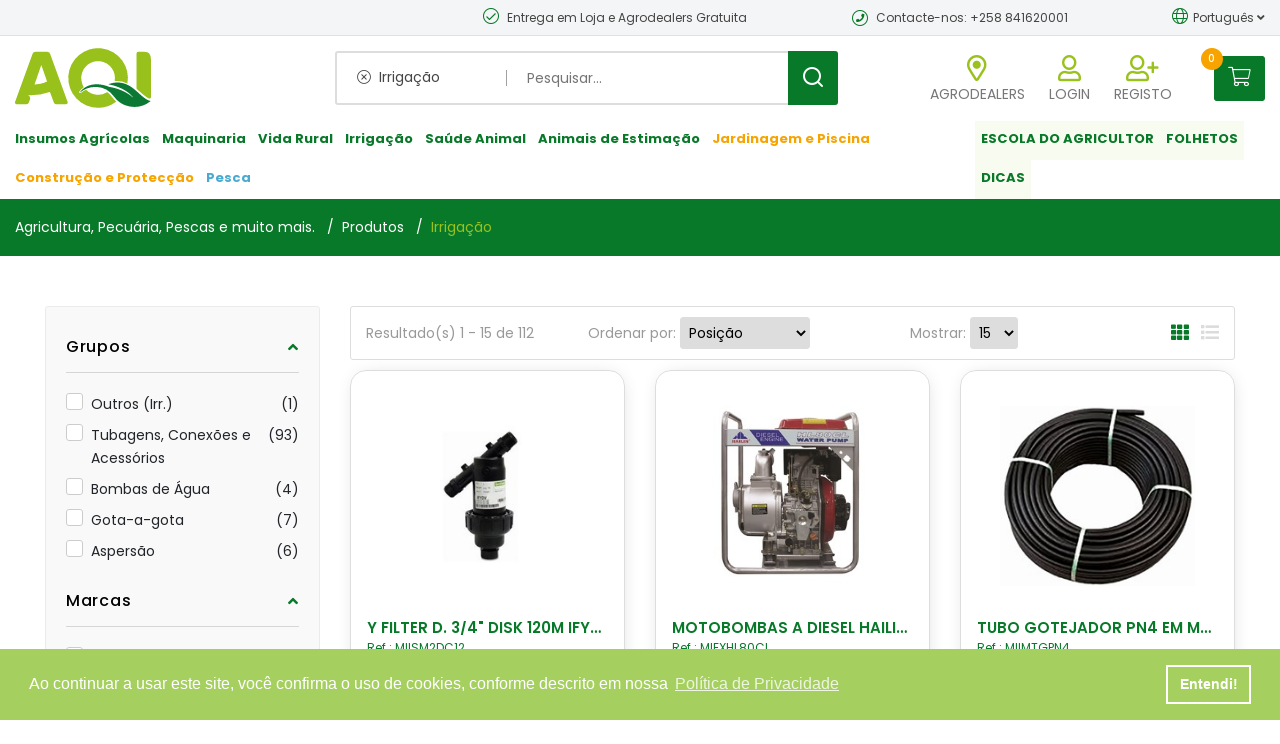

--- FILE ---
content_type: text/html; charset=utf-8
request_url: https://aqi.co.mz/produtos/categoria?categoria=Irriga%C3%A7%C3%A3o
body_size: 29735
content:




    <!DOCTYPE html>
    <html lang="pt">
    <head>

        <meta http-equiv="Content-Type" content="text/html; charset=utf-8" />
        <meta charset="utf-8" />
        <meta name="viewport" content="width=device-width, initial-scale=1.0">
        <meta http-equiv="X-UA-Compatible" content="IE=edge">
            <title>Irriga&#231;&#227;o | AQI</title>
            <meta name="description" content="AQI encontra os melhores produtos de Irriga&#231;&#227;o para a sua planta&#231;&#227;o e jardim. Encontre na nossa Loja Online marcas e produtos de qualidade certificada." />
            <meta name="keywords" content="Irriga&#231;&#227;o" />
        
        <link rel="canonical" href="https://aqi.co.mz/produtos/categoria?categoria=Irriga%C3%A7%C3%A3o" />

        





        <!-- CSS BUNDLE -->
        <!-- Bootstrap CSS -->
    <link rel="stylesheet" href="/lib/TECAP/css/vendor/bootstrap.min.css">
    <!-- Icon Font CSS -->
    <link rel="stylesheet" href="/lib/TECAP/css/vendor/font-awesome.min.css">
    <link rel="stylesheet" href="/lib/TECAP/css/vendor/plaza-font.css">

    <!-- Plugins CSS -->
    <link rel="stylesheet" href="/lib/TECAP/css/plugins/slick.css">
    <link rel="stylesheet" href="/lib/TECAP/css/plugins/swiper.min.css">
    <link rel="stylesheet" href="/lib/TECAP/css/plugins/animation.css">
    <link rel="stylesheet" href="/lib/TECAP/css/plugins/nice-select.css">
    <link rel="stylesheet" href="/lib/TECAP/css/plugins/fancy-box.css">
    <link rel="stylesheet" href="/lib/TECAP/css/plugins/jqueryui.min.css">

    <!-- Main Style CSS (Please use minify version for better website load performance) -->
    <link rel="stylesheet" href="/lib/TECAP/css/style.css">

<link href="/lib/baseapp/fontAwesome5/css/fontawesome-all.css" rel="stylesheet" type="text/css">
<link rel="stylesheet" href="/lib/TECAP/seal.css" type="text/css" />
<link href="/lib/TECAP/lado.css" rel="stylesheet" />
<link  rel="stylesheet" href="/lib/TECAP/cartCode.css" type="text/css"  />
<link href="/lib/TECAP/js/fancybox/source/jquery.fancybox.css" rel="stylesheet" />
<link href="/css/estilosEditor.css" rel="stylesheet" />

<link rel="stylesheet" type="text/css" href="/lib/baseapp/forms/datepicker/css/datetimepicker.min.css" />
<link rel="stylesheet" type="text/css" href="/lib/baseapp/forms/colorpicker/css/colorpicker.min.css" />
<link rel="stylesheet" type="text/css" href="/lib/baseapp/forms/checkbox/build.css" />
<link rel="stylesheet" type="text/css" href="/lib/baseapp/forms/richtexteditor/css/jquery-smde.min.css" />
<link rel="stylesheet" type="text/css" href="/lib/baseapp/forms/fileinput/css/fileinput.min.css" />
<link rel="stylesheet" type="text/css" href="/lib/baseapp/forms/fileinput/themes/explorer/theme.css" />
<link rel="stylesheet" type="text/css" href="/lib/baseapp/forms/selectize/css/selectize.bootstrap3.css" />
<link rel="stylesheet" type="text/css" href="/lib/baseapp/forms/dialog/css/bootstrap-dialog.min.css" />
<!--<link href="/lib/baseapp/forms/datatables/css/jquery.dataTables.min.css" rel="stylesheet" />-->
<link href="/lib/baseapp/forms/datatables/css/dataTables.bootstrap4.min.css" rel="stylesheet" />
<link href="/lib/baseapp/forms/datatables/css/buttons.bootstrap4.min.css" rel="stylesheet" />
<link href="/lib/TECAP/css/owl.carousel.css" rel="stylesheet" />

<!- -Cookie Consent CSS -->

<link rel="stylesheet" type="text/css" href="https://cdn.jsdelivr.net/npm/cookieconsent@3/build/cookieconsent.min.css" />
        <script src="/lib/baseapp/forms/base/js/jquery-3.2.0.min.js"></script>

<!-- Bootstrap JS -->
<script src="/lib/TECAP/js/vendor/popper.min.js"></script>
<script src="/lib/TECAP/js/vendor/bootstrap.min.js"></script>
<!--<script src="/lib/baseapp/forms/base/js/bootstrap.min.js"></script>-->

<script type="text/javascript" src="/lib/baseapp/forms/base/js/moment-with-locales.min.js"></script>
<script type="text/javascript" src="/lib/baseapp/forms/base/js/jquery-textrange.js"></script>
<script type="text/javascript" src="/lib/baseapp/forms/base/js/sortable.min.js"></script>
<script type="text/javascript" src="/lib/baseapp/forms/base/js/jquery.stellar.min.js"></script>
<script type="text/javascript" src="/lib/baseapp/forms/base/js/mustache.min.js"></script>
<script src="/lib/baseapp/forms/datatables/js/jquery.dataTables.min.js"></script>

<script src="/lib/baseapp/forms/datepicker/js/datetimepicker.min.js"></script>
<script src="/lib/baseapp/forms/colorpicker/js/colorpicker.min.js"></script>
<script src="/lib/baseapp/forms/richtexteditor/js/jquery-smde-0.1.19.min.js"></script>
<!--
<script src="/lib/baseapp/forms/fileinput/js/fileinput.js"></script>
-->
<script src="/lib/baseapp/forms/validator/validator.min.js"></script>
<!--<script src="/lib/baseapp/forms/fileinput/themes/explorer/theme.js"></script>-->

<script src="/lib/baseapp/forms/selectize/js/standalone/selectize.min.js"></script>

<script src="/lib/baseapp/jquery-ui.min.js"></script>
        <!--SCRIPT GOOGLE ANALYTICS-->
        




    <!---SCRIPT GOOGLE ANALYTICS -->
    <!-- ENTREI -->
<!-- Global site tag (gtag.js) - Google Analytics -->
<script async src="https://www.googletagmanager.com/gtag/js?id=G-QMBTCT2T16"></script>
<script>
  window.dataLayer = window.dataLayer || [];
  function gtag(){dataLayer.push(arguments);}
  gtag('js', new Date());

  gtag('config', 'G-QMBTCT2T16');
</script>
    <!---SCRIPT FACEBOOK PIXEL -->
<!-- Facebook Pixel Code -->
<script>
!function(f,b,e,v,n,t,s)
{if(f.fbq)return;n=f.fbq=function(){n.callMethod?
n.callMethod.apply(n,arguments):n.queue.push(arguments)};
if(!f._fbq)f._fbq=n;n.push=n;n.loaded=!0;n.version='2.0';
n.queue=[];t=b.createElement(e);t.async=!0;
t.src=v;s=b.getElementsByTagName(e)[0];
s.parentNode.insertBefore(t,s)}(window,document,'script',
'https://connect.facebook.net/en_US/fbevents.js');
fbq('init', '1075929683431642'); 
fbq('track', 'PageView');
</script>
<noscript>
<img height="1" width="1" 
src="https://www.facebook.com/tr?id=1075929683431642&ev=PageView
&noscript=1"/>
</noscript>
<!-- End Facebook Pixel Code -->





    </head>
    <body class="" style="position:relative;">
        <div v-show="loading" class="fe-loader">
            <div class="fe-sig"></div>
        </div>
        <!-- Main view  -->
           <div class="text-center" style="height: 100%; width: 100%; background: #087929; background-image: url(/lib/images/TECAP/bg_aqi.jpg); background-position: center center; background-repeat: no-repeat; background-size: cover; display: flex; display: none !important; align-items: center; justify-content: center">
                <div class="row">
                    <div class="col-md-12">
                        <h1 style="color: #FFF; font-weight: 800">AQI estamos em mudança</h1>
                        <h3 style="color: #FFF; font-weight: 600">Brevemente novidades.</h3>
                    </div>
                </div>
            </div>
            <!-- Wrapper -->
            <div class="main-wrapper">
                <!-- Header -->
    <!-- Website Configurations Private -->

    <link href="/lib/baseapp/forms/base/css/loading.css" rel="stylesheet" />
    <div class="preloader-activate preloader-active">
        <div class="preloader-area-wrap">
            <div class="spinner d-flex justify-content-center align-items-center h-100">
                <img src="/lib/images/TECAP/preloader.gif" alt="">
            </div>
        </div>
    </div>
    <header class="header bg-white header-sticky">
        <!-- Header Top Start -->
        <div class="header-top-area d-none d-lg-block border-bm-gray">
            <div class="container-fluid">
                <div class="row">
                    <div class="col-lg-12">
                        <div class="top-info-wrap text-right">
                            <ul class="my-account-container">
                                    <li><i class="fal fa-check-circle icon"></i> Entrega em Loja e Agrodealers Gratuita</li>
                                                                    <li>
                                        <span class="fa-stack small" style="margin-right: 5px; font-size: 70%">
                                            <i class="fal fa-circle fa-stack-2x icon"></i>
                                            <i class="fa fa-phone icon fa-stack-1x" style="font-size: 100%"></i>
                                        </span>
                                        Contacte-nos: +258 841620001
                                    </li>
                                <li class="language">
                                        <div><i class="fal fa-globe icon"></i><span class="hideLanguageSpan">Português</span> <i class="fa fa-angle-down"></i></div>
                                    <ul class="dropdown-list">
                                        <li><a href="/umbraco/Surface/Home/SetLanguageCookie?idLanguage=2&amp;urlRedirect=%2F">Português</a></li>
                                        <li><a href="/umbraco/Surface/Home/SetLanguageCookie?idLanguage=1&amp;urlRedirect=%2Fen">English</a></li>
                                    </ul>
                                </li>
                            </ul>
                        </div>
                    </div>
                </div>
            </div>
        </div>

        <!-- Header Top End -->
        <!-- haeader Mid Start -->
        <div class="haeader-mid-area border-bm-1 d-none bg-white d-lg-block ">
            <div class="container-fluid">
                <div class="row align-items-center">
                    <div class="col-xl-3 col-lg-3 col-md-4 col-5">
                        <div class="logo-area d-mt-30 headerMargin">
                            <a href="/"><img src="/lib/images/TECAP/logoAQI.svg" alt="Casa do Agricultor"></a>
                        </div>
                    </div>
                    <div class="col-xl-5 col-lg-5">
                        <div class="search-box-wrapper full_width">
                            <div class="search-box-inner-wrap">
                                <div class="search-box-inner border-2">
                                    <div class="search-select-box">
                                            <div class="categori-search">
                                                <div class="chosen-container chosen-container-single">
                                                    <a class="chosen-single chosen-default" href="https://aqi.co.mz/Produtos/">
                                                        <i class="fal fa-times-circle"></i>
                                                        <span>Irriga&#231;&#227;o</span>
                                                    </a>
                                                </div>
                                            </div>
                                    </div>
                                    <div class="search-field-wrap">
                                        <input type="text" class="search-field" name="search" value="" data-categoriaId="" data-categoria="Irriga&#231;&#227;o" onkeydown="searchRESLTEnter(this);" placeholder="Pesquisar...">
                                        <div class="search-btn">
                                            <button data-categoriaId="" data-categoria="Irriga&#231;&#227;o" onclick="searchRESLT(this);"><i class="icon-search"></i></button>
                                        </div>
                                    </div>
                                </div>
                            </div>
                        </div>
                    </div>
                    
                    <div class="col-xl-4 col-lg-4">
                        <div class="right-blok-box text-white d-flex">
                            <div class="customer-wrap">




                <div class="single-costomer-box">
                    <div class="single-costomer">
                                <a href="/agrodealers/"><i class="far fa-map-marker-alt"></i><span>Agrodealers</span></a>
                                            </div>
                </div>

                                    <div class="single-costomer-box">
                                        <div class="single-costomer">
                                            <a href="https://aqi.co.mz/login"><i class="far fa-user icon"></i><span>Login</span></a>
                                        </div>
                                    </div>
                                    <div class="single-costomer-box">
                                        <div class="single-costomer">
                                            <a href="https://aqi.co.mz/login/registo"><i class="far fa-user-plus icon"></i><span>Registo</span></a>
                                        </div>
                                    </div>
                            </div>
                                <div class="box-cart-wrap">
                                    <div class="shopping-cart-wrap">
                                        <a href="https://aqi.co.mz/produtos/basket/"><i class="fal fa-shopping-cart"></i><span class="cart-total">0</span> </a>
                                    </div>
                                </div>
                        </div>
                    </div>
                </div>
            </div>
        </div>
        <!-- haeader Mid End -->
        <!-- haeader bottom Start -->
        
        
        <div class="haeader-bottom-area bg-white">
            <div class="container-fluid">
                <div class="row align-items-center">
                    <div class="col-lg-9 d-none d-lg-block">
                        <div class="main-menu-area white_text">
                            <!--  Start Mainmenu Nav-->
                            
    <!-- Website Configurations Private -->



<!--products menu-->

<nav class="main-navigation">
    <ul>
            <li class="has-child">
                <a href="/produtos/categoria?categoria=Insumos Agr&#237;colas" style="color: #087929">
                    
                    <div>Insumos Agr&#237;colas</div>
                </a>
                <i class="fa fa-angle-down showIcon"></i>

                    <ul class="sub-menu">
                            <li>
                                <a href="/produtos/categoria?subCategoria=Fertilizantes&categoria=Insumos Agr&#237;colas">Fertilizantes</a>
                            </li>
                            <li>
                                <a href="/produtos/categoria?subCategoria=Instrumentos e Utens&#237;lios&categoria=Insumos Agr&#237;colas">Instrumentos e Utens&#237;lios</a>
                            </li>
                            <li>
                                <a href="/produtos/categoria?subCategoria=Outros Insumos&categoria=Insumos Agr&#237;colas">Outros Insumos</a>
                            </li>
                            <li>
                                <a href="/produtos/categoria?subCategoria=Pesticidas&categoria=Insumos Agr&#237;colas">Pesticidas</a>
                            </li>
                            <li>
                                <a href="/produtos/categoria?subCategoria=Sementes&categoria=Insumos Agr&#237;colas">Sementes</a>
                            </li>
                    </ul>
            </li>
            <li class="has-child">
                <a href="/produtos/categoria?categoria=Maquinaria" style="color: #087929">
                    
                    <div>Maquinaria</div>
                </a>
                <i class="fa fa-angle-down showIcon"></i>

                    <ul class="sub-menu">
                            <li>
                                <a href="/produtos/categoria?subCategoria=Implementos e Equipamentos&categoria=Maquinaria">Implementos e Equipamentos</a>
                            </li>
                            <li>
                                <a href="/produtos/categoria?subCategoria=Tractores&categoria=Maquinaria">Tractores</a>
                            </li>
                            <li>
                                <a href="/produtos/categoria?subCategoria=Outros (Maq.)&categoria=Maquinaria">Outros (Maq.)</a>
                            </li>
                    </ul>
            </li>
            <li class="has-child">
                <a href="/produtos/categoria?categoria=Vida Rural" style="color: #087929">
                    
                    <div>Vida Rural</div>
                </a>
                <i class="fa fa-angle-down showIcon"></i>

                    <ul class="sub-menu">
                            <li>
                                <a href="/produtos/categoria?subCategoria=Campismo&categoria=Vida Rural">Campismo</a>
                            </li>
                            <li>
                                <a href="/produtos/categoria?subCategoria=Outros (V. Rural)&categoria=Vida Rural">Outros (V. Rural)</a>
                            </li>
                            <li>
                                <a href="/produtos/categoria?subCategoria=Utens&#237;lios&categoria=Vida Rural">Utens&#237;lios</a>
                            </li>
                    </ul>
            </li>
            <li class="has-child">
                <a href="/produtos/categoria?categoria=Irriga&#231;&#227;o" style="color: #087929">
                    
                    <div>Irriga&#231;&#227;o</div>
                </a>
                <i class="fa fa-angle-down showIcon"></i>

                    <ul class="sub-menu">
                            <li>
                                <a href="/produtos/categoria?subCategoria=Aspers&#227;o&categoria=Irriga&#231;&#227;o">Aspers&#227;o</a>
                            </li>
                            <li>
                                <a href="/produtos/categoria?subCategoria=Bombas de &#193;gua&categoria=Irriga&#231;&#227;o">Bombas de &#193;gua</a>
                            </li>
                            <li>
                                <a href="/produtos/categoria?subCategoria=Gota-a-Gota&categoria=Irriga&#231;&#227;o">Gota-a-gota</a>
                            </li>
                            <li>
                                <a href="/produtos/categoria?subCategoria=Tubagens, Conex&#245;es e Acess&#243;rios&categoria=Irriga&#231;&#227;o">Tubagens, Conex&#245;es e Acess&#243;rios</a>
                            </li>
                            <li>
                                <a href="/produtos/categoria?subCategoria=Outros (Irr.)&categoria=Irriga&#231;&#227;o">Outros (Irr.)</a>
                            </li>
                    </ul>
            </li>
            <li class="has-child">
                <a href="/produtos/categoria?categoria=Sa&#250;de Animal" style="color: #087929">
                    
                    <div>Sa&#250;de Animal</div>
                </a>
                <i class="fa fa-angle-down showIcon"></i>

                    <ul class="sub-menu">
                            <li>
                                <a href="/produtos/categoria?subCategoria=Banhos e Carracicidas&categoria=Sa&#250;de Animal">Banhos e Carracicidas</a>
                            </li>
                            <li>
                                <a href="/produtos/categoria?subCategoria=Desinfectantes e Detergentes&categoria=Sa&#250;de Animal">Desinfectantes e Detergentes</a>
                            </li>
                            <li>
                                <a href="/produtos/categoria?subCategoria=Instrumentos e Equipamentos (SA)&categoria=Sa&#250;de Animal">Instrumentos e Equipamentos (SA)</a>
                            </li>
                            <li>
                                <a href="/produtos/categoria?subCategoria=Medicamentos&categoria=Sa&#250;de Animal">Medicamentos</a>
                            </li>
                            <li>
                                <a href="/produtos/categoria?subCategoria=Outros (Sa&#250;de An.)&categoria=Sa&#250;de Animal">Outros (Sa&#250;de An.)</a>
                            </li>
                            <li>
                                <a href="/produtos/categoria?subCategoria=Vacinas&categoria=Sa&#250;de Animal">Vacinas</a>
                            </li>
                    </ul>
            </li>
            <li class="has-child">
                <a href="/produtos/categoria?categoria=Animais de Estima&#231;&#227;o" style="color: #087929">
                    
                    <div>Animais de Estima&#231;&#227;o</div>
                </a>
                <i class="fa fa-angle-down showIcon"></i>

                    <ul class="sub-menu">
                            <li>
                                <a href="/produtos/categoria?subCategoria=Gatos&categoria=Animais de Estima&#231;&#227;o">Gatos</a>
                            </li>
                            <li>
                                <a href="/produtos/categoria?subCategoria=C&#227;es&categoria=Animais de Estima&#231;&#227;o">C&#227;es</a>
                            </li>
                            <li>
                                <a href="/produtos/categoria?subCategoria=Medicamentos pets&categoria=Animais de Estima&#231;&#227;o">Medicamentos pets</a>
                            </li>
                            <li>
                                <a href="/produtos/categoria?subCategoria=Ra&#231;&#227;o pet&categoria=Animais de Estima&#231;&#227;o">Ra&#231;&#227;o pet</a>
                            </li>
                            <li>
                                <a href="/produtos/categoria?subCategoria=Sa&#250;de e higiene&categoria=Animais de Estima&#231;&#227;o">Sa&#250;de e higiene</a>
                            </li>
                    </ul>
            </li>
            <li class="has-child">
                <a href="/produtos/categoria?categoria=Jardinagem e Piscina" style="color: #F7A400">
                    
                    <div>Jardinagem e Piscina</div>
                </a>
                <i class="fa fa-angle-down showIcon"></i>

                    <ul class="sub-menu">
                            <li>
                                <a href="/produtos/categoria?subCategoria=Instrumentos e Equipamentos (JP)&categoria=Jardinagem e Piscina">Instrumentos e Equipamentos (JP)</a>
                            </li>
                            <li>
                                <a href="/produtos/categoria?subCategoria=Acess&#243;rios (Jard. Pisc.)&categoria=Jardinagem e Piscina">Acess&#243;rios (Jard. Pisc.)</a>
                            </li>
                    </ul>
            </li>
            <li class="has-child">
                <a href="/produtos/categoria?categoria=Constru&#231;&#227;o e Protec&#231;&#227;o" style="color: #F7A400">
                    
                    <div>Constru&#231;&#227;o e Protec&#231;&#227;o</div>
                </a>
                <i class="fa fa-angle-down showIcon"></i>

                    <ul class="sub-menu">
                            <li>
                                <a href="/produtos/categoria?subCategoria=Equipamentos de Protec&#231;&#227;o&categoria=Constru&#231;&#227;o e Protec&#231;&#227;o">Equipamentos de Protec&#231;&#227;o</a>
                            </li>
                            <li>
                                <a href="/produtos/categoria?subCategoria=Ferragens&categoria=Constru&#231;&#227;o e Protec&#231;&#227;o">Ferragens</a>
                            </li>
                            <li>
                                <a href="/produtos/categoria?subCategoria=Infraestruturas Agr&#237;colas&categoria=Constru&#231;&#227;o e Protec&#231;&#227;o">Infraestruturas Agr&#237;colas</a>
                            </li>
                    </ul>
            </li>
            <li class="has-child">
                <a href="/produtos/categoria?categoria=Pesca" style="color: #48AAD0">
                    
                    <div>Pesca</div>
                </a>
                <i class="fa fa-angle-down showIcon"></i>

                    <ul class="sub-menu">
                            <li>
                                <a href="/produtos/categoria?subCategoria=Acess&#243;rios de Pescas&categoria=Pesca">Acess&#243;rios de Pescas</a>
                            </li>
                            <li>
                                <a href="/produtos/categoria?subCategoria=Anz&#243;is&categoria=Pesca">Anz&#243;is</a>
                            </li>
                            <li>
                                <a href="/produtos/categoria?subCategoria=Linhas&categoria=Pesca">Linhas</a>
                            </li>
                            <li>
                                <a href="/produtos/categoria?subCategoria=Redes&categoria=Pesca">Redes</a>
                            </li>
                    </ul>
            </li>
    </ul>
</nav>


                        </div>
                    </div>
                    <div class="col-lg-3 d-none d-lg-block">
                        <div class="main-menu-area white_text">
                            


<nav class="main-navigation right-navigation">
    <ul>

        
                        <li class="">
                                    <a href="/escola-do-agricultor/">Escola do Agricultor </a>
                                                    </li>
                        <li class="">
                                    <a href="/folhetos/">Folhetos </a>
                                                    </li>
                        <li class="">
                                    <a href="/dicas/">Dicas </a>
                                                    </li>
    </ul>
</nav>




                        </div>
                    </div>
                    <div class="col-3 col-md-6 d-block d-lg-none">
                        <div class="logo">
                            <a href="/"><img src="/lib/images/TECAP/logoAQIAlt.svg" alt="Casa do Agricultor" style="max-height: 50px;"></a>
                        </div>
                    </div>
                    <div class="col-lg-3 col-md-6 col-9">
                        <div class="right-blok-box text-white d-block d-lg-none d-flex">

                                <div class="mobile-menu-btn ">
                                    <div class="hidden-search">
                                        



                <div class="single-costomer-box">
                    <div class="single-costomer">
                                <a href="/agrodealers/"><i class="far fa-map-marker-alt"></i><span>Agrodealers</span></a>
                                            </div>
                </div>


                                    </div>
                                </div>
                                <div class="mobile-menu-btn ">
                                    <div class="hidden-search">
                                        <a href="https://aqi.co.mz/login"><i class="fal fa-user icon"></i> </a>
                                    </div>
                                </div>
                                <div class="mobile-menu-btn ">
                                    <div class="hidden-search">
                                        <a href="https://aqi.co.mz/login/registo"><i class="fal fa-user-plus icon"></i> </a>
                                    </div>
                                </div>
                            <div class="mobile-menu-btn ">
                                <div class="hidden-search">
                                    <a id="searchCollapse" data-toggle="collapse" href="#collapseHiddenSearch" role="button" aria-expanded="false" aria-controls="collapseHiddenSearch">
                                        <i class="fal fa-search"></i>
                                    </a>
                                </div>
                            </div>
                                <div class="shopping-cart-wrap" style="margin-left: 20px;">
                                    <a href="https://aqi.co.mz/produtos/basket/"><i class="fal fa-shopping-cart"></i><span class="cart-total">0</span> </a>
                                </div>
                            <div class="mobile-menu-btn ">
                                <div class="off-canvas-btn">
                                    <a href="javascript:void(0);">
                                        <i class="fal fa-bars"></i>
                                    </a>
                                </div>
                            </div>
                        </div>
                    </div>
                    <div class="col-lg-12 menuProductsMobile">
                        
    <!-- Website Configurations Private -->



<!--products menu-->


<div class="categories-menu-wrap_box">
    <div class="categories_menu">
        <div class="categories_title">
            <h5 class="categori_toggle">Loja On-Line</h5>
        </div>
        <div class="categories_menu_toggle">
            <ul>
                    <li class="menu_item_children">
                        <a href='/produtos/categoria?categoria=Insumos Agr&#237;colas'>
                            
                            <span style="color: #087929">Insumos Agr&#237;colas</span>
                            <i class="fa fa-angle-right"></i>
                        </a>
                            <ul class="categories_mega_menu">
                                    <li>
                                        <a href="/produtos//categoria?subCategoria=Fertilizantes&categoria=Insumos Agr&#237;colas">Fertilizantes</a>
                                    </li>
                                    <li>
                                        <a href="/produtos//categoria?subCategoria=Instrumentos e Utens&#237;lios&categoria=Insumos Agr&#237;colas">Instrumentos e Utens&#237;lios</a>
                                    </li>
                                    <li>
                                        <a href="/produtos//categoria?subCategoria=Outros Insumos&categoria=Insumos Agr&#237;colas">Outros Insumos</a>
                                    </li>
                                    <li>
                                        <a href="/produtos//categoria?subCategoria=Pesticidas&categoria=Insumos Agr&#237;colas">Pesticidas</a>
                                    </li>
                                    <li>
                                        <a href="/produtos//categoria?subCategoria=Sementes&categoria=Insumos Agr&#237;colas">Sementes</a>
                                    </li>
                            </ul>
                    </li>
                    <li class="menu_item_children">
                        <a href='/produtos/categoria?categoria=Maquinaria'>
                            
                            <span style="color: #087929">Maquinaria</span>
                            <i class="fa fa-angle-right"></i>
                        </a>
                            <ul class="categories_mega_menu">
                                    <li>
                                        <a href="/produtos//categoria?subCategoria=Implementos e Equipamentos&categoria=Maquinaria">Implementos e Equipamentos</a>
                                    </li>
                                    <li>
                                        <a href="/produtos//categoria?subCategoria=Tractores&categoria=Maquinaria">Tractores</a>
                                    </li>
                                    <li>
                                        <a href="/produtos//categoria?subCategoria=Outros (Maq.)&categoria=Maquinaria">Outros (Maq.)</a>
                                    </li>
                            </ul>
                    </li>
                    <li class="menu_item_children">
                        <a href='/produtos/categoria?categoria=Vida Rural'>
                            
                            <span style="color: #087929">Vida Rural</span>
                            <i class="fa fa-angle-right"></i>
                        </a>
                            <ul class="categories_mega_menu">
                                    <li>
                                        <a href="/produtos//categoria?subCategoria=Campismo&categoria=Vida Rural">Campismo</a>
                                    </li>
                                    <li>
                                        <a href="/produtos//categoria?subCategoria=Outros (V. Rural)&categoria=Vida Rural">Outros (V. Rural)</a>
                                    </li>
                                    <li>
                                        <a href="/produtos//categoria?subCategoria=Utens&#237;lios&categoria=Vida Rural">Utens&#237;lios</a>
                                    </li>
                            </ul>
                    </li>
                    <li class="menu_item_children">
                        <a href='/produtos/categoria?categoria=Irriga&#231;&#227;o'>
                            
                            <span style="color: #087929">Irriga&#231;&#227;o</span>
                            <i class="fa fa-angle-right"></i>
                        </a>
                            <ul class="categories_mega_menu">
                                    <li>
                                        <a href="/produtos//categoria?subCategoria=Aspers&#227;o&categoria=Irriga&#231;&#227;o">Aspers&#227;o</a>
                                    </li>
                                    <li>
                                        <a href="/produtos//categoria?subCategoria=Bombas de &#193;gua&categoria=Irriga&#231;&#227;o">Bombas de &#193;gua</a>
                                    </li>
                                    <li>
                                        <a href="/produtos//categoria?subCategoria=Gota-a-Gota&categoria=Irriga&#231;&#227;o">Gota-a-gota</a>
                                    </li>
                                    <li>
                                        <a href="/produtos//categoria?subCategoria=Tubagens, Conex&#245;es e Acess&#243;rios&categoria=Irriga&#231;&#227;o">Tubagens, Conex&#245;es e Acess&#243;rios</a>
                                    </li>
                                    <li>
                                        <a href="/produtos//categoria?subCategoria=Outros (Irr.)&categoria=Irriga&#231;&#227;o">Outros (Irr.)</a>
                                    </li>
                            </ul>
                    </li>
                    <li class="menu_item_children">
                        <a href='/produtos/categoria?categoria=Sa&#250;de Animal'>
                            
                            <span style="color: #087929">Sa&#250;de Animal</span>
                            <i class="fa fa-angle-right"></i>
                        </a>
                            <ul class="categories_mega_menu">
                                    <li>
                                        <a href="/produtos//categoria?subCategoria=Banhos e Carracicidas&categoria=Sa&#250;de Animal">Banhos e Carracicidas</a>
                                    </li>
                                    <li>
                                        <a href="/produtos//categoria?subCategoria=Desinfectantes e Detergentes&categoria=Sa&#250;de Animal">Desinfectantes e Detergentes</a>
                                    </li>
                                    <li>
                                        <a href="/produtos//categoria?subCategoria=Instrumentos e Equipamentos (SA)&categoria=Sa&#250;de Animal">Instrumentos e Equipamentos (SA)</a>
                                    </li>
                                    <li>
                                        <a href="/produtos//categoria?subCategoria=Medicamentos&categoria=Sa&#250;de Animal">Medicamentos</a>
                                    </li>
                                    <li>
                                        <a href="/produtos//categoria?subCategoria=Outros (Sa&#250;de An.)&categoria=Sa&#250;de Animal">Outros (Sa&#250;de An.)</a>
                                    </li>
                                    <li>
                                        <a href="/produtos//categoria?subCategoria=Vacinas&categoria=Sa&#250;de Animal">Vacinas</a>
                                    </li>
                            </ul>
                    </li>
                    <li class="menu_item_children">
                        <a href='/produtos/categoria?categoria=Animais de Estima&#231;&#227;o'>
                            
                            <span style="color: #087929">Animais de Estima&#231;&#227;o</span>
                            <i class="fa fa-angle-right"></i>
                        </a>
                            <ul class="categories_mega_menu">
                                    <li>
                                        <a href="/produtos//categoria?subCategoria=Gatos&categoria=Animais de Estima&#231;&#227;o">Gatos</a>
                                    </li>
                                    <li>
                                        <a href="/produtos//categoria?subCategoria=C&#227;es&categoria=Animais de Estima&#231;&#227;o">C&#227;es</a>
                                    </li>
                                    <li>
                                        <a href="/produtos//categoria?subCategoria=Medicamentos pets&categoria=Animais de Estima&#231;&#227;o">Medicamentos pets</a>
                                    </li>
                                    <li>
                                        <a href="/produtos//categoria?subCategoria=Ra&#231;&#227;o pet&categoria=Animais de Estima&#231;&#227;o">Ra&#231;&#227;o pet</a>
                                    </li>
                                    <li>
                                        <a href="/produtos//categoria?subCategoria=Sa&#250;de e higiene&categoria=Animais de Estima&#231;&#227;o">Sa&#250;de e higiene</a>
                                    </li>
                            </ul>
                    </li>
                    <li class="menu_item_children">
                        <a href='/produtos/categoria?categoria=Jardinagem e Piscina'>
                            
                            <span style="color: #F7A400">Jardinagem e Piscina</span>
                            <i class="fa fa-angle-right"></i>
                        </a>
                            <ul class="categories_mega_menu">
                                    <li>
                                        <a href="/produtos//categoria?subCategoria=Instrumentos e Equipamentos (JP)&categoria=Jardinagem e Piscina">Instrumentos e Equipamentos (JP)</a>
                                    </li>
                                    <li>
                                        <a href="/produtos//categoria?subCategoria=Acess&#243;rios (Jard. Pisc.)&categoria=Jardinagem e Piscina">Acess&#243;rios (Jard. Pisc.)</a>
                                    </li>
                            </ul>
                    </li>
                    <li class="menu_item_children">
                        <a href='/produtos/categoria?categoria=Constru&#231;&#227;o e Protec&#231;&#227;o'>
                            
                            <span style="color: #F7A400">Constru&#231;&#227;o e Protec&#231;&#227;o</span>
                            <i class="fa fa-angle-right"></i>
                        </a>
                            <ul class="categories_mega_menu">
                                    <li>
                                        <a href="/produtos//categoria?subCategoria=Equipamentos de Protec&#231;&#227;o&categoria=Constru&#231;&#227;o e Protec&#231;&#227;o">Equipamentos de Protec&#231;&#227;o</a>
                                    </li>
                                    <li>
                                        <a href="/produtos//categoria?subCategoria=Ferragens&categoria=Constru&#231;&#227;o e Protec&#231;&#227;o">Ferragens</a>
                                    </li>
                                    <li>
                                        <a href="/produtos//categoria?subCategoria=Infraestruturas Agr&#237;colas&categoria=Constru&#231;&#227;o e Protec&#231;&#227;o">Infraestruturas Agr&#237;colas</a>
                                    </li>
                            </ul>
                    </li>
                    <li class="menu_item_children">
                        <a href='/produtos/categoria?categoria=Pesca'>
                            
                            <span style="color: #48AAD0">Pesca</span>
                            <i class="fa fa-angle-right"></i>
                        </a>
                            <ul class="categories_mega_menu">
                                    <li>
                                        <a href="/produtos//categoria?subCategoria=Acess&#243;rios de Pescas&categoria=Pesca">Acess&#243;rios de Pescas</a>
                                    </li>
                                    <li>
                                        <a href="/produtos//categoria?subCategoria=Anz&#243;is&categoria=Pesca">Anz&#243;is</a>
                                    </li>
                                    <li>
                                        <a href="/produtos//categoria?subCategoria=Linhas&categoria=Pesca">Linhas</a>
                                    </li>
                                    <li>
                                        <a href="/produtos//categoria?subCategoria=Redes&categoria=Pesca">Redes</a>
                                    </li>
                            </ul>
                    </li>
                
            </ul>
        </div>
    </div>
</div>



                    </div>
                </div>

            </div>
            <!-- PEWSQUISA MOBILE -->
            <div class="collapse" id="collapseHiddenSearch">
                <div class="container-fluid">
                    <div class="search-box-wrapper full_width">
                        <div class="search-box-inner-wrap">
                            <div class="search-box-inner border-2">
                                <div class="search-select-box">
                                        <div class="categori-search">
                                            <div class="chosen-container chosen-container-single">
                                                <a class="chosen-single chosen-default" href="https://aqi.co.mz/Produtos/">
                                                    <i class="fal fa-times-circle"></i>
                                                    <span>Irriga&#231;&#227;o</span>
                                                </a>
                                            </div>
                                        </div>
                                </div>
                                <div class="search-field-wrap">
                                    <input type="text" class="search-field" name="search" value="" data-categoriaId="" data-categoria="Irriga&#231;&#227;o" onkeydown="searchRESLTEnter(this);" placeholder="Pesquisar...">
                                    <div class="search-btn">
                                        <button data-categoriaId="" data-categoria="Irriga&#231;&#227;o" onclick="searchRESLT(this);"><i class="icon-search"></i></button>
                                    </div>
                                </div>
                            </div>
                        </div>

                    </div>
                </div>
            </div>
        </div>
        
        




<aside class="off-canvas-wrapper">
    <div class="off-canvas-overlay"></div>
    <div class="off-canvas-inner-content">
        <div class="btn-close-off-canvas">
            <i class="icon-x"></i>
        </div>
        <div class="off-canvas-inner">
            <!-- mobile menu start -->
            <div class="header-top-settings offcanvas-curreny-lang-support">

                    <ul class="offcanvas-account-container" style="margin-top: -10px;">

                        

                        <li class="language mobileNav">
                                <div><i class="fal fa-globe icon"></i> Português <i class="fa fa-angle-down"></i></div>
                            <ul class="dropdown-list">
                                <li><a href="/umbraco/Surface/Home/SetLanguageCookie?idLanguage=2&amp;urlRedirect=%2F">Português</a></li>
                                <li><a href="/umbraco/Surface/Home/SetLanguageCookie?idLanguage=1&amp;urlRedirect=%2Fen">English</a></li>
                            </ul>
                        </li>
                    </ul>

            </div>
            <!-- offcanvas widget area end -->
            <div class="mobile-navigation">
                <!-- mobile menu navigation start -->
                <h5>Menu</h5>
                <nav>
                    <ul class="mobile-menu">

                        <li class="menu-item-has-children">
                            <a href="/">Agricultura, Pecu&#225;ria, Pescas e muito mais.</a>
                        </li>
                                        <li class="">
                                                    <a href="/escola-do-agricultor/">Escola do Agricultor</a>
                                                                                    </li>
                                        <li class="">
                                                    <a href="/folhetos/">Folhetos</a>
                                                                                    </li>
                                        <li class="">
                                                    <a href="/dicas/">Dicas</a>
                                                                                    </li>
                    </ul>
                </nav>
                <!-- mobile menu navigation end -->
            </div>
            <!-- mobile menu end -->
        </div>
    </div>
</aside>
<!-- off-canvas menu end -->







<!--breadcrumbs area start-->
<div class="breadcrumb-area">
    <div class="container-fluid">
        <div class="row">
            <div class="col-12">
                <ul class="breadcrumb-list">
                                    <li class="breadcrumb-item"><a href="/">Agricultura, Pecu&#225;ria, Pescas e muito mais.</a></li>
                                    <li class="breadcrumb-item"><a href="/produtos/">Produtos</a></li>
                        <li class="breadcrumb-item active"><span>Irriga&#231;&#227;o</span></li>
                </ul>

            </div>
        </div>
    </div>
</div>
<!--breadcrumbs area end-->    </header>
    <script type="text/javascript">
            var _storeValor;
            function searchRESLT(a) {
                var categoriaId = $(a).data("categoriaId");
                var categoria = $(a).data("categoria");
                console.log('search call');
                if (categoriaId) {
                    window.parent.location = "https://aqi.co.mz/produtos/pesquisa?categoriaId=" + encodeURIComponent(categoriaId) + "&s=" + encodeURIComponent($(a).parent().parent().find('input').val());
            }
                else if (categoria)
                {
                    var url = "https://aqi.co.mz/produtos/pesquisa?";
                    if ("") {
                        url += "subCategoria=&";
                    }
                    window.parent.location = url + "categoria=" + encodeURIComponent(categoria) + "&s=" + encodeURIComponent($(a).parent().parent().find('input').val());
                }
                else
                {
                    window.parent.location = "https://aqi.co.mz/produtos/pesquisa?&s=" + encodeURIComponent($(a).parent().parent().find('input').val());
                }
            }
            function searchRESLTEnter(a) {
                var categoriaId = $(a).data("categoriaId");
                var categoria = $(a).data("categoria");
                if (event.keyCode == 13) {
                    if (categoriaId) {
                        window.parent.location = "https://aqi.co.mz/produtos/pesquisa?categoriaId=" + encodeURIComponent(categoriaId) + "&s=" + encodeURIComponent($(a).parent().parent().find('input').val());
                }
                    else if (categoria)
                    {
                         var url = "https://aqi.co.mz/produtos/pesquisa?";
                        if ("") {
                            url += "subCategoria=&";
                        }
                        window.parent.location = url + "categoria=" + encodeURIComponent(categoria) + "&s=" + encodeURIComponent($(a).parent().parent().find('input').val());
                    }
                    else
                    {
                        window.parent.location = "https://aqi.co.mz/produtos/pesquisa?&s=" + encodeURIComponent($(a).parent().parent().find('input').val());
                    }
                }
            }
            function CompanySelect(ev, clientId)
            {

            console.log('CompanySelect call');
            $.getJSON('/umbraco/StoreArea/StoreSurface/GetAllCompanies', function (data) {
                var htmlBody = '';
                var headerData;
                var isAgrodealer = 'False'.toLowerCase();
                console.log(data.length);
                if (isAgrodealer == 'true') {
                    window.location.href = 'https://aqi.co.mz/lista-empresas/';
                }
                else {
                    var hasonecustomeractive = false;
                    if (data.length <= 5) {
                        htmlBody = htmlBody + '<table class="table table-bordered table-striped">';
                        var i = 0;
                        $.each(data, function (key, val) {
                            htmlBody = htmlBody + '<tr>';
                            if (val.ACTIVO == 1) {
                                hasonecustomeractive = true;
                                if (clientId == val.Id) {
                                    htmlBody = htmlBody + '<td><div class="radio radio-info"><input id="clientIdRadio' + i + '" type="radio" name="clientIdRadio" value="' + val.Id + '" checked = "checked"><label for="clientIdRadio' + i + '">' + val.Nome + '</label></div></td>';
                                }
                                else {
                                    htmlBody = htmlBody + '<td><div class="radio radio-info"><input id="clientIdRadio' + i + '" type="radio" name="clientIdRadio" value="' + val.Id + '"><label for="clientIdRadio' + i + '">' + val.Nome + '</label></div></td>';
                                }
                            }
                            else if (val.BLOQUEADO == 1) {
                                htmlBody = htmlBody + '<td><div style="margin-top: 10px; margin-bottom: 10px; margin-left: 25px;"><span style="vertical-align: middle">' + val.Nome + '</span><span class="label label-danger" style="margin-left: 10px">Bloqueado</span></div></td>';
                            }
                            else if (val.CONTENC == 1) {
                                htmlBody = htmlBody + '<td><div style="margin-top: 10px; margin-bottom: 10px; margin-left: 25px;"><span style="vertical-align: middle">' + val.Nome + '</span><span class="label label-warning" style="margin-left: 10px">Contencioso</span></div></td>';
                            }
                            else {
                                hasonecustomeractive = true;
                                if (clientId == val.Id) {
                                    htmlBody = htmlBody + '<td><div class="radio radio-danger"><input id="clientIdRadio' + i + '" type="radio" name="clientIdRadio" value="' + val.Id + '" checked = "checked"><label for="clientIdRadio' + i + '">' + val.Nome + '</label></div></td>';
                                }
                                else {
                                    htmlBody = htmlBody + '<td><div class="radio radio-info"><input id="clientIdRadio' + i + '" type="radio" name="clientIdRadio" value="' + val.Id + '"><label for="clientIdRadio' + i + '">' + val.Nome + '</label></div></td>';
                                }
                            }
                            htmlBody = htmlBody + '</tr>';
                            i++;
                        });
                        if (hasonecustomeractive) {
                            $('#SetCompanyButton').removeClass('disabled');
                            $('#SetCompanyCleanKartButton').removeClass('disabled');
                        }
                        else {
                            $('#SetCompanyButton').addClass('disabled');
                            $('#SetCompanyCleanKartButton').addClass('disabled');
                            $('#SetCompanyButton').off();
                            $('#SetCompanyCleanKartButton').off();
                        }
                        htmlBody = htmlBody + '</table>';
                        htmlBody = htmlBody + '<p><b>Nota:</b> Mudança Empresa pode afectar preços de produtos</p>';
                        $('#ModalEmpresaBody').html(htmlBody);
                        $('#empresaModal').modal();
                    }
                    else {
                        console.log('redirect to view');
                        window.location.href = 'https://aqi.co.mz//lista-empresas/';
                    }
                }

            });

        }
        function ChangeCategoryOrder() {
            ShowLoading();
            var array = [];
            $(".categoriastoreorder").children().each(function () {
                array.push($(this).data("key"));
            });
            console.log(array);
            var dvar = { data: array }
            var url = "/umbraco/StoreArea/StoreSurface/ChangeOrder";
            $.ajax({
                type: "POST",
                url: url,
                data: dvar,
                dataType: "json",
                success: function () {
                    setTimeout(function () {
                        console.log("Order was updated");
                        location.reload();
                    }, 3000);
                }
            });
        }

        function AddtoDestaques(a) {
            ShowLoading();
            var key = $(a).data("key");
            var remove = false;
            if ($(a).hasClass('activeIcon'))
                remove = true;
            $.ajax({
                url: "/umbraco/StoreArea/StoreSurface/AddtoDestaques?key=" + key + "&remove=" + remove,
                cache: false,
                success: function (artigo) {
                    setTimeout(function () {
                        location.reload();
                    }, 3000);
                }
            });
        }
        function AddtoOportunidades(a) {
            ShowLoading();
            var key = $(a).data("key");
            var remove = false;
            if ($(a).hasClass('activeIcon'))
                remove = true;
            $.ajax({
                url: "/umbraco/StoreArea/StoreSurface/AddtoOportunidades?key=" + key + "&remove=" + remove,
                cache: false,
                success: function (artigo) {
                    setTimeout(function () {
                        location.reload();
                    }, 3000);
                }
            });
        }
        function AddtoExclusivos(a) {
            ShowLoading();
            var key = $(a).data("key");
            var remove = false;
            if ($(a).hasClass('activeIcon'))
                remove = true;
            $.ajax({
                url: "/umbraco/StoreArea/StoreSurface/AddtoExclusivos?key=" + key + "&remove=" + remove,
                cache: false,
                success: function (artigo) {
                    setTimeout(function () {
                        location.reload();
                        // CloseLoading();
                    }, 3000);
                }
            });
        }
        function SaveChangeRebuildIndex() {
            var data = {};
            var url = "/umbraco/StoreArea/StoreSurface/SaveChangeRebuildIndex";
            $.ajax({
                url: url,
                cache: false,
                success: function (artigo) {
                    console.log("SaveChangeRebuildIndex");
                }
            });
        }
        function UpdateArtigo(a) {
            var key = $(a).data("key");
            $.ajax({
                url: "/umbraco/StoreArea/StoreSurface/UpdateArtigo?key=" + key,
                cache: false,
                success: function (artigo) {
                    console.log("UpdateArtigo - " + key);
                }
            });
        }
            function RemoveFromBasket(sku) {
            console.log('RemoveItemFromBasket');
            console.log('sku : ' + sku);
            var actiontype = 'removeFrombasket';
            $.ajax({
                url: "/umbraco/StoreArea/StoreSurface/RemoveFromBasketHTML?sku=" + sku,
                cache: false,
                success: function (html) {
                    loadbasketmini();
                    $('.RemoveItemFromBasket').off().click(function () {
                        var pkey = $(this).parent().find('.basketproductkey').val();
                        console.log('Remove from basket');
                        var formid = "#ProductListForm";
                        var actiontype = 'removeFrombasket';
                        RemoveFromBasket(pkey);
                    });
                }
            });
            }

            function loadbasketmini() {
                $.ajax({
                    url: "https://aqi.co.mz/produtos/basket/?minibasket=true&Export=true&language=pt-PT",
                    cache: false,
                    success: function (html) {
                        $('.cartblockmini').html(html);
                        console.log('load items to cartblockmini');
                        $('.cartblockmini_min').html(html);
                        console.log('load items to cartblockmini_min');
                        $('.RemoveItemFromBasket').off().click(function () {
                            var pkey = $(this).parent().find('.basketproductkey').val();
                            console.log('Remove from basket');
                            var actiontype = 'removeFrombasket';
                            RemoveFromBasket(pkey);
                        });
                    }
                });
            }
        function GetItemsFromFavorites()
        {
            console.log("GetItemsFromFavorites START");
            $.ajax({
                url: "/umbraco/StoreArea/StoreSurface/GetItemsFromFavorites",
                cache: false,
                success: function (fav) {
                    fav.forEach(function (element) {
                        //console.log(element);
                        //console.log("add key to element  .fav_" + element.Sku);
                        $(".fav_" + element.Sku).addClass('activeIcon');
                    });
                    console.log("GetItemsFromFavorites Content");
                    //activeIcon
                }
            });
            console.log("GetItemsFromFavorites END");
        }
        $(document).ready(function () {
            if ("False" !== "False") {
                $.ajax({
                    url: "/umbraco/StoreArea/StoreSurface/ValidateCustomerBasket"
                });
            }

            if ($("*:not([empresaModal])")) {
                $('body').append('<div id="empresaModal" class="modal bootstrap-dialog type-primary fade size-normal in" role="dialog" aria-hidden="true" tabindex="-1" style="z-index: 99950; padding-right: 17px;">' +
                    '    <div class="modal-dialog">' +
                    '<div class="modal-content">' +
                    '    <div class="modal-header">' +
                    '        <div class="bootstrap-dialog-header">' +
                    '            <button type="button" class="close" data-dismiss="modal">&times;</button>' +
                    '            <div id="DocdetailHeader" class="bootstrap-dialog-title">Seleccionar Empresa</div>' +
                    '        </div>' +
                    '    </div>' +
                    '    <div id="ModalEmpresaBody" class="modal-body">' +
                    '        <p>Some text in the modal.</p>' +
                    '    </div>' +
                    '    <div class="modal-footer">' +
                    '        <button id="SetCompanyButton" type="button" class="btn btn-default" data-dismiss="modal">Gravar</button>' +
                    '        <button id="SetCompanyCleanKartButton" type="button" class="btn btn-default" data-dismiss="modal">Gravar e limpar carrinho</button>' +
                    '        <button type="button" class="btn btn-default" data-dismiss="modal">Fechar</button>' +
                    '    </div>' +
                    '</div>' +
                    '</div>' +
                    '</div>');
                $('body').append('<div id="SelectArmazem" class="modal bootstrap-dialog type-primary fade size-normal in" role="dialog" aria-hidden="true" tabindex="-1" style="z-index: 99950; padding-right: 17px;">' +
                    '    <div class="modal-dialog">' +
                    '<div class="modal-content">' +
                    '    <div class="modal-header">' +
                    '        <div class="bootstrap-dialog-header">' +
                    '            <button type="button" class="close" data-dismiss="modal">&times;</button>' +
                    '            <div id="DocdetailHeader" class="bootstrap-dialog-title">Seleccionar Empresa</div>' +
                    '        </div>' +
                    '    </div>' +
                    '    <div id="ModalSelectArmazemBody" class="modal-body">' +
                    '        <p>Some text in the modal.</p>' +
                    '    </div>' +
                    '</div>' +
                    '</div>' +
                    '</div>');
                $('body').append('<div id="paymentDialog" class="modal bootstrap-dialog type-primary fade size-normal in" role="dialog" aria-hidden="true" tabindex="-1" style="z-index: 99950; padding-right: 17px;">' +
                    '    <div class="modal-dialog">' +
                    '<div class="modal-content">' +
                    '    <div class="modal-header">' +
                    '        <div class="bootstrap-dialog-header">' +
                    '            <div id="DocdetailHeader" class="bootstrap-dialog-title">Dados de Pagamento</div>' +
                    '            <button type="button" class="close" data-dismiss="modal">&times;</button>' +
                    '        </div>' +
                    '    </div>' +
                    '    <div id="paymentDialogBody" class="modal-body">' +
                    '        <p>Some text in the modal.</p>' +
                    '    </div>' +
                    '</div>' +
                    '</div>' +
                    '</div>');
            }
            $('.pesquisaempresas').click(function () {
                var url = window.location.href;
                var pathname = window.location.pathname;
                window.location.href = pathname + '?sempresa=' + $('#pesquisaempresasval').val();
            }
            );
            $('#SetCompanyButton').click(function () {
                var selectedClientId = $('input[name=clientIdRadio]:checked').val();
                var selectedClientConta = $('input[name=clientIdRadio]:checked').data('pocaconta');
                $.getJSON('/umbraco/StoreArea/StoreSurface/SetCurrentCustomerAlid?pocaconta=' + selectedClientConta + '&customerId=' + selectedClientId, function (data) {
                    if (data) {
                        console.log('sucess');
                        location.reload();
                    }
                });
            });
            $('.SetCompanyButton').off().click(function () {
                ShowLoading();
                var selectedClientId = $(this).data('id');
                var selectedClientConta = $(this).data('conta');
                $.getJSON('/umbraco/StoreArea/StoreSurface/SetCurrentCustomerAlid?pocaconta=' + selectedClientConta + '&customerId=' + selectedClientId, function (data) {
                    if (data) {
                        // CloseLoading()
                        console.log('sucess');
                        location.reload();
                    }
                });

            });
            $('#SetCompanyCleanKartButton').click(function () {
                ShowLoading();
                var selectedClientId = $('input[name=clientIdRadio]:checked').val();
                var selectedClientConta = $('input[name=clientIdRadio]:checked').data('pocaconta');
                $.getJSON('/umbraco/StoreArea/StoreSurface/SetCurrentCustomerAlid?pocaconta=' + selectedClientConta + '&customerId=' + selectedClientId, function (data) {
                    if (data) {

                        console.log('cHANGE cOMPANY sucess');
                        $.getJSON('/umbraco/StoreArea/StoreSurface/LimparCarrinho', function (data1) {
                            console.log('Clear Basket Sucess');
                            location.reload();
                        });
                    }
                });
            });
            $('.classChangeCategoriasOrder').off().click(function () {
                ChangeCategoryOrder();
            });
            $('.addproducttoDestaque').off().click(function () {
                AddtoDestaques(this);
            }); $('.addproducttoOportunidade').off().click(function () {
                AddtoOportunidades(this);
            }); $('.addproducttoExclusivo').off().click(function () {
                AddtoExclusivos(this);
            });
            $('.ClassSaveChangeRebuildIndex').off().click(function () {
                SaveChangeRebuildIndex();
            });

            
            $('.AddToBasket').off().click(function () {
                var a = $(this);
                a.lado('start');
                var key = $(this).data("key");
                console.log('AddToBasket');
                var formid = "#ProductListForm";
                var slug = $(this).parent().parent().find('.basketproductslug').val();
                var sku = $(this).parent().parent().find('.basketproductsku').val();
                var qtd = $(this).parent().parent().find('.basketproductqtd').val();

                var actiontype = 'addtobasket';

                $('#basketproductslug').val(slug);
                $('#basketproductsku').val(sku);
                $('#basketproductqtd').val(qtd);

                $.ajax({
                    url: "/umbraco/StoreArea/StoreSurface/AddToBasketHTMLCulture?key=" + key + "&qtd=" + qtd + "&culture=pt-PT",
                    cache: false,
                    success: function (data) {
                        try {
                            data = JSON.parse(data);
                        } catch (e) {
                            data = {};
                        }
                        if (data.errorMessage != "") {
                            $('body').append("<span class=\"span-error-qtd\">" + data.errorMessage + "</span>");
                            $('.span-error-qtd').fadeOut(10000);
                        }
                        loadbasketmini();
                        $('.RemoveItemFromBasket').off().click(function () {
                            var pkey = $(this).parent().find('.basketproductkey').val();
                            console.log('Remove from basket');
                            var formid = "#ProductListForm";
                            var actiontype = 'removeFrombasket';
                            RemoveFromBasket(pkey);
                        });
                        a.lado('done');
                    }
                });
            });
            $('.AddToFavorits').off().click(function () {
                ShowLoading();
                if ($(this).hasClass('activeIcon')) {
                    $(this).removeClass('activeIcon');
                }
                else {
                    $(this).addClass('activeIcon');
                }
                var formid = "#ProductListFormAddToFavorits";
                var slug = $(this).data("slug");
                var sku = $(this).data("sku");
                var qtd = $(this).data("qtd");
                if (sku === undefined) {
                    sku = $(this).parent().parent().find('.basketproductsku').val();
                }
                var productrootbyitem = $(this).closest("li");
                var actiontype = 'addtofavorits';
                $('#AddToFavoritsproductslug').val(slug);
                $('#AddToFavoritsproductsku').val(sku);
                $('#AddToFavoritsproductqtd').val(qtd);
                $.ajax({
                    url: "/umbraco/StoreArea/StoreSurface/AddToFavoritsJSON?reference=" + sku,
                    cache: false,
                    success: function (html) {
                        setTimeout(function () {
                            if (html == 'remove') {
                                var a = window.location.href;
                                if (a.toLowerCase().indexOf('favoritos') > 0) {
                                    productrootbyitem.remove();
                                }
                            }
                            CloseLoading();
                        }, 1000);
                    }
                });
                //var formData = new FormData($("form" + formid)[0]);
                /*         var $form = $(formid);
                    $form.data('submitted', true);
                            var formData = $form.data();
                            console.log('slug:' + slug);
                            console.log('qtd:' + qtd);
                            console.log('action:' + $form.attr('action'));
                    $form.submit();*/
            });
            GetItemsFromFavorites();
        });

    </script>
	                    <main class="">
                          

<form action="/produtos/categoria?categoria=Irriga%C3%A7%C3%A3o" enctype="multipart/form-data" id="ProductListForm" method="post" name="ProductListForm" role="form"><input name="__RequestVerificationToken" type="hidden" value="mU4ansBQ9uCC-tB-C2UM7SGbd-qAu3hKGy9y2IoHBe4yB2TcoUcMlJM4A89tHMUG_g2nkRAyW1FN8qVfShspKUBlQJEd_nfh3grD2Fs_atE1" />        <input type="hidden" id="basketproductslug" name="basketproductslug" value="">
        <input type="hidden" id="basketproductsku" name="basketproductsku" value="">
        <input type="hidden" id="basketproductqtd" name="basketproductqtd" value="">
<input name='ufprt' type='hidden' value='[base64]' /></form><form action="/produtos/categoria?categoria=Irriga%C3%A7%C3%A3o" enctype="multipart/form-data" id="ProductListFormUpdateProduct" method="post" name="ProductListFormUpdateProduct" role="form"><input name="__RequestVerificationToken" type="hidden" value="lESHobxiZ8GhAGeGhPyC0dxfUnWphqD2dQu4M4Kvqm43_sFTMCkef0CZZnDv2OGNn509KB2e4qwgDDFvQF4klN6sf6I_-167jJKictP50cA1" />        <input type="hidden" id="Updateproductslug" name="Updateproductslug" value="">
        <input type="hidden" id="Updateproductsku" name="Updateproductsku" value="">
        <input type="hidden" id="Updateproductqtd" name="Updateproductqtd" value="">
<input name='ufprt' type='hidden' value='[base64]' /></form><form action="/produtos/categoria?categoria=Irriga%C3%A7%C3%A3o" enctype="multipart/form-data" id="ProductListFormAddToFavorits" method="post" name="ProductListFormAddToFavorits" role="form"><input name="__RequestVerificationToken" type="hidden" value="NBbE-40RcAEvPcnEKMzhmHAgkut581NJAgzaiVNCXtcJsdhLlCCQmdlnak4TUFkc5FXe9bECVs4McgUOgrqKB6xw4PNGFfawFF2-ocyaiUw1" />        <input type="hidden" id="AddToFavoritsproductslug" name="AddToFavoritsproductslug" value="">
        <input type="hidden" id="AddToFavoritsproductsku" name="AddToFavoritsproductsku" value="">
        <input type="hidden" id="AddToFavoritsproductqtd" name="AddToFavoritsproductqtd" value="">
<input name='ufprt' type='hidden' value='[base64]' /></form>

        <section id="content">
            <div class="content-wrap nobottompadding TECAP">
                <div class="cartCode">
            <div class="container-fluid">
                <div class="row">
                    <!-- Main Content -->
                    <div class="col-lg-9 order-lg-2 order-1">
                        <div class="row">
                            <div class="col-md-12">
                                <div class="showing_fillter">

                                    <div class="row m0">
                                        <div class="first_fillter">
                                            <h4>Resultado(s) 1 - 15 de 112</h4>
                                            <div class="off-canvas-filter-btn">
                                                <a href="javascript:void(0);">
                                                    Filtrar por
                                                </a>
                                            </div>
                                        </div>
                                        <div class="secand_fillter">
                                            
                                            <div>
                                                <h4>Ordenar por:</h4>
                                                <select class="productsortby">
                                                        <option selected="selected" value="position">Posi&#231;&#227;o</option>
                                                        <option value="name">Nome</option>
                                                        <option value="priceasc">Pre&#231;o ascendente</option>
                                                        <option value="pricedesc">Pre&#231;o descendente</option>

                                                </select>
                                            </div>
                                        </div>
                                        <div class="third_fillter">
                                            <h4>Mostrar: </h4>
                                            <select class="productpageqtd">
                                                    <option selected="selected" value="15">15</option>
                                                    <option value="30">30</option>
                                                    <option value="60">60</option>
                                            </select>
                                        </div>
                                        <div class="four_fillter">
                                            <h4>Vista:</h4>
                                                <a class="active" href="#" style="pointer-events:none"><i class="fas fa-th" data-toggle="tooltip" title="Grelha"></i></a>
                                                <a href="https://aqi.co.mz/produtos/categoria?subCategoria=&amp;categoria=Irriga&#231;&#227;o&amp;s=&amp;marca=&amp;atributo=&amp;stock=&amp;minprice=-1&amp;maxprice=-1&amp;cp=1&amp;sortby=position&amp;mode=list&amp;pa=15"><i class="fas fa-list" data-toggle="tooltip" title="Lista"></i></a>
                                        </div>
                                    </div>
                                </div>
                            </div>
                        </div>

                                <div class="row">







<div class="col-xl-4  col-lg-6 col-sm-6">
    <div class="l_product_item">
        <div class="l_p_img">
            <a href="https://aqi.co.mz/product_MIISM2DC12"><img src="/media/Produtos/MIISM2DC12.jpg?mode=pad&amp;width=220&amp;height=0" alt="Y FILTER D. 3/4&quot; DISK 120M IFYDVCDLM2CON"></a>
            <!--<h5 class="new">Novidade</h5>-->
        </div>
        <div class="l_p_text">
            <h4><a href="https://aqi.co.mz/product_MIISM2DC12" class="oneline" style="display:inline">Y FILTER D. 3/4" DISK 120M IFYDVCDLM2CON</a></h4>
            <p class="oneline">Ref.: MIISM2DC12</p>
            <p class="oneline">Marca: IRRITEC</p>
            

            



                <div class="statesProducts soloState">
                                    </div>
                <h5>
                    
                                <span class="yourPrice">
                                    245,00 MT&nbsp;
                                    
                                </span>
                </h5>

                    <div class="quantity">
                        <a href="https://aqi.co.mz/login" class="add_cart_buy">Comprar</a>
                    </div>

        </div>
            </div>
</div>






<div class="col-xl-4  col-lg-6 col-sm-6">
    <div class="l_product_item">
        <div class="l_p_img">
            <a href="https://aqi.co.mz/product_MIEXHL80CL"><img src="/media/Produtos/MIEXHL80CL.jpg?mode=pad&amp;width=220&amp;height=0" alt="MOTOBOMBAS A DIESEL HAILIN HL80CL 3&quot;"></a>
            <!--<h5 class="new">Novidade</h5>-->
        </div>
        <div class="l_p_text">
            <h4><a href="https://aqi.co.mz/product_MIEXHL80CL" class="oneline" style="display:inline">MOTOBOMBAS A DIESEL HAILIN HL80CL 3"</a></h4>
            <p class="oneline">Ref.: MIEXHL80CL</p>
            <p class="oneline">Marca: HAILIN</p>
            

            



                <div class="statesProducts soloState">
                                    </div>
                <h5>
                    
                                <span class="yourPrice">
                                    46&#160;026,00 MT&nbsp;
                                    
                                </span>
                                <span class="plusIva">+ IVA</span>
                </h5>

                    <div class="quantity">
                        <a href="https://aqi.co.mz/login" class="add_cart_buy">Comprar</a>
                    </div>

        </div>
            </div>
</div>






<div class="col-xl-4  col-lg-6 col-sm-6">
    <div class="l_product_item">
        <div class="l_p_img">
            <a href="https://aqi.co.mz/product_MIIMTGPN4"><img src="/media/Produtos/MIIMTGPN4.jpg?mode=pad&amp;width=220&amp;height=0" alt="TUBO GOTEJADOR PN4 EM METROS"></a>
            <!--<h5 class="new">Novidade</h5>-->
        </div>
        <div class="l_p_text">
            <h4><a href="https://aqi.co.mz/product_MIIMTGPN4" class="oneline" style="display:inline">TUBO GOTEJADOR PN4 EM METROS</a></h4>
            <p class="oneline">Ref.: MIIMTGPN4</p>
            <p class="oneline">Marca: NETAFIM</p>
            

            



                <div class="statesProducts soloState">
                                    </div>
                <h5>
                    
                                <span class="yourPrice">
                                    45,91 MT&nbsp;
                                    
                                </span>
                                <span class="plusIva">+ IVA</span>
                </h5>

                    <div class="quantity">
                        <a href="https://aqi.co.mz/login" class="add_cart_buy">Comprar</a>
                    </div>

        </div>
            </div>
</div>






<div class="col-xl-4  col-lg-6 col-sm-6">
    <div class="l_product_item">
        <div class="l_p_img">
            <a href="https://aqi.co.mz/product_MIISIP7842000A650"><img src="/media/Produtos/MIISIP7842000A650.jpg?mode=pad&amp;width=220&amp;height=0" alt="COUPLING X LAYFLAT 65X65  IP7842000A650"></a>
            <!--<h5 class="new">Novidade</h5>-->
        </div>
        <div class="l_p_text">
            <h4><a href="https://aqi.co.mz/product_MIISIP7842000A650" class="oneline" style="display:inline">COUPLING X LAYFLAT 65X65  IP7842000A650</a></h4>
            <p class="oneline">Ref.: MIISIP7842000A650</p>
            <p class="oneline">Marca: IRRITEC</p>
            

            



                <div class="statesProducts soloState">
                                    </div>
                <h5>
                    
                                <span class="yourPrice">
                                    180,00 MT&nbsp;
                                    
                                </span>
                </h5>

                    <div class="quantity">
                        <a href="https://aqi.co.mz/login" class="add_cart_buy">Comprar</a>
                    </div>

        </div>
            </div>
</div>






<div class="col-xl-4  col-lg-6 col-sm-6">
    <div class="l_product_item">
        <div class="l_p_img">
            <a href="https://aqi.co.mz/product_MIISIQ20120FON25C"><img src="/media/Produtos/MIISIQ20120FON25C.jpg?mode=pad&amp;width=220&amp;height=0" alt="FEMALE ADAPTOR D.25X3/4&quot; PN10 IQ20120FON25C"></a>
            <!--<h5 class="new">Novidade</h5>-->
        </div>
        <div class="l_p_text">
            <h4><a href="https://aqi.co.mz/product_MIISIQ20120FON25C" class="oneline" style="display:inline">FEMALE ADAPTOR D.25X3/4" PN10 IQ20120FON25C</a></h4>
            <p class="oneline">Ref.: MIISIQ20120FON25C</p>
            <p class="oneline">Marca: IRRITEC</p>
            

            



                <div class="statesProducts soloState">
                                    </div>
                <h5>
                    
                                <span class="yourPrice">
                                    60,52 MT&nbsp;
                                    
                                </span>
                                <span class="plusIva">+ IVA</span>
                </h5>

                    <div class="quantity">
                        <a href="https://aqi.co.mz/login" class="add_cart_buy">Comprar</a>
                    </div>

        </div>
            </div>
</div>






<div class="col-xl-4  col-lg-6 col-sm-6">
    <div class="l_product_item">
        <div class="l_p_img">
            <a href="https://aqi.co.mz/product_MIISNM2FON"><img src="/media/Produtos/MIISNM2FON.jpg?mode=pad&amp;width=220&amp;height=0" alt="FILTRO 2&quot;X2&quot; F/F 2M2 120M"></a>
            <!--<h5 class="new">Novidade</h5>-->
        </div>
        <div class="l_p_text">
            <h4><a href="https://aqi.co.mz/product_MIISNM2FON" class="oneline" style="display:inline">FILTRO 2"X2" F/F 2M2 120M</a></h4>
            <p class="oneline">Ref.: MIISNM2FON</p>
            <p class="oneline">Marca: IRRITEC</p>
            

            



                <div class="statesProducts soloState">
                                    </div>
                <h5>
                    
                                <span class="yourPrice">
                                    6&#160;881,00 MT&nbsp;
                                    
                                </span>
                </h5>

                    <div class="quantity">
                        <a href="https://aqi.co.mz/login" class="add_cart_buy">Comprar</a>
                    </div>

        </div>
            </div>
</div>






<div class="col-xl-4  col-lg-6 col-sm-6">
    <div class="l_product_item">
        <div class="l_p_img">
            <a href="https://aqi.co.mz/product_MIISIQMON63G"><img src="/media/Produtos/MIISIQMON63G.jpg?mode=pad&amp;width=220&amp;height=0" alt="MALE ADAPTOR D.63X2&quot;  PN10  IQ21120MON63G"></a>
            <!--<h5 class="new">Novidade</h5>-->
        </div>
        <div class="l_p_text">
            <h4><a href="https://aqi.co.mz/product_MIISIQMON63G" class="oneline" style="display:inline">MALE ADAPTOR D.63X2"  PN10  IQ21120MON63G</a></h4>
            <p class="oneline">Ref.: MIISIQMON63G</p>
            <p class="oneline">Marca: IRRITEC</p>
            

            



                <div class="statesProducts soloState">
                                    </div>
                <h5>
                    
                                <span class="yourPrice">
                                    224,00 MT&nbsp;
                                    
                                </span>
                </h5>

                    <div class="quantity">
                        <a href="https://aqi.co.mz/login" class="add_cart_buy">Comprar</a>
                    </div>

        </div>
            </div>
</div>






<div class="col-xl-4  col-lg-6 col-sm-6">
    <div class="l_product_item">
        <div class="l_p_img">
            <a href="https://aqi.co.mz/product_MIISBFR16MM"><img src="/media/Produtos/MIISBFR16MM.jpg?mode=pad&amp;width=220&amp;height=0" alt="BUJAO FIM DE LINHA C/ROSCA 16MM"></a>
            <!--<h5 class="new">Novidade</h5>-->
        </div>
        <div class="l_p_text">
            <h4><a href="https://aqi.co.mz/product_MIISBFR16MM" class="oneline" style="display:inline">BUJAO FIM DE LINHA C/ROSCA 16MM</a></h4>
            <p class="oneline">Ref.: MIISBFR16MM</p>
            <p class="oneline">Marca: IRRITEC</p>
            

            



                <div class="statesProducts soloState">
                                    </div>
                <h5>
                    
                                <span class="yourPrice">
                                    15,13 MT&nbsp;
                                    
                                </span>
                                <span class="plusIva">+ IVA</span>
                </h5>

                    <div class="quantity">
                        <a href="https://aqi.co.mz/login" class="add_cart_buy">Comprar</a>
                    </div>

        </div>
            </div>
</div>






<div class="col-xl-4  col-lg-6 col-sm-6">
    <div class="l_product_item">
        <div class="l_p_img">
            <a href="https://aqi.co.mz/product_MIXXIC645249"><img src="/media/Produtos/MIXXIC645249.jpg?mode=pad&amp;width=220&amp;height=0" alt="MICRO-ASPERSORES C/HASTE MOD.R006, (1X5UN)"></a>
            <!--<h5 class="new">Novidade</h5>-->
        </div>
        <div class="l_p_text">
            <h4><a href="https://aqi.co.mz/product_MIXXIC645249" class="oneline" style="display:inline">MICRO-ASPERSORES C/HASTE MOD.R006, (1X5UN)</a></h4>
            <p class="oneline">Ref.: MIXXIC645249</p>
            <p class="oneline">Marca: KAAPA - AGRI</p>
            

            



                <div class="statesProducts soloState">
                                    </div>
                <h5>
                    
                                <span class="yourPrice">
                                    258,61 MT&nbsp;
                                    
                                </span>
                                <span class="plusIva">+ IVA</span>
                </h5>

                    <div class="quantity">
                        <a href="https://aqi.co.mz/login" class="add_cart_buy">Comprar</a>
                    </div>

        </div>
            </div>
</div>






<div class="col-xl-4  col-lg-6 col-sm-6">
    <div class="l_product_item">
        <div class="l_p_img">
            <a href="https://aqi.co.mz/product_MIISIQ21520FON63G"><img src="/media/Produtos/MIISIQ21520FON63G.jpg?mode=pad&amp;width=220&amp;height=0" alt="TEE F. THD. D.63X2&quot;X63 PN10 IQ21520FON63G"></a>
            <!--<h5 class="new">Novidade</h5>-->
        </div>
        <div class="l_p_text">
            <h4><a href="https://aqi.co.mz/product_MIISIQ21520FON63G" class="oneline" style="display:inline">TEE F. THD. D.63X2"X63 PN10 IQ21520FON63G</a></h4>
            <p class="oneline">Ref.: MIISIQ21520FON63G</p>
            <p class="oneline">Marca: IRRITEC</p>
            

            



                <div class="statesProducts soloState">
                                    </div>
                <h5>
                    
                                <span class="yourPrice">
                                    420,00 MT&nbsp;
                                    
                                </span>
                </h5>

                    <div class="quantity">
                        <a href="https://aqi.co.mz/login" class="add_cart_buy">Comprar</a>
                    </div>

        </div>
            </div>
</div>






<div class="col-xl-4  col-lg-6 col-sm-6">
    <div class="l_product_item">
        <div class="l_p_img">
            <a href="https://aqi.co.mz/product_MIISP0N160"><img src="/media/Produtos/MIISP0N160.jpg?mode=pad&amp;width=220&amp;height=0" alt="COUPLING 16X16/UNIAO -IQ2102000N160"></a>
            <!--<h5 class="new">Novidade</h5>-->
        </div>
        <div class="l_p_text">
            <h4><a href="https://aqi.co.mz/product_MIISP0N160" class="oneline" style="display:inline">COUPLING 16X16/UNIAO -IQ2102000N160</a></h4>
            <p class="oneline">Ref.: MIISP0N160</p>
            <p class="oneline">Marca: IRRITEC</p>
            

            



                <div class="statesProducts soloState">
                                    </div>
                <h5>
                    
                                <span class="yourPrice">
                                    12,10 MT&nbsp;
                                    
                                </span>
                                <span class="plusIva">+ IVA</span>
                </h5>

                    <div class="quantity">
                        <a href="https://aqi.co.mz/login" class="add_cart_buy">Comprar</a>
                    </div>

        </div>
            </div>
</div>






<div class="col-xl-4  col-lg-6 col-sm-6">
    <div class="l_product_item">
        <div class="l_p_img">
            <a href="https://aqi.co.mz/product_MIISIQ22120000N630"><img src="/media/Produtos/MIISIQ22120000N630.jpg?mode=pad&amp;width=220&amp;height=0" alt="END PLUG D.63 - IQ2212000N630  PN10"></a>
            <!--<h5 class="new">Novidade</h5>-->
        </div>
        <div class="l_p_text">
            <h4><a href="https://aqi.co.mz/product_MIISIQ22120000N630" class="oneline" style="display:inline">END PLUG D.63 - IQ2212000N630  PN10</a></h4>
            <p class="oneline">Ref.: MIISIQ22120000N630</p>
            <p class="oneline">Marca: IRRITEC</p>
            

            



                <div class="statesProducts soloState">
                                    </div>
                <h5>
                    
                                <span class="yourPrice">
                                    224,74 MT&nbsp;
                                    
                                </span>
                                <span class="plusIva">+ IVA</span>
                </h5>

                    <div class="quantity">
                        <a href="https://aqi.co.mz/login" class="add_cart_buy">Comprar</a>
                    </div>

        </div>
            </div>
</div>






<div class="col-xl-4  col-lg-6 col-sm-6">
    <div class="l_product_item">
        <div class="l_p_img">
            <a href="https://aqi.co.mz/product_MIISIQ1120MON50G"><img src="/media/Produtos/MIISIQ1120MON50G.jpg?mode=pad&amp;width=220&amp;height=0" alt="MALE ADAPTOR MACHO D.50X2&quot;-IQ21920MON50G"></a>
            <!--<h5 class="new">Novidade</h5>-->
        </div>
        <div class="l_p_text">
            <h4><a href="https://aqi.co.mz/product_MIISIQ1120MON50G" class="oneline" style="display:inline">MALE ADAPTOR MACHO D.50X2"-IQ21920MON50G</a></h4>
            <p class="oneline">Ref.: MIISIQ1120MON50G</p>
            <p class="oneline">Marca: IRRITEC</p>
            

            



                <div class="statesProducts soloState">
                                    </div>
                <h5>
                    
                                <span class="yourPrice">
                                    257,50 MT&nbsp;
                                    
                                </span>
                </h5>

                    <div class="quantity">
                        <a href="https://aqi.co.mz/login" class="add_cart_buy">Comprar</a>
                    </div>

        </div>
            </div>
</div>






<div class="col-xl-4  col-lg-6 col-sm-6">
    <div class="l_product_item">
        <div class="l_p_img">
            <a href="https://aqi.co.mz/product_MIISMON32D"><img src="/media/Produtos/MIISMON32D.jpg?mode=pad&amp;width=220&amp;height=0" alt="MALE ADAPTOR 32X1&quot; IQ21120MON32D PN10"></a>
            <!--<h5 class="new">Novidade</h5>-->
        </div>
        <div class="l_p_text">
            <h4><a href="https://aqi.co.mz/product_MIISMON32D" class="oneline" style="display:inline">MALE ADAPTOR 32X1" IQ21120MON32D PN10</a></h4>
            <p class="oneline">Ref.: MIISMON32D</p>
            <p class="oneline">Marca: IRRITEC</p>
            

            



                <div class="statesProducts soloState">
                                    </div>
                <h5>
                    
                                <span class="yourPrice">
                                    60,52 MT&nbsp;
                                    
                                </span>
                                <span class="plusIva">+ IVA</span>
                </h5>

                    <div class="quantity">
                        <a href="https://aqi.co.mz/login" class="add_cart_buy">Comprar</a>
                    </div>

        </div>
            </div>
</div>






<div class="col-xl-4  col-lg-6 col-sm-6">
    <div class="l_product_item">
        <div class="l_p_img">
            <a href="https://aqi.co.mz/product_MIIS00N025"><img src="/media/Produtos/MIIS00N025.jpg?mode=pad&amp;width=220&amp;height=0" alt="HOLE PUNCHER 2.5MM IIFUS2000NO25"></a>
            <!--<h5 class="new">Novidade</h5>-->
        </div>
        <div class="l_p_text">
            <h4><a href="https://aqi.co.mz/product_MIIS00N025" class="oneline" style="display:inline">HOLE PUNCHER 2.5MM IIFUS2000NO25</a></h4>
            <p class="oneline">Ref.: MIIS00N025</p>
            <p class="oneline">Marca: IRRITEC</p>
            

            



                <div class="statesProducts soloState">
                                    </div>
                <h5>
                    
                                <span class="yourPrice">
                                    267,00 MT&nbsp;
                                    
                                </span>
                </h5>

                    <div class="quantity">
                        <a href="https://aqi.co.mz/login" class="add_cart_buy">Comprar</a>
                    </div>

        </div>
            </div>
</div>                                </div> <!-- List Products -->


                        <div class="paginatoin-area">
                            <div class="row">
                                <div class="col-lg-6 col-md-6 leftPagination">
                                    <p>Resultado(s) 1 - 15 de 112</p>
                                </div>
                                <div class="col-lg-6 col-md-6">
                                    <ul class="pagination-box">

                                            <li class="active" style=""><a href="https://aqi.co.mz/produtos/categoria?subCategoria=&amp;categoria=Irriga&#231;&#227;o&amp;s=&amp;marca=&amp;atributo=&amp;stock=&amp;minprice=-1&amp;maxprice=-1&amp;cp=1&amp;sortby=position&amp;mode=grid&amp;pa=15">1</a></li>
                                            <li class="" style=""><a href="https://aqi.co.mz/produtos/categoria?subCategoria=&amp;categoria=Irriga&#231;&#227;o&amp;s=&amp;marca=&amp;atributo=&amp;stock=&amp;minprice=-1&amp;maxprice=-1&amp;cp=2&amp;sortby=position&amp;mode=grid&amp;pa=15">2</a></li>
                                            <li class="" style=""><a href="https://aqi.co.mz/produtos/categoria?subCategoria=&amp;categoria=Irriga&#231;&#227;o&amp;s=&amp;marca=&amp;atributo=&amp;stock=&amp;minprice=-1&amp;maxprice=-1&amp;cp=3&amp;sortby=position&amp;mode=grid&amp;pa=15">3</a></li>
                                            <li class="" style="display:none;"><a href="https://aqi.co.mz/produtos/categoria?subCategoria=&amp;categoria=Irriga&#231;&#227;o&amp;s=&amp;marca=&amp;atributo=&amp;stock=&amp;minprice=-1&amp;maxprice=-1&amp;cp=4&amp;sortby=position&amp;mode=grid&amp;pa=15">4</a></li>
                                            <li class="" style="display:none;"><a href="https://aqi.co.mz/produtos/categoria?subCategoria=&amp;categoria=Irriga&#231;&#227;o&amp;s=&amp;marca=&amp;atributo=&amp;stock=&amp;minprice=-1&amp;maxprice=-1&amp;cp=5&amp;sortby=position&amp;mode=grid&amp;pa=15">5</a></li>
                                            <li class="" style="display:none;"><a href="https://aqi.co.mz/produtos/categoria?subCategoria=&amp;categoria=Irriga&#231;&#227;o&amp;s=&amp;marca=&amp;atributo=&amp;stock=&amp;minprice=-1&amp;maxprice=-1&amp;cp=6&amp;sortby=position&amp;mode=grid&amp;pa=15">6</a></li>
                                            <li class="" style="display:none;"><a href="https://aqi.co.mz/produtos/categoria?subCategoria=&amp;categoria=Irriga&#231;&#227;o&amp;s=&amp;marca=&amp;atributo=&amp;stock=&amp;minprice=-1&amp;maxprice=-1&amp;cp=7&amp;sortby=position&amp;mode=grid&amp;pa=15">7</a></li>
                                            <li class="" style="display:none;"><a href="https://aqi.co.mz/produtos/categoria?subCategoria=&amp;categoria=Irriga&#231;&#227;o&amp;s=&amp;marca=&amp;atributo=&amp;stock=&amp;minprice=-1&amp;maxprice=-1&amp;cp=8&amp;sortby=position&amp;mode=grid&amp;pa=15">8</a></li>
                                                                                    <li><a href="https://aqi.co.mz/produtos/categoria?subCategoria=&amp;categoria=Irriga&#231;&#227;o&amp;s=&amp;marca=&amp;atributo=&amp;stock=&amp;minprice=-1&amp;maxprice=-1&amp;cp=2&amp;sortby=position&amp;mode=grid&amp;pa=15" class="ne-prev"><i aria-hidden="true" class="fa fa-angle-right"></i></a></li>
                                    </ul>
                                </div>
                            </div>
                        </div>
                    </div>

                    <!-- Sidebar -->
                    <div class="col-lg-3 order-lg-1 order-2 ">
                        <div class="off-canvas-filter-wrapper">
                            <div class="off-canvas-filter-overlay"></div>
                            <div class="off-canvas-filter-inner-content">
                                <div class="btn-close-off-canvas">
                                    <i class="fal fa-times"></i>
                                </div>
                                <div class="off-canvas-filter-inner">
                                    <div class="row">
                                        <div class="col-md-12">
                                            <h3 class="titleMobile">Filtros</h3>
                                        </div>
                                    </div>
                                    <div class="categories_sidebar">
                                        <aside class="l_widgest l_p_categories_widget">
                                            <ul class="navbar-nav">
                                                <!-- Atributos -->
                                                <!-- Marcas -->
                                                

                                                <!-- Grupos -->
                                                    <li class="nav-item dropdown show specialcontainer">
                                                        <a class="nav-link dropdown-toggle" href="#" role="button" data-toggle="dropdown" aria-expanded="false">
                                                            Grupos
                                                            <i class="fas fa-angle-down" aria-hidden="true"></i>
                                                            <i class="fas fa-angle-up" aria-hidden="true"></i>
                                                        </a>
                                                        <ul class="dropdown-menu show" aria-labelledby="navbarDropdown">
                                                                                    <li class="nav-item ">
                                                                                        <div class="checkbox checkbox-info">
                                                                                            <input type="checkbox" class="CheckFilter" id="204d1acc-650c-4a05-b881-88ed1980370a" data-filtertype="grupos" data-key="204d1acc-650c-4a05-b881-88ed1980370a" data-name="Outros (Irr.)">
                                                                                            <label for="204d1acc-650c-4a05-b881-88ed1980370a"><span class='textCategory'>Outros (Irr.)</span> <span>(1)</span> </label>
                                                                                        </div>
                                                                                    </li>
                                                                                    <li class="nav-item ">
                                                                                        <div class="checkbox checkbox-info">
                                                                                            <input type="checkbox" class="CheckFilter" id="93813b54-6789-4118-a272-ff4da532eff5" data-filtertype="grupos" data-key="93813b54-6789-4118-a272-ff4da532eff5" data-name="Tubagens, Conex&#245;es e Acess&#243;rios">
                                                                                            <label for="93813b54-6789-4118-a272-ff4da532eff5"><span class='textCategory'>Tubagens, Conexões e Acessórios</span> <span>(93)</span> </label>
                                                                                        </div>
                                                                                    </li>
                                                                                    <li class="nav-item ">
                                                                                        <div class="checkbox checkbox-info">
                                                                                            <input type="checkbox" class="CheckFilter" id="ab771a1d-bd10-4792-b88b-5ed1254f2246" data-filtertype="grupos" data-key="ab771a1d-bd10-4792-b88b-5ed1254f2246" data-name="Bombas de &#193;gua">
                                                                                            <label for="ab771a1d-bd10-4792-b88b-5ed1254f2246"><span class='textCategory'>Bombas de Água</span> <span>(4)</span> </label>
                                                                                        </div>
                                                                                    </li>
                                                                                    <li class="nav-item ">
                                                                                        <div class="checkbox checkbox-info">
                                                                                            <input type="checkbox" class="CheckFilter" id="c361c761-8b78-4bf5-9f05-e2cc06238392" data-filtertype="grupos" data-key="c361c761-8b78-4bf5-9f05-e2cc06238392" data-name="Gota-a-Gota">
                                                                                            <label for="c361c761-8b78-4bf5-9f05-e2cc06238392"><span class='textCategory'>Gota-a-gota</span> <span>(7)</span> </label>
                                                                                        </div>
                                                                                    </li>
                                                                                    <li class="nav-item ">
                                                                                        <div class="checkbox checkbox-info">
                                                                                            <input type="checkbox" class="CheckFilter" id="ed91e3ed-fabd-4b50-bdf1-1170d288c7d5" data-filtertype="grupos" data-key="ed91e3ed-fabd-4b50-bdf1-1170d288c7d5" data-name="Aspers&#227;o">
                                                                                            <label for="ed91e3ed-fabd-4b50-bdf1-1170d288c7d5"><span class='textCategory'>Aspersão</span> <span>(6)</span> </label>
                                                                                        </div>
                                                                                    </li>

                                                        </ul>
                                                    </li>

                                                <!-- Marcas -->
                                                <li class="nav-item dropdown show specialcontainerMarcas">
                                                    <a class="nav-link dropdown-toggle" href="#" role="button" data-toggle="dropdown" aria-expanded="false">
                                                        Marcas
                                                        <i class="fas fa-angle-down" aria-hidden="true"></i>
                                                        <i class="fas fa-angle-up" aria-hidden="true"></i>
                                                    </a>
                                                    <ul class="dropdown-menu show" aria-labelledby="navbarDropdown">
                                                                                <li class="nav-item ">
                                                                                    <div class="checkbox checkbox-info">
                                                                                        <input type="checkbox" class="CheckFilter" id="NETAFIM" data-filtertype="grupos" data-key="NETAFIM" data-name="NETAFIM">
                                                                                        <label for="NETAFIM"><span class='textCategory'>NETAFIM</span> <span>(1)</span></label>
                                                                                    </div>
                                                                                </li>
                                                                                <li class="nav-item ">
                                                                                    <div class="checkbox checkbox-info">
                                                                                        <input type="checkbox" class="CheckFilter" id="KAAPA - AGRI" data-filtertype="grupos" data-key="KAAPA - AGRI" data-name="KAAPA - AGRI">
                                                                                        <label for="KAAPA - AGRI"><span class='textCategory'>KAAPA - AGRI</span> <span>(1)</span></label>
                                                                                    </div>
                                                                                </li>
                                                                                <li class="nav-item ">
                                                                                    <div class="checkbox checkbox-info">
                                                                                        <input type="checkbox" class="CheckFilter" id="HAILIN" data-filtertype="grupos" data-key="HAILIN" data-name="HAILIN">
                                                                                        <label for="HAILIN"><span class='textCategory'>HAILIN</span> <span>(4)</span></label>
                                                                                    </div>
                                                                                </li>
                                                                                <li class="nav-item ">
                                                                                    <div class="checkbox checkbox-info">
                                                                                        <input type="checkbox" class="CheckFilter" id="QINGDAO SINGSINO GROUP, LTD" data-filtertype="grupos" data-key="QINGDAO SINGSINO GROUP, LTD" data-name="QINGDAO SINGSINO GROUP, LTD">
                                                                                        <label for="QINGDAO SINGSINO GROUP, LTD"><span class='textCategory'>QINGDAO SINGSINO GROUP, LTD</span> <span>(5)</span></label>
                                                                                    </div>
                                                                                </li>
                                                                                <li class="nav-item ">
                                                                                    <div class="checkbox checkbox-info">
                                                                                        <input type="checkbox" class="CheckFilter" id="CASAGRI" data-filtertype="grupos" data-key="CASAGRI" data-name="CASAGRI">
                                                                                        <label for="CASAGRI"><span class='textCategory'>CASAGRI</span> <span>(1)</span></label>
                                                                                    </div>
                                                                                </li>
                                                                                <li class="nav-item ">
                                                                                    <div class="checkbox checkbox-info">
                                                                                        <input type="checkbox" class="CheckFilter" id="RAESA" data-filtertype="grupos" data-key="RAESA" data-name="RAESA">
                                                                                        <label for="RAESA"><span class='textCategory'>RAESA</span> <span>(2)</span></label>
                                                                                    </div>
                                                                                </li>
                                                                                <li class="nav-item ">
                                                                                    <div class="checkbox checkbox-info">
                                                                                        <input type="checkbox" class="CheckFilter" id="IRRITEC" data-filtertype="grupos" data-key="IRRITEC" data-name="IRRITEC">
                                                                                        <label for="IRRITEC"><span class='textCategory'>IRRITEC</span> <span>(98)</span></label>
                                                                                    </div>
                                                                                </li>

                                                    </ul>
                                                </li>






                                                <!-- DESTAQUES / STOCKS-->
                                                <li class="nav-item dropdown show">
                                                    <a class="nav-link dropdown-toggle" href="#" role="button" data-toggle="dropdown" aria-expanded="false">
                                                        Outros filtros
                                                        <i class="fas fa-angle-down" aria-hidden="true"></i>
                                                        <i class="fas fa-angle-up" aria-hidden="true"></i>
                                                    </a>
                                                    <ul class="dropdown-menu show" aria-labelledby="navbarDropdown">
                                                        <li class="nav-item specialcontainer">
                                                                    <div class="checkbox checkbox-info">
                                                                        <input type="checkbox" class="CheckFilter" data-filtertype="destaques" data-key="ae3e01d9-c4e6-4878-bb6c-3c9fbf62b5b6" data-name="Destaques" id="Destaques" disabled>
                                                                        <label for="Destaques">Promo&#231;&#245;es <span>(0)</span></label>
                                                                    </div>
                                                        </li>
                                                        <li class="nav-item containsstock" style="display: none;">
                                                                    <div class="checkbox checkbox-info">
                                                                        <input type="checkbox" class="CheckFilter" data-filtertype="stock" data-key="" data-name="hasstock" id="hasstock" disabled>
                                                                        <label for="hasstock">Em Stock <span>(0)</span></label>
                                                                    </div>
                                                        </li>
                                                    </ul>
                                                </li>
                                                <!--FILTRO PREÇO-->
                                                <li class="nav-item dropdown show">
                                                    <a class="nav-link dropdown-toggle" href="#" role="button" data-toggle="dropdown" aria-expanded="false">
                                                        Pre&#231;o
                                                        <i class="fas fa-angle-down" aria-hidden="true"></i>
                                                        <i class="fas fa-angle-up" aria-hidden="true"></i>
                                                    </a>
                                                    <ul class="dropdown-menu show" aria-labelledby="navbarDropdown">
                                                        <li class="nav-item priceFilter">
                                                            <div id="slider-range" class="ui_slider"></div>
                                                            <div class="row align-items-center">
                                                                <div class="col-xl-7 col-lg-12 col-7">
                                                                    <input type="text" id="amount" readonly>
                                                                </div>
                                                                <div class="col-xl-5 col-lg-12 col-5 text-right">
                                                                    <a class="pricefilterbutton" href="javascript:void(0)">Filtrar</a>
                                                                </div>
                                                            </div>
                                                        </li>
                                                    </ul>
                                                </li>
                                            </ul>
                                        </aside>
                                    </div>
                                </div>
                            </div>
                        </div>
                    </div>
                </div>
            </div>
        </div>
        <div id="exportsearchCategorymodel" class="modal bootstrap-dialog type-primary fade size-normal in" role="dialog" aria-hidden="true" tabindex="-1" style="z-index: 99950; padding-right: 17px;">
            <div class="modal-dialog modal-lg">
                <!-- Modal content-->
                <div class="modal-content">
                    <div class="modal-header">
                        <div class="bootstrap-dialog-header">
                            <button type="button" class="close" data-dismiss="modal">&times;</button>
                            <div class="bootstrap-dialog-title">Exportação</div>
                        </div>
                    </div>
                    <div id="exportsearchCategorymodelbody" class="modal-body">
                        <p>Some text in the modal.</p>
                    </div>
                    <div class="modal-footer">
                        <button type="button" class="btn btn-default" data-dismiss="modal">Fechar</button>
                    </div>
                </div>
            </div>
        </div>
        <script src="https://cdn.datatables.net/1.10.19/js/jquery.dataTables.min.js"></script>
        <script src="https://cdn.datatables.net/1.10.19/js/dataTables.bootstrap.min.js"></script>
        <script src="https://cdn.datatables.net/buttons/1.4.2/js/dataTables.buttons.min.js"></script>
        <script src="https://cdn.datatables.net/buttons/1.5.2/js/buttons.bootstrap.min.js"></script>
        <script src="https://cdnjs.cloudflare.com/ajax/libs/jszip/3.1.3/jszip.min.js"></script>
        <script src="https://cdnjs.cloudflare.com/ajax/libs/pdfmake/0.1.32/pdfmake.min.js"></script>
        <script src="https://cdnjs.cloudflare.com/ajax/libs/pdfmake/0.1.32/vfs_fonts.js"></script>
        <script src="https://cdn.datatables.net/buttons/1.4.2/js/buttons.html5.min.js"></script>
        <script src="https://cdn.datatables.net/buttons/1.4.2/js/buttons.print.min.js"></script>
        <script src="https://cdn.datatables.net/buttons/1.4.2/js/buttons.colVis.min.js"></script>
        <link href="https://cdn.datatables.net/1.10.19/css/dataTables.bootstrap.min.css" rel="stylesheet">
        <link href="https://cdn.datatables.net/buttons/1.5.2/css/buttons.bootstrap.min.css" rel="stylesheet">
        <style>
            .dt-buttons.btn-group {
                margin-bottom: 15px;
            }

            #exportsearchproductmodelbody .paginate_button a {
                border: 0px solid #FFF !important;
            }
        </style>
        <script type="text/javascript">
        $('#exportsearchCategoryButton').on('click', function (ev) {
            ShowLoading();
            console.log('exportsearchCategoryButton');
            var a = 'https://aqi.co.mz/produtos/categoria?subCategoria=&categoria=Irrigação&s=&marca=&atributo=&stock=&minprice=-1&maxprice=-1&cp=1&sortby=position&mode=grid&pa=15&export=true';
            console.log(a);
            ev.preventDefault();
                     $.ajax({
                         url: a,
                        type: 'GET',
                         success: function (data) {
                             var htmlBody = '<div id="exportsearchCategorymodelbodytable_wrapper"  class="dataTables_wrapper"> ' +
                                ' <table id="exportsearchCategorymodelbodytable" class="table mui-basket mui-default">' +
                                '<thead>' +
                                 '<tr>' +
                                 //'   <th>Código</th>' +
                                 '    <th>Referência</th>' +
                                 '        <th>Ref. Fab.</th>' +
                                 '        <th>Marca</th>' +
                                 '        <th>Descrição</th>' +
                                 '        <th style="white-space: nowrap;">Preço</th>' +
                                 '        <th style="white-space: nowrap;">Preço Cliente</th>' +
                                 '        <th style="white-space: nowrap;">Estado</th>' +
                                '</tr>' +
                                '</thead>' +
                                '<tbody> ' +
                                    data +
                                '</tbody> ' +
                                '</table></div>';
                            htmlBody = htmlBody;
                            $('#exportsearchCategorymodelbody').html(htmlBody);
                            var tablePendentes = $('#exportsearchCategorymodelbodytable').DataTable({
                                    paging: true,
                                    ordering: false,
                                    info: false,
                                    responsive: true,
                                    searching: true,
                                    //dom: 'Bfrtip',
                                    dom: '<Bfr<"table-responsive width100"t>ip>',
                                    buttons: [
                                        'copyHtml5',
										'csvHtml5',
                                        {
                                            extend: 'excelHtml5',
                                            title: 'DATABOX | Exportação de lista de produtos',
                                            exportOptions: {
                                                stripNewlines: false
                                            }
                                        },
										{
										    extend: 'pdfHtml5',
										    orientation: 'landscape',
										    pageSize: 'LEGAL',
										    title: 'DATABOX | Exportação de lista de produtos',
										    exportOptions: {
										        stripNewlines: false
										    }
										},
										'print'
                                    ],
                                    language: {
                                        search: "Pesquisa",
                                        emptyTable: "Sem registos para o filtro especificado",
                                        paginate: {
                                            previous: "<i aria-hidden='true' class='fa fa-angle-left'></i>",
                                            next: "<i aria-hidden='true' class='fa fa-angle-right'></i>"
                                        },
										buttons: {
											copy: "Copiar",
											print: "Imprimir"
										}
                                    }
                                });
                                tablePendentes.buttons().container().appendTo('#exportsearchCategorymodelbodytable_wrapper .col-md-6:eq(0)');
                                $('.dataTables_length').css('display', 'none');
                             CloseLoading();
                            $('#exportsearchCategorymodel').modal();

                        }
                    });
            });
            $(document).ready(function () {
                    GetItemsFromFavorites();
                                $('.CheckFilter').off().on("change", function () {
                                    var marcasselect = "";
                                    var atributesselected = "";
                                    var specialselect = "";
                                    var stock = 0;
                                    $('.marcascontainer input').each(function () {
                                        try {
                                            if ($(this).is(":checked")) {
                                                $(this).data("key");
                                                $(this).data("name");
                                                marcasselect = marcasselect + ',' + $(this).data("key");
                                            }
                                        } catch (e) {

                                        }

                                    });
                                    $('.containsstock input').each(function () {
                                        try {

                                            if ($(this).is(":checked")) {
                                                $(this).data("key");
                                                if ($(this).data("name") == 'hasstock') {
                                                    stock = 1;
                                                }
                                            }
                                        } catch (e) {

                                        }
                                    });
                                    $('.specialcontainer input').each(function () {
                                        try {

                                            if ($(this).is(":checked")) {
                                                $(this).data("key");
                                                atributesselected = atributesselected + ',' + $(this).data("key");
                                            }
                                        } catch (e) {

                                        }
                                    });
                                    $('.specialcontainerMarcas input').each(function () {
                                        try {

                                            if ($(this).is(":checked")) {
                                                $(this).data("key");
                                                marcasselect = marcasselect + ',' + $(this).data("key");
                                                //var minprice = $('#amount').val().substring(0, $('#amount').val().indexOf(' - '));
                                                //var maxprice = $('#amount').val().substring($('#amount').val().indexOf(' - ') + 3);
                                                //sminPrice = minprice;
                                                //smaxPrice = maxprice;
                                            }
                                        } catch (e) {

                                        }
                                    });
                                    $('.atributoscontainer input').each(function () {
                                        try {

                                            if ($(this).is(":checked")) {
                                                $(this).data("Parentkey");
                                                $(this).data("key");
                                                $(this).data("name");
                                                atributesselected = atributesselected + ',' + $(this).data("key");
                                            }
                                        } catch (e) {

                                        }
                                    });

                                    //Marca = "";
                                    //atributo = "";
                                    //categoriaId = "";

                                    var url ='https://aqi.co.mz/produtos/categoria?subCategoria=&categoria=Irrigação&s='
                                        + '&marca=' + marcasselect + "&atributo=" + atributesselected + "&stock=" + stock
                                        +'&minprice=0&maxprice=191630&cp=1&sortby=position&mode=grid&pa=15';
                                    //& atributo=" + atributesselected +
                                    if ($('#amount').val().substring(0, $('#amount').val().indexOf(' - ')) > 0 || $('#amount').val().substring($('#amount').val().indexOf(' - ') + 3) < 191630) {
                                     //   $(".pricefilterbutton").trigger("click");
                                     

                                           var minprice = $('#amount').val().substring(0, $('#amount').val().indexOf(' - '));
                                        var maxprice = $('#amount').val().substring($('#amount').val().indexOf(' - ') + 3);

                                        var URLFilterByBeforeAfter  = '&minprice=0&maxprice=191630&cp=1&sortby=position&mode=grid&pa=15';
                                        var x = URLFilterByBeforeAfter.substring(URLFilterByBeforeAfter.lastIndexOf('&minprice'), URLFilterByBeforeAfter.lastIndexOf('&cp') );
                                        URLFilterByBeforeAfter = URLFilterByBeforeAfter.replace(x, "");

                                        url ='https://aqi.co.mz/produtos/categoria?subCategoria=&categoria=Irrigação&s='
                                            + '&marca=' + marcasselect + "&atributo=" + atributesselected + "&stock=" + stock

                                            + "&minprice=" + minprice + '&maxprice=' + maxprice + URLFilterByBeforeAfter;
                                          

                                      

                                        window.location = url;

                                    } else {
                                        window.location = url;
                                    }

                                  
                                });

                                $(".productsortby").change(function () {

                                        var a =  $(this).val();
                                        if (a == 'position')
                                           window.location.href = 'https://aqi.co.mz/produtos/categoria?subCategoria=&categoria=Irrigação&s=&marca=&atributo=&stock=&minprice=-1&maxprice=-1&cp=1&sortby=position&mode=grid&pa=15';
                                        if (a == 'name')
                                            window.location.href = 'https://aqi.co.mz/produtos/categoria?subCategoria=&categoria=Irrigação&s=&marca=&atributo=&stock=&minprice=-1&maxprice=-1&cp=1&sortby=name&mode=grid&pa=15';
                                         if (a == 'price')
                                            window.location.href = 'https://aqi.co.mz/produtos/categoria?subCategoria=&categoria=Irrigação&s=&marca=&atributo=&stock=&minprice=-1&maxprice=-1&cp=1&sortby=priceasc&mode=grid&pa=15';
                                        if (a == 'priceasc')
                                            window.location.href = 'https://aqi.co.mz/produtos/categoria?subCategoria=&categoria=Irrigação&s=&marca=&atributo=&stock=&minprice=-1&maxprice=-1&cp=1&sortby=priceasc&mode=grid&pa=15';
                                        if (a == 'pricedesc')
                                            window.location.href = 'https://aqi.co.mz/produtos/categoria?subCategoria=&categoria=Irrigação&s=&marca=&atributo=&stock=&minprice=-1&maxprice=-1&cp=1&sortby=pricedesc&mode=grid&pa=15';
                                });

                                $("#slider-range").slider({
                                    range: true,
                                    min: 0,
                                    max: 191630,
                                    values: [-1 != -1 ? -1 : 0, -1 != -1 ? -1 : 191630],
                                      
                                    step: 10,
                                    slide: function (event, ui) {
                                        $("#amount").val(ui.values[0] + " - " + ui.values[1]);
                                    }
                                });
                                $("#amount").val($("#slider-range").slider("values", 0) +
                                    " - " + $("#slider-range").slider("values", 1));

                                $(".pricefilterbutton").click(function () {
                                    var minprice = $('#amount').val().substring(0, $('#amount').val().indexOf(' - '));
                                    var maxprice = $('#amount').val().substring($('#amount').val().indexOf(' - ') + 3);
                                    var baseuri ='https://aqi.co.mz/produtos/categoria?subCategoria=&categoria=Irrigação&s=&marca=&atributo=&stock=&minprice='+ minprice + '&maxprice=' + maxprice +'&cp=1&sortby=position&mode=grid&pa=15';

                                    window.location.href = baseuri;

                                });
                                $(".productpageqtd").change(function () {
                                    var a =  $(this).val();

                                    if (a == 15)
                                        window.location.href = 'https://aqi.co.mz/produtos/categoria?subCategoria=&categoria=Irrigação&s=&marca=&atributo=&stock=&minprice=-1&maxprice=-1&cp=1&sortby=position&mode=grid&pa=15';
                                    if (a == 30)
                                        window.location.href = 'https://aqi.co.mz/produtos/categoria?subCategoria=&categoria=Irrigação&s=&marca=&atributo=&stock=&minprice=-1&maxprice=-1&cp=1&sortby=position&mode=grid&pa=30';
                                    if (a == 60)
                                        window.location.href = 'https://aqi.co.mz/produtos/categoria?subCategoria=&categoria=Irrigação&s=&marca=&atributo=&stock=&minprice=-1&maxprice=-1&cp=1&sortby=position&mode=grid&pa=60';
                                });
                        });
        </script>
            </div>
        </section>
			
                    </main>

            </div>
                <!-- Footer -->
    <!-- Website Configurations Private -->



<style>
    .svg-clippedLeft {
        -webkit-clip-path: url(#svgPathLeft);
        clip-path: url(#svgPathLeft);
        object-fit: contain;
        width: 100%;
        margin-left: -60px;
        margin-bottom: -30px;
    }

    .svg-clippedRight {
        -webkit-clip-path: url(#svgPathRight);
        clip-path: url(#svgPathRight);
        object-fit: contain;
        width: 100%;
        margin-right: -60px;
        margin-bottom: -30px;
    }

    @media screen and (max-width: 991px) {
        .svg-clippedLeft, .svg-clippedRight {
            margin: 0 auto;
        }
    }

    .svg-clippedFooter {
        -webkit-clip-path: url(#svgFooterModule);
        clip-path: url(#svgFooterModule);
        object-fit: contain;
        width: 100%;
    }

    .svg-bannerRight {
        -webkit-clip-path: url(#svgBRight);
        clip-path: url(#svgBRight);
        object-fit: contain;
        width: 100%;
    }
</style>
<div style="position: fixed; left: -2000px; z-index: -1">
    <svg id="blocoLeft" xmlns="http://www.w3.org/2000/svg" width="100%" height="100%" viewBox="0 0 1187.29 402.28" preserveAspectRatio="xMidYMid meet">
        <clipPath id="svgPathLeft" clipPathUnits="objectBoundingBox" transform="scale(0.0008422542, 0.002485308)">
            <path d="M345.6,0C237.6,0,122.91,27.23,0,101.33V381.55q27.2,9.21,53.67,20.73H1023.1a758.11,758.11,0,0,0,163.49-189.49,4.83,4.83,0,0,0-5-7.23c-134,19.23-271.72-40.87-420-101C632.51,52.3,495.44,0,345.63,0h0" fill="#e30613" />
        </clipPath>
    </svg>

    <svg id="blocoRight" xmlns="http://www.w3.org/2000/svg" width="100%" height="100%" viewBox="0 0 1190.06 401.67" preserveAspectRatio="xMidYMid meet">
        <clipPath id="svgPathRight" clipPathUnits="objectBoundingBox" transform="scale(0.0008402938, 0.0024896059)">
            <path d="M423.27,104.01C275.84,163.76,138.84,223.51,5.63,204.39a4.8,4.8,0,0,0-4.92,7.19A753.7768,753.7768,0,0,0,165.29,401.67h958.07a678.4257,678.4257,0,0,1,66.7-25.43V106.58C1064.24,28.49,947.13.01,836.9,0,687.98,0,551.64,52,423.27,104" fill="#e30613" />
        </clipPath>
    </svg>
    <svg id="bgFooterModule" xmlns="http://www.w3.org/2000/svg" width="100%" height="100%" viewBox="0 0 839.8 265.22" preserveAspectRatio="xMidYMid meet">
        <clipPath id="svgFooterModule" clipPathUnits="objectBoundingBox" transform="scale(0.0011907597046916, 0.0037704547168389)">
            <path d="M265.5,0c-13.7,5.2-27.22,10.61-40.57,16C146.56,47.78,73.8,79.53,3,69.37A2.56,2.56,0,0,0,.37,73.19,399.64,399.64,0,0,0,273,259.43c111.83,19.84,205.24-14,275.37-59.05,86.29-55.4,194.84-72.63,289.81-40.15.8.27,2.83-.83.8-2-1.06-.6-148.15-103.13-198.59-135.83A441.06,441.06,0,0,0,601.74,0Z" fill="#e30613;" />
        </clipPath>
    </svg>
    <svg id="bgBannerRight" xmlns="http://www.w3.org/2000/svg" width="100%" height="100%" viewBox="0 0 1920 530" preserveAspectRatio="xMidYMid meet">
        <clipPath id="svgBRight" clipPathUnits="objectBoundingBox" transform="scale(0.0005208333,0.0018867925)">
            <path d="M1097.49.215c-28.58,14.58-56.82,29.41-84.75,44.23-225.65,119.77-431.02,239.49-632.3,234.52a7.49,7.49,0,0,0-6.25,12.05,1174.9975,1174.9975,0,0,0,250.63,238.77H1920V.215Z" fill="#95c11f" />
        </clipPath>
    </svg>
</div>
<footer>
    <div class="newletter-area">
        <div class="container-fluid">
            <div class="row">
                <div class="col-xxl-5 col-xl-6 col-lg-12 order-xxl-2 order-xl-2">
                    <img src="/media/1502/folhafooter.jpg?anchor=center&amp;mode=crop&amp;width=840&amp;height=265&amp;rnd=132943262360000000" class="img-fluid svg-clippedFooter" style="margin: 0 auto; width: 100%;" />
                </div>
                <div class="col-xxl-7 col-xl-6 col-lg-12 order-xxl-1 order-xl-1">
                    <div class="newletter-wrap">
                        <div class="row align-items-center">
                            <div class="col-xxl-2 col-xl-3 col-lg-2 col-md-3 col-sm-3">
                                <img src="/media/1501/rotacerta.png" class="img-fluid" />
                            </div>
                            <div class="col-xxl-10 col-xl-9 col-lg-10 col-md-9 col-sm-9">
                                <div class="newsletter-title">
                                    <h3>Quer ser <span>nosso parceiro?</span></h3>
                                        <div class="read-more">
                                            <a href="/agrodealers/" target="_self">Registe-se aqui</a>
                                        </div>
                                    <p></p>
                                </div>
                                
                            </div>
                        </div>
                    </div>
                </div>
            </div>
        </div>
    </div>
    <div class="footer-bottom">
        <div class="container-ext">
            <div class="row">
                <div class="col-xxl-2 col-xl-3 col-lg-4 col-md-5 col-sm-6 order-xxl-2 order-xl-2 order-lg-2 order-md-2 order-sm-6 bgSocial">
                    <div class="newsletter-dec mb-30 ">
                        <div class="section-title text-right social-icons-title">
                            <h3 class="text-white text-center">Siga-nos</h3>
                        </div>
                        

<ul class="social-icons">
        <li><a class="facebook social-icon" href="https://www.facebook.com/AQI.Mocambique/" target="_blank"><i class="fab fa-facebook-f" aria-hidden="true"></i></a></li>
                <li><a class="instagram social-icon" href="https://www.instagram.com/aqi.mocambique/" target="_blank"><i class="fab fa-instagram" aria-hidden="true"></i></a></li>
                <li><a class="linkedin social-icon" href="https://www.linkedin.com/company/aqi-mocambique/" target="_blank"><i class="fab fa-linkedin" aria-hidden="true"></i></a></li>
            <li><a class="youtube social-icon" href="https://www.youtube.com/channel/UCOzwI32VMYIkSR_yGfmvOEQ" target="_blank"><i class="fab fa-youtube" aria-hidden="true"></i></a></li>
</ul>




                    </div>
                </div>
                <div class="col-xxl-10 col-xl-9 col-lg-8 col-md-7 col-sm-6 order-xxl-1 order-xl-1 order-lg-1 order-md-1 order-sm-1">
                    <div class="section-footer">
                        <div class="row">
                            <div class="col-xxl-2 col-xl-3 col-lg-3 col-md-5">
                                <ul class="footer-list">
                                            <li><a href="/quem-somos/">Quem Somos</a></li>
                                            <li><a href="/testemunhos/">Testemunhos</a></li>
                                            <li><a href="/faqs/">Faq&#39;s</a></li>
                                            <li><a href="/rota-certa/">Rota Certa</a></li>
                                            <li><a href="/recrutamento/">Recrutamento</a></li>
                                            <li><a href="/contactos/">Contactos </a></li>
                                            <li><a href="/mais-sobre-nos/">Mais Sobre N&#243;s</a></li>
                                </ul>
                            </div>
                            <div class="col-xxl-10 col-xl-9 col-lg-9 col-md-7">

                                    <ul class="footer-list">
                                        <li>
                                            <span class="fa-stack small" style="margin-right: 5px; font-size: 70%">
                                                <i class="fal fa-circle fa-stack-2x"></i>
                                                <i class="fa fa-phone icon fa-stack-1x" style="font-size: 100%"></i>
                                            </span>
                                            Contacte-nos: +258 841620001
                                        </li>
                                    </ul>

                            </div>
                        </div>
                    </div>
                </div>
            </div>
        </div>
        <div class="section-footer-fluid">
            <div class="container-fluid">
                <div class="row align-items-center">
                    <div class="col-lg-6 col-md-8 col-sm-10">
                        <div class="copy-left-text">
                            <p>Copyright © AQI. Criado por <a href="https://www.alidata.pt/" target="_blank">Alidata</a></p>
                        </div>
                    </div>
                    <div class="col-lg-6 col-md-4 col-sm-2">
                        <div class="copy-right-image">
                            
                            <img src="/lib/images/tecap/logom-pesa.png" alt="m-pesa">
                        </div>
                    </div>
                </div>
            </div>
        </div>
    </div>
</footer>



        <!---SCRIPT TAWK -->
<!--Start of Tawk.to Script-->
<script type="text/javascript">
var Tawk_API=Tawk_API||{}, Tawk_LoadStart=new Date();
(function(){
var s1=document.createElement("script"),s0=document.getElementsByTagName("script")[0];
s1.async=true;
s1.src='https://embed.tawk.to/5eb0390c81d25c0e5848ae92/default';
s1.charset='UTF-8';
s1.setAttribute('crossorigin','*');
s0.parentNode.insertBefore(s1,s0);
})();
</script>
<!--End of Tawk.to Script-->
<!- -Cookie Consent JS -->
<script src="https://cdn.jsdelivr.net/npm/cookieconsent@3/build/cookieconsent.min.js" data-cfasync="false"></script>
<script>
window.cookieconsent.initialise({
  "palette": {
    "popup": {
      "background": "#A5D05F",
      "text": "#FFFFFF"
    },
    "button": {
      "background": "transparent",
      "text": "#FFFFFF",
      "border": "#FFFFFF"
    }
  },
  "content": {
    "message": "Ao continuar a usar este site, voc&#234; confirma o uso de cookies, conforme descrito em nossa",
    "link": "Pol&#237;tica de Privacidade",
    "href": "#",
    "dismiss": "Entendi!"
  }
                });
</script>
<script src="https://www.google.com/recaptcha/api.js?hl=pt"></script>        
        <!-- Modernizer JS -->
    <script src="/lib/TECAP/js/vendor/modernizr-3.6.0.min.js"></script>
    <!-- jQuery JS -->
<!--<script src="/lib/TECAP/js/vendor/jquery-3.3.1.min.js"></script>-->
    <!-- Plugins JS -->
    <script src="/lib/TECAP/js/plugins/slick.min.js"></script>
    <script src="/lib/TECAP/js/plugins/swiper.min.js"></script>
    <script src="/lib/TECAP/js/plugins/jquery.nice-select.min.js"></script>
    <script src="/lib/TECAP/js/plugins/countdown.min.js"></script>
    <script src="/lib/TECAP/js/plugins/image-zoom.min.js"></script>
    <script src="/lib/TECAP/js/plugins/scrollup.min.js"></script>
    <script src="/lib/TECAP/js/plugins/jqueryui.min.js"></script>
    <script src="/lib/TECAP/js/plugins/ajax-contact.js"></script>
    <!-- Main JS -->
    <script src="/lib/TECAP/js/main.js"></script>

<script type="text/javascript" src="/lib/baseapp/forms/dialog/js/bootstrap-dialog431.js"></script>
<script src="/lib/baseapp/jquery.ellipsis.min.js"></script>

<script src="/lib/baseapp/forms/datatables/js/dataTables.bootstrap4.min.js"></script>
<script src="/lib/baseapp/forms/datatables/js/dataTables.buttons.min.js"></script>
<script src="/lib/baseapp/forms/datatables/js/buttons.bootstrap4.min.js"></script>
<script src="/lib/baseapp/forms/datatables/js/jszip.min.js"></script>
<script src="/lib/baseapp/forms/datatables/js/pdfmake.min.js"></script>
<script src="/lib/baseapp/forms/datatables/js/vfs_fonts.js"></script>
<script src="/lib/baseapp/forms/datatables/js/buttons.html5.min.js"></script>
<script src="/lib/baseapp/forms/datatables/js/buttons.print.min.js"></script>
<script src="/lib/baseapp/forms/datatables/js/buttons.colVis.min.js"></script>

<script type="text/javascript" src="/lib/TECAP/js/owl.carousel.js"></script>
<script type="text/javascript" src="/lib/TECAP/js/jquery.elevateZoom.min.js"></script>
<script src="/lib/TECAP/js/fancybox/source/jquery.fancybox.pack.js"></script>
<script src="/lib/TECAP/js/fancybox/source/helpers/jquery.fancybox-media.js"></script>
<script src="/lib/TECAP/js/fancybox/source/helpers/jquery.fancybox-thumbs.js"></script>
<script>
            (function ($) {
                "use strict";

                $(document).ready(function () {
                    $(".owl-carousel").each(function (index, el) {
                        var config = $(this).data();
                        config.navText = ['', ''];
                        config.smartSpeed = "800";
                        $(this).owlCarousel(config);
                    });

                    if ($('#img_zoom').length) {
                        $('#img_zoom').elevateZoom({
                            zoomType: "inner",
                            gallery: 'thumbnails',
                            galleryActiveClass: 'active',
                            cursor: "crosshair",
                            responsive: true,
                            easing: true,
                            zoomWindowFadeIn: 500,
                            zoomWindowFadeOut: 500,
                            lensFadeIn: 500,
                            lensFadeOut: 500
                        });

                        $(".open_qv").on("click", function (e) {
                            var ez = $(this).siblings('img').data('elevateZoom');
                            $.fancybox(ez.getGalleryList());
                            e.preventDefault();
                        });
                    }
                });

            })(jQuery);
</script>


<script src="/lib/TECAP/seal.js"></script>
<script src="/lib/TECAP/lado.js"></script>
        <!-- JS BUNDLE -->
    </body>

</html>
<input type="hidden" id="MsgSucesso_Titulo" />
<input type="hidden" id="MsgSucesso_Msg" />
<input type="hidden" id="MsgMetodoEntrega" />
<input type="hidden" id="MsgCondicoesDevolucao" />
<script type="text/javascript">

    $(document).ready(function () {
    
        $("#MsgSucesso_Titulo").val('');
        $("#MsgSucesso_Msg").val("");
        $("#MsgMetodoEntrega").val("");
        $("#MsgCondicoesDevolucao").val("");

    });

</script>


--- FILE ---
content_type: text/css
request_url: https://aqi.co.mz/lib/TECAP/css/style.css
body_size: 44000
content:
/*-----------------------------------------------------------------------------------

    Version: 1.0

-----------------------------------------------------------------------------------
    
    CSS INDEX
    ===================
	
    01. Theme default CSS
        - Paginatoin Css
    02. Header Css
        - Header Bottom Css
        - Main Menu Css
        - Right Blok Box Css
        - Shopping Cart Css
        - Mobile Menu Css
    03. Categories Menu Css
    04. Hero Css
    05. Support Css
    06. Product Area Css
    07. Product Details Css
    08. Testimonial Css
    09. Banner Area Css
    10. Blog Area Css
    11. Footer Css
    12. Breadcrumb Style
    13. Widget Css   
    14. Deals Offer Css
    15. Brand Css
    16. About US css
    17. Contact Us Css
    18. Cart Page Css
    19. Checkout Page Css
    20. Error 404 Page Css
    21. Compare Page Css
    22. My Account Page Css
    23. Login And Register Css

-----------------------------------------------------------------------------------*/
/* transition */
/* flex */
/* transform */
/* opacity */
/*----------------------------------------*/
/*  01. Theme default CSS
/*----------------------------------------*/
/*-- Google Font --*/
/*@import url("https://fonts.googleapis.com/css?family=Rubik:300,400,500,700,900");*/
/*-- Google Font --*/
@import url("https://fonts.googleapis.com/css?family=Rubik:300,400,500,700,900");
@import url('https://fonts.googleapis.com/css2?family=Poppins:wght@300;400;500;600;700;800&display=swap');
/*-- Common Style --*/
*, *::after, *::before {
    box-sizing: border-box;
}

html, body {
    height: 100%;
}

body {
    background-color: #ffffff;
    line-height: 23px;
    font-size: 14px;
    font-style: normal;
    font-weight: 400;
    visibility: visible;
    /*font-family: "Rubik", sans-serif;*/
    font-family: 'Poppins', sans-serif;
    color: #454545;
    position: relative;
    /* FOOTER BOTTOM */
    flex-direction: column !important;
    flex: 1 0 auto;
    display: flex !important;
}

.main-wrapper {
    flex: 1 0 auto;
}

/*main {
    padding: 15px;
}*/

h1, h2, h3, h4, h5, h6 {
    color: #3a3a3a;
    /*font-family: "Rubik", sans-serif;*/
    font-family: 'Poppins', sans-serif;
    margin-top: 0;
}

h1 {
    /*font-size: 48px;
    line-height: 55px;*/
    font-size: 40px;
    line-height: 48px;
}

h2 {
    font-size: 36px;
    line-height: 1.2;
}

h3 {
    font-size: 24px;
    line-height: 30px;
}

h4 {
    font-size: 20px;
    line-height: 28px;
}

h5 {
    font-size: 16px;
    line-height: 20px;
}

h6 {
    font-size: 14px;
    line-height: 18px;
}

@media only screen and (max-width: 767px) {
    h1 {
        font-size: 34px;
        line-height: 42px;
    }

    /*h1 br {
        display: none;
    }*/
}

@media only screen and (max-width: 479px) {
    h1 {
        font-size: 26px;
        line-height: 32px;
    }

    /*h1 br {
        display: none;
    }*/
}

p {
    font-size: 14px;
}

p:last-child {
    margin-bottom: 0;
}

a, button {
    color: inherit;
    display: inline-block;
    line-height: inherit;
    text-decoration: none;
    cursor: pointer;
}

a:hover {
    color: #6EAA5D;
}

a, button, img, input, span {
    transition: all 0.3s ease 0s;
}

*:focus {
    outline: none !important;
}

a:focus {
    color: inherit;
    outline: none;
    text-decoration: none;
}

a:hover {
    text-decoration: none;
}

button, input[type="submit"] {
    cursor: pointer;
}

ul {
    list-style: outside none none;
    margin: 0;
    padding: 0;
}

img {
    max-width: 100%;
}

button:focus, a:focus {
    outline: none;
    box-shadow: none;
}

.btn, .btn:focus {
    outline: 0;
    box-shadow: none !important;
}

.header-sticky.is-sticky {
    position: fixed;
    width: 100%;
    z-index: 98;
    top: 0;
}

.header-sticky.bg-white.is-sticky {
    background: #fff;
    box-shadow: 0 0 10px rgba(0, 0, 0, 0.4);
    position: fixed;
    width: 100%;
    z-index: 999999999;
    top: 0;
}

@media only screen and (max-width: 767px) {
    .header-sticky.is-sticky, .header-sticky.bg-white.is-sticky {
        position: inherit;
        width: inherit;
        top: inherit;
        background: inherit;
        box-shadow: 0 0 0px rgba(0, 0, 0, 0);
    }
}

/*-- 
    - Common Classes
-----------------------------------------*/
.fix {
    overflow: hidden;
}

.hidden {
    display: none;
}

.clear {
    clear: both;
}

.section {
    float: left;
    width: 100%;
}

@media only screen and (max-width: 767px) {
    .container {
        /*width: 450px;*/
        max-width: 100%;
    }
}

@media only screen and (max-width: 479px) {
    .container {
        /*width: 300px;*/
        max-width: 100%;
    }
}

.bold {
    font-weight: 700;
}

.semi-bold {
    font-weight: 600;
}

.medium {
    font-weight: 500;
}

.light {
    font-weight: 300;
}

.capitalize {
    text-transform: capitalize;
}

.uppercase {
    text-transform: uppercase;
}

.no-gutters {
    margin-left: 0;
    margin-right: 0;
}

.no-gutters > .col, .no-gutters > [class*="col-"] {
    padding-right: 0;
    padding-left: 0;
    margin: 0;
}

.row-8 {
    margin-right: -8px;
    margin-left: -8px;
}

/*-- Container Fluid --*/
/*.container {
  max-width: 1400px;
  margin: auto;
  padding-right: 15px;
  padding-left: 15px;
  width: 100%; }
@media only screen and (min-width: 1200px) and (max-width: 1599px) {
  .container {
    max-width: 1400px; } }
@media only screen and (min-width: 992px) and (max-width: 1199px) {
  .container {
    max-width: 1400px; } }
@media only screen and (min-width: 768px) and (max-width: 991px) {
  .container {
    max-width: 1400px; } }
@media only screen and (max-width: 767px) {
  .container {
    max-width: 1400px; } }
@media only screen and (max-width: 479px) {
  .container-ext {
    max-width: 1400px; } }*/

/*-- Container Fluid --*/
/*.container-ext {
    max-width: 1400px;
    margin: auto;
    padding-right: 15px;
    padding-left: 15px;
    width: 100%;
}

@media only screen and (min-width: 1200px) and (max-width: 1599px) {
    .container-ext {
        max-width: 1400px;
    }
}

@media only screen and (min-width: 992px) and (max-width: 1199px) {
    .container-ext {
        max-width: 1400px;
    }
}

@media only screen and (min-width: 768px) and (max-width: 991px) {
    .container-ext {
        max-width: 1400px;
    }
}

@media only screen and (max-width: 767px) {
    .container-ext {
        max-width: 1400px;
    }
}

@media only screen and (max-width: 479px) {
    .container-ext {
        max-width: 1400px;
    }
}*/

.container-ext {
    margin: auto;
    width: 100%;
    padding-right: 15px;
    padding-left: 15px;
}

@media only screen and (min-width: 1200px) and (max-width: 1599px) {
    .container-ext {
        /*max-width: 1400px;*/
    }
}

@media only screen and (min-width: 992px) and (max-width: 1199px) {
    .container-ext {
        /*max-width: 1400px;*/
    }
}

@media only screen and (min-width: 768px) and (max-width: 991px) {
    .container-ext {
        /*max-width: 1400px;*/
    }
}

@media only screen and (max-width: 767px) {
    .container-ext {
        /*max-width: 1400px;*/
    }
}

@media only screen and (max-width: 479px) {
    .container-ext {
        /*max-width: 1400px;*/
    }
}


/*--
    - Paginatoin Css
---------------------------------*/
.pagination-box {
    display: flex;
    margin-top: 40px;
    border: 1px solid #ddd;
    border-radius: 3px;
    padding: 10px;
}

@media only screen and (max-width: 767px) {
    .pagination-box {
        margin-top: 40px;
    }
}

.pagination-box li {
    display: inline-block;
    margin: 0 4px;
}

.pagination-box li.active a {
    color: #ffffff;
    background: #087929;
}

.pagination-box li.active a:hover {
    color: #ffffff;
    background: #087929;
}

.pagination-box li a {
    color: #333333;
    display: block;
    padding: 0 12px;
    height: 30px;
    background: #f1f1f1;
    line-height: 30px;
    text-align: center;
    font-size: 14px;
    border-radius: 3px;
}

.pagination-box li a:hover {
    color: #ffffff;
    background: #087929;
}

.pagination-box li a span {
    font-size: 18px;
}

.border-bm-1 {
    border-bottom: 1px solid rgba(255, 255, 255, 0.1);
}

.border-tp-1 {
    border-top: 1px solid rgba(255, 255, 255, 0.1);
}

.mt-10 {
    margin-top: 10px;
}

.mt-15 {
    margin-top: 15px;
}

.mt-20 {
    margin-top: 20px;
}

.mt-30 {
    margin-top: 30px;
}

.mt-40 {
    margin-top: 40px;
}

.mt-50 {
    margin-top: 50px;
}

.mt-60 {
    margin-top: 60px;
}

.mt-70 {
    margin-top: 70px;
}

.mt-80 {
    margin-top: 80px;
}

.mb-10 {
    margin-bottom: 10px;
}

.mb-20 {
    margin-bottom: 20px;
}

.mb-30 {
    margin-bottom: 30px;
}

.mb-40 {
    margin-bottom: 40px;
}

.mb-50 {
    margin-bottom: 50px;
}

.mb-60 {
    margin-bottom: 60px;
}

.mb-70 {
    margin-bottom: 70px;
}

.mb-80 {
    margin-bottom: 80px;
}

@media only screen and (min-width: 992px) and (max-width: 1199px) {
    .d-mt-20 {
        margin-top: 20px;
    }

    .d-mt-30 {
        margin-top: 30px;
    }
}

@media only screen and (max-width: 479px) {
    .small--mb__50 {
        margin-bottom: 50px;
    }

    .small--mb__60 {
        margin-bottom: 60px;
    }

    .small--mt__50 {
        margin-top: 50px;
    }

    .small--mt__60 {
        margin-top: 60px;
    }
}
/*-- 
    - Section Padding
-------------------------------------*/
.section-ptb {
    /*padding: 60px 0;*/
    padding: 50px 30px;
}

.section-footer {
    padding: 0px 0 0 50px;
}

.section-footer-fluid {
    padding: 10px 30px 20px;
}

@media only screen and (min-width: 1200px) and (max-width: 1599px) {
    .section-footer {
        padding: 0px 0 0 30px;
    }
}

@media only screen and (min-width: 992px) and (max-width: 1199px) {
    .section-ptb {
        padding: 50px 30px;
    }

    .section-footer {
        padding: 0px 0 0 30px;
    }

    .section-footer-fluid {
        padding: 10px 30px 20px;
    }
}

@media only screen and (min-width: 992px) and (max-width: 1199px) {
    .section-ptb {
        padding: 50px 30px;
    }

    .section-footer {
        padding: 0px 0 0 30px;
    }

    .section-footer-fluid {
        padding: 10px 30px 20px;
    }
}

@media only screen and (min-width: 768px) and (max-width: 991px) {
    .section-ptb {
        padding: 50px 30px;
    }

    .section-footer {
        padding: 0px 0 0 30px;
    }

    .section-footer-fluid {
        padding: 10px 30px 20px;
    }
}

@media only screen and (max-width: 767px) {
    .section-ptb {
        padding: 30px 10px;
    }
    .section-footer-fluid {
        padding: 10px 10px 20px;
    }
    .section-footer {
        padding: 0px 0 0 10px;
    }
}

@media only screen and (max-width: 479px) {
    .section-ptb {
        padding: 30px 10px;
    }

    .section-footer {
        padding: 0px 10px;
    }
    .section-footer-fluid {
        padding: 10px 10px 20px;
    }
}

.section-pt {
    padding-top: 60px;
}

@media only screen and (min-width: 992px) and (max-width: 1199px) {
    .section-pt {
        padding-top: 60px;
    }
}

@media only screen and (min-width: 768px) and (max-width: 991px) {
    .section-pt {
        padding-top: 60px;
    }
}

@media only screen and (max-width: 767px) {
    .section-pt {
        padding-top: 60px;
    }
}

@media only screen and (max-width: 479px) {
    .section-pt {
        padding-top: 60px;
    }
}

.section-pt-100 {
    padding-top: 100px;
}

@media only screen and (min-width: 992px) and (max-width: 1199px) {
    .section-pt-100 {
        padding-top: 100px;
    }
}

@media only screen and (min-width: 768px) and (max-width: 991px) {
    .section-pt-100 {
        padding-top: 60px;
    }
}

@media only screen and (max-width: 767px) {
    .section-pt-100 {
        padding-top: 60px;
    }
}

@media only screen and (max-width: 479px) {
    .section-pt-100 {
        padding-top: 60px;
    }
}

.section-pt-60 {
    padding-top: 60px;
}

@media only screen and (min-width: 992px) and (max-width: 1199px) {
    .section-pt-60 {
        padding-top: 60px;
    }
}

@media only screen and (min-width: 768px) and (max-width: 991px) {
    .section-pt-60 {
        padding-top: 20px;
    }
}

@media only screen and (max-width: 767px) {
    .section-pt-60 {
        padding-top: 20px;
    }
}

@media only screen and (max-width: 479px) {
    .section-pt-60 {
        padding-top: 20px;
    }
}

.section-pt-30 {
    padding-top: 30px;
}

.section-pt-15 {
    padding-top: 15px;
}

.section-pb {
    padding-bottom: 60px;
}

@media only screen and (min-width: 992px) and (max-width: 1199px) {
    .section-pb {
        padding-bottom: 60px;
    }
}

@media only screen and (min-width: 768px) and (max-width: 991px) {
    .section-pb {
        padding-bottom: 60px;
    }
}

@media only screen and (max-width: 767px) {
    .section-pb {
        padding-bottom: 60px;
    }
}

@media only screen and (max-width: 479px) {
    .section-pb {
        padding-bottom: 60px;
    }
}

.section-pb-100 {
    padding-bottom: 100px;
}

@media only screen and (min-width: 992px) and (max-width: 1199px) {
    .section-pb-100 {
        padding-bottom: 100px;
    }
}

@media only screen and (min-width: 768px) and (max-width: 991px) {
    .section-pb-100 {
        padding-bottom: 60px;
    }
}

@media only screen and (max-width: 767px) {
    .section-pb-100 {
        padding-bottom: 60px;
    }
}

@media only screen and (max-width: 479px) {
    .section-pb-100 {
        padding-bottom: 60px;
    }
}

.section-pb-40 {
    padding-bottom: 40px;
}

@media only screen and (min-width: 992px) and (max-width: 1199px) {
    .section-pb-40 {
        padding-bottom: 40px;
    }
}

@media only screen and (min-width: 768px) and (max-width: 991px) {
    .section-pb-40 {
        padding-bottom: 0px;
    }
}

@media only screen and (max-width: 767px) {
    .section-pb-40 {
        padding-bottom: 0px;
    }
}

@media only screen and (max-width: 479px) {
    .section-pb-40 {
        padding-bottom: 0px;
    }
}

.section-pb-30 {
    padding-bottom: 30px;
}

.bg-image {
    background-size: cover;
}

/*-- 
    - Input Placeholder
-----------------------------------------*/
input:-moz-placeholder, textarea:-moz-placeholder {
    opacity: 1;
    -ms-filter: "progid:DXImageTransform.Microsoft.Alpha(Opacity=100)";
}

input::-webkit-input-placeholder, textarea::-webkit-input-placeholder {
    opacity: 1;
    -ms-filter: "progid:DXImageTransform.Microsoft.Alpha(Opacity=100)";
}

input::-moz-placeholder, textarea::-moz-placeholder {
    opacity: 1;
    -ms-filter: "progid:DXImageTransform.Microsoft.Alpha(Opacity=100)";
}

input:-ms-input-placeholder, textarea:-ms-input-placeholder {
    opacity: 1;
    -ms-filter: "progid:DXImageTransform.Microsoft.Alpha(Opacity=100)";
}

/*-- 
    Scroll Up 
-----------------------------------------*/
#scrollUp {
    width: 40px;
    height: 40px;
    background-color: #087929;
    border: 3px solid #eeeeee;
    color: #ffffff;
    right: 30px;
    bottom: 90px;
    text-align: center;
    overflow: hidden;
    border-radius: 50px;
    z-index: 9811 !important;
}

@media only screen and (max-width: 767px) {
    #scrollUp {
        display: none !important;
    }
}

#scrollUp i {
    display: block;
    line-height: 34px;
    font-size: 16px;
}

#scrollUp:hover i {
    animation-name: fadeInUp;
    animation-duration: 1s;
    animation-fill-mode: both;
    animation-iteration-count: infinite;
}

/*--
    - Background Color
------------------------------------------*/
.bg-gray {
    background-color: #F6F7F9;
}

.bg-black {
    background-color: #333;
}

.theme-black {
    color: #333 !important;
}

.bg-theme {
    background: #087929;
}

.bg-footer {
    background: #1a1a1a;
}

img.mfp-img {
    background-color: #f6f7f8;
    padding: 0;
    margin: 40px auto;
}

.white-bg {
    background: #ffffff;
}

.black-bg {
    background: #191919;
}

.border-bm-gray {
    border-bottom: 1px solid #e1e1e1;
}

.border-tp-gray {
    border-top: 1px solid #e1e1e1;
}

/*--
    - Social Color
------------------------------------------*/
.facebook {
    background-color: #087929;
    color: #ffffff;
}

.facebook:hover {
    background-color: #087929;
    color: #ffffff;
}

.twitter {
    background-color: #087929;
    color: #ffffff;
}

.twitter:hover {
    background-color: #087929;
    color: #ffffff;
}

.linkedin {
    background-color: #087929;
    color: #ffffff;
}

.linkedin:hover {
    background-color: #087929;
    color: #ffffff;
}

.google-plus {
    background-color: #087929;
    color: #ffffff;
}

.google-plus:hover {
    /*background-color: #D11718;*/
    background-color: #087929;
    color: #ffffff;
}

.instagram {
    /*background-color: #DC3472;*/
    background-color: #087929;
    color: #ffffff;
}

.instagram:hover {
    /*background-color: #DC3472;*/
    background-color: #087929;
    color: #ffffff;
}

.youtube {
    /*background-color: #FE0002;*/
    background-color: #087929;
    color: #ffffff;
}

.youtube:hover {
    /*background-color: #FE0002;*/
    background-color: #087929;
    color: #ffffff;
}

/*-- Tab Content & Pane Fix --*/
.tab-content {
    width: 100%;
}

.tab-content .tab-pane {
    display: block;
    height: 0;
    max-width: 100%;
    visibility: hidden;
    overflow: hidden;
    opacity: 0;
}

.tab-content .tab-pane.active {
    height: auto;
    visibility: visible;
    opacity: 1;
    overflow: visible;
}

/*--
    - Product Full Width
------------------------------------------*/
.full-width-product-wrap > [class*="col-"]:nth-child(1), .full-width-product-wrap > [class*="col"]:nth-child(1) {
    flex: 1 0 450px;
    max-width: 450px;
}

@media only screen and (min-width: 1200px) and (max-width: 1599px) {
    .full-width-product-wrap > [class*="col-"]:nth-child(1), .full-width-product-wrap > [class*="col"]:nth-child(1) {
        flex: 1 0 350px;
        max-width: 350px;
    }
}

@media only screen and (min-width: 992px) and (max-width: 1199px) {
    .full-width-product-wrap > [class*="col-"]:nth-child(1), .full-width-product-wrap > [class*="col"]:nth-child(1) {
        flex: 1 0 350px;
        max-width: 350px;
    }
}

@media only screen and (min-width: 768px) and (max-width: 991px) {
    .full-width-product-wrap > [class*="col-"]:nth-child(1), .full-width-product-wrap > [class*="col"]:nth-child(1) {
        flex: 0 0 100%;
        max-width: 100%;
    }
}

@media only screen and (max-width: 767px) {
    .full-width-product-wrap > [class*="col-"]:nth-child(1), .full-width-product-wrap > [class*="col"]:nth-child(1) {
        flex: 0 0 100%;
        max-width: 100%;
    }
}

.full-width-product-wrap > [class*="col-"]:nth-child(2), .full-width-product-wrap > [class*="col"]:nth-child(2) {
    flex: 0 0 calc(100% - 450px);
    max-width: calc(100% - 450px);
}

@media only screen and (min-width: 1200px) and (max-width: 1599px) {
    .full-width-product-wrap > [class*="col-"]:nth-child(2), .full-width-product-wrap > [class*="col"]:nth-child(2) {
        flex: 0 0 calc(100% - 350px);
        max-width: calc(100% - 350px);
    }
}

@media only screen and (min-width: 992px) and (max-width: 1199px) {
    .full-width-product-wrap > [class*="col-"]:nth-child(2), .full-width-product-wrap > [class*="col"]:nth-child(2) {
        flex: 0 0 calc(100% - 350px);
        max-width: calc(100% - 350px);
    }
}

@media only screen and (min-width: 768px) and (max-width: 991px) {
    .full-width-product-wrap > [class*="col-"]:nth-child(2), .full-width-product-wrap > [class*="col"]:nth-child(2) {
        flex: 0 0 100%;
        max-width: 100%;
    }
}

@media only screen and (max-width: 767px) {
    .full-width-product-wrap > [class*="col-"]:nth-child(2), .full-width-product-wrap > [class*="col"]:nth-child(2) {
        flex: 0 0 100%;
        max-width: 100%;
    }
}

@media only screen and (min-width: 992px) and (max-width: 1199px) {
    .full-width-product-wrap.desktop-full-width > [class*="col-"]:nth-child(1), .full-width-product-wrap.desktop-full-width > [class*="col"]:nth-child(1) {
        flex: 0 0 100%;
        max-width: 100%;
    }
}

@media only screen and (min-width: 992px) and (max-width: 1199px) {
    .full-width-product-wrap.desktop-full-width > [class*="col-"]:nth-child(2), .full-width-product-wrap.desktop-full-width > [class*="col"]:nth-child(2) {
        flex: 0 0 100%;
        max-width: 100%;
    }
}

@media only screen and (min-width: 1200px) and (max-width: 1599px) {
    .laptop-3-column > [class*="col-"], .laptop-3-column > [class*="col"] {
        flex: 1 0 33.3333%;
        max-width: 33.3333%;
    }
}

/*-- 
    - Page Pagination
------------------------------------------*/
.page-pagination {
    background: #fff6f6;
    display: flex;
    justify-content: space-between;
    flex-wrap: wrap;
    align-items: center;
    padding: 10px 20px;
}

.page-pagination a {
    color: #087929;
}

.page-pagination a:hover {
    color: #222;
}

.page-pagination ul {
    display: flex;
    justify-content: center;
}

.page-pagination li {
    font-size: 16px;
    line-height: 24px;
    /*font-family: "Rubik", sans-serif;*/
    font-family: 'Poppins', sans-serif;
    color: #3a3a3a;
    text-align: center;
    margin: 2px 3px;
}

.page-pagination li a {
    color: #333;
    padding: 10px;
    border-radius: 50px;
    width: 30px;
    height: 30px;
    display: flex;
    justify-content: center;
    align-items: center;
    font-size: 14px;
    font-weight: 500;
}

@media only screen and (max-width: 479px) {
    .page-pagination li {
        font-size: 14px;
    }

    .page-pagination li a {
        padding: 9px;
        width: 35px;
        height: 35px;
    }

    .page-pagination li a i {
        line-height: 24px;
    }
}

.page-pagination li:hover a {
    color: #087929;
    background-color: #ffffff;
    box-shadow: 0 0 10px rgba(0, 0, 0, 0.5);
}

.page-pagination li.active a {
    color: #087929;
    background-color: #ffffff;
    box-shadow: 0 0 10px rgba(0, 0, 0, 0.5);
}

/*-- Breadcrumb --*/
/*-- Category Page Title --*/
.category-page-title h4 {
    margin: 0;
    text-transform: uppercase;
    font-weight: 600;
    font-size: 18px;
    color: #3a3a3a;
}

.breadcrumb-item + .breadcrumb-item {
    padding-left: 0;
}

/*--
    - Button
------------------------------------------*/
/*.btn, */
.btn-2 {
    border: 1px solid #626262;
    line-height: 24px;
    padding: 10px 40px;
    font-size: 15px;
    font-weight: 500;
    text-transform: uppercase;
    background-color: transparent;
    color: #3a3a3a;
    overflow: hidden;
    position: relative;
    z-index: 1;
    transition: all 0.3s ease 0s;
}

/*.btn:focus,*/
.btn-2:focus {
    outline: none;
}

/*.btn::before,*/
.btn-2::before {
    position: absolute;
    left: 50%;
    top: 50%;
    height: 0;
    width: 150%;
    background-color: #3a3a3a;
    transition: all 0.3s ease 0s;
    content: "";
    transform: translateX(-50%) translateY(-50%) rotate(-30deg);
    opacity: 0;
    z-index: -1;
}
/*.btn:hover,*/
.btn-2:hover {
    color: #087929;
}
/* .btn:hover::before,*/
.btn-2:hover::before {
    height: 350%;
    opacity: 1;
}

/*.btn.hover-theme::before,*/
.btn-2.hover-theme::before {
    background-color: #087929;
}

/*.btn.hover-theme:hover,*/
.btn-2.hover-theme:hover {
    border-color: #087929;
    color: #3a3a3a;
}

/*.btn.hover-theme:hover::before,*/
.btn-2.hover-theme:hover::before {
    height: 300%;
    opacity: 1;
}

/*.btn.btn-circle,*/
.btn-2.btn-circle {
    border-radius: 50px;
}

/*.btn.btn-radius,*/
.btn-2.btn-radius {
    border-radius: 5px;
}

/*.btn.btn-square,*/ 
.btn-2.btn-square {
    border-radius: 0;
}

/*.btn.btn-text,*/
.btn-2.btn-text {
    border-radius: 0;
    padding: 0;
    line-height: 20px;
    border: none;
}

/*.btn.btn-text::before,*/ 
.btn-2.btn-text::before {
    display: none;
}

/*.btn.btn-text.hover-theme:hover,*/
.btn-2.btn-text.hover-theme:hover {
    color: #087929;
}

/*.btn.btn-underline,*/
.btn-2.btn-underline {
    text-decoration: underline;
}

/*.btn.btn-large,*/
.btn-2.btn-large {
    padding: 15px 40px;
    font-size: 16px;
}

@media only screen and (max-width: 767px) {
    /*.btn.btn-large,*/
    .btn-2.btn-large {
        font-size: 12px;
        padding: 7px 25px;
    }
}

@media only screen and (max-width: 479px) {
    /*.btn.btn-large,*/
    .btn-2.btn-large {
        font-size: 11px;
        padding: 4px 15px;
        margin-top: 15px;
    }
}

/*.btn.btn-medium,*/
.btn-2.btn-medium {
    padding: 7px 20px;
    font-size: 12px;
}

@media only screen and (max-width: 767px) {
    /*.btn.btn-medium,*/
    .btn-2.btn-medium {
        font-size: 12px;
        padding: 7px 25px;
    }
}

@media only screen and (max-width: 479px) {
    /*.btn.btn-medium,*/
    .btn-2.btn-medium {
        font-size: 11px;
        padding: 4px 15px;
        margin-top: 15px;
    }
}

/*.btn.btn-small,*/
.btn-2.btn-small {
    padding: 4px 15px;
    font-size: 11px;
}

@media only screen and (max-width: 767px) {
    /*.btn,*/
    .btn-2 {
        font-size: 12px;
        padding: 7px 25px;
    }
}

@media only screen and (max-width: 479px) {
    /*.btn,*/
    .btn-2 {
        font-size: 11px;
        padding: 4px 15px;
    }
}

.btn-2 {
    padding: 8px 30px;
}

/*--
    - Blockquote
------------------------------------------*/
.blockquote {
    padding: 30px 20px;
    position: relative;
    color: #ffffff;
    font-size: 15px;
}

@media only screen and (max-width: 767px) {
    .blockquote {
        padding: 30px 15px 0 15px;
    }
}

@media only screen and (max-width: 479px) {
    .blockquote {
        padding: 20px;
    }
}

.blockquote p {
    font-size: 14px;
    color: #087929;
}

/*--
    Sidebar Widget Css
----------------------------------*/
.widget-title {
    margin-bottom: 20px;
}

.widget-title h4 {
    font-weight: 600;
}

.widget-search-form {
    position: relative;
    margin-top: 20px;
}

.widget-search-form input {
    border-bottom: 1px solid #ddd;
    position: relative;
    border-top: none;
    border-left: none;
    border-right: none;
    width: 100%;
    padding: 0 40px 10px 10px;
}

.widget-search-form button {
    position: absolute;
    top: 0;
    right: 0;
    border: none;
    background: transparent;
}

.widget-search-form button:hover {
    color: #087929;
}

.widget-related-wrap .single-related {
    position: relative;
    padding-left: 115px;
    min-height: 105px;
    margin-bottom: 20px;
    padding-top: 10px;
    overflow: hidden;
}

.widget-related-wrap .single-related:last-child {
    margin-bottom: 0;
}

.widget-related-wrap .single-related-image {
    position: absolute;
    left: 0;
    top: 5px;
    overflow: hidden;
    max-width: 100px;
}

.widget-related-wrap .single-related-contents h5 {
    font-weight: 600;
    font-size: 16px;
}

.widget-related-wrap .single-related-contents p {
    font-weight: 13px;
}

.archives li {
    position: relative;
    padding-left: 10px;
    margin-bottom: 10px;
    font-weight: 500;
}

.archives li::before {
    position: absolute;
    content: '';
    left: 0;
    top: 50%;
    background: #222;
    height: 3px;
    width: 3px;
    border-radius: 50%;
}

.archives li a span {
    margin-left: 30px;
}

.justify-content-between [class*="col"], .justify-content-between [class*="col-"] {
    flex-grow: 0;
}

.black-ovelay {
    position: relative;
}

.black-ovelay::before {
    background: rgba(0, 0, 0, 0.8);
    content: '';
    left: 0;
    top: 0;
    width: 100%;
    height: 100%;
    display: block;
}

/*-- Overlay styles --*/
[data-overlay], [data-secondary-overlay], [data-black-overlay], [data-white-overlay] {
    position: relative;
}

[data-overlay] > div, [data-overlay] > *, [data-secondary-overlay] > div, [data-secondary-overlay] > *, [data-black-overlay] > div, [data-black-overlay] > *, [data-white-overlay] > div, [data-white-overlay] > * {
    position: relative;
    z-index: 2;
}

[data-overlay]:before, [data-secondary-overlay]:before, [data-black-overlay]:before, [data-white-overlay]:before {
    content: "";
    position: absolute;
    left: 0;
    top: 0;
    height: 100%;
    width: 100%;
    z-index: 2;
}

[data-overlay]:before {
    background-color: #087929;
}

[data-secondary-overlay]:before {
    background-color: #6564db;
}

[data-black-overlay]:before {
    background-color: #000000;
}

[data-white-overlay]:before {
    background-color: #ffffff;
}

[data-overlay="1"]:before, [data-secondary-overlay="1"]:before, [data-black-overlay="1"]:before, [data-white-overlay="1"]:before {
    opacity: 0.1;
}

[data-overlay="2"]:before, [data-secondary-overlay="2"]:before, [data-black-overlay="2"]:before, [data-white-overlay="2"]:before {
    opacity: 0.2;
}

[data-overlay="3"]:before, [data-secondary-overlay="3"]:before, [data-black-overlay="3"]:before, [data-white-overlay="3"]:before {
    opacity: 0.3;
}

[data-overlay="4"]:before, [data-secondary-overlay="4"]:before, [data-black-overlay="4"]:before, [data-white-overlay="4"]:before {
    opacity: 0.4;
}

[data-overlay="5"]:before, [data-secondary-overlay="5"]:before, [data-black-overlay="5"]:before, [data-white-overlay="5"]:before {
    opacity: 0.5;
}

[data-overlay="6"]:before, [data-secondary-overlay="6"]:before, [data-black-overlay="6"]:before, [data-white-overlay="6"]:before {
    opacity: 0.6;
}

[data-overlay="7"]:before, [data-secondary-overlay="7"]:before, [data-black-overlay="7"]:before, [data-white-overlay="7"]:before {
    opacity: 0.7;
}

[data-overlay="8"]:before, [data-secondary-overlay="8"]:before, [data-black-overlay="8"]:before, [data-white-overlay="8"]:before {
    opacity: 0.8;
}

[data-overlay="9"]:before, [data-secondary-overlay="9"]:before, [data-black-overlay="9"]:before, [data-white-overlay="9"]:before {
    opacity: 0.9;
}

[data-overlay="10"]:before, [data-secondary-overlay="10"]:before, [data-black-overlay="10"]:before, [data-white-overlay="10"]:before {
    opacity: 1;
}

/*--
    02. Header Css
-----------------------*/
.transparent-header {
    background-color: transparent;
    position: absolute;
    left: 0;
    top: 0;
    z-index: 111;
    margin: auto;
    width: 100%;
    border-bottom: 1px solid #ddd;
}

.my-account-container li {
    display: inline-block;
    position: relative;
    margin-left: 100px;
    font-size: 12px;
    /*padding: 12px 0;*/
    padding: 6px 0;
}

.text-color-white .my-account-container li {
    color: #ffffff;
}

.bg-gren {
    /*background: #0E7346;*/
    background: #114E31;
}

/*----------- header top area start -----------*/
.header-top-settings ul li {
    /*cursor: pointer;*/
    font-size: 12px;
    position: relative;
    /*margin-left: 40px;*/
    padding: 6px 0;
    position: relative;
    /*margin-left: 20px;
    padding-left: 20px;*/
    margin-right: 10px;
    padding-left: 0px;
    margin-left: 0px;
}

/*.header-top-settings ul li:before {
    top: 50%;
    left: 0;
    width: 1px;
    height: 15px;
    content: "";
    position: absolute;
    background-color: #ebebeb;
    -webkit-transform: translateY(-50%);
    -ms-transform: translateY(-50%);
    transform: translateY(-50%);
}*/

.header-top-settings ul li span {
    cursor: auto;
    color: #fff;
    font-size: 14px;
    padding-right: 5px;
    text-transform: capitalize;
}

.header-top-settings ul li .dropdown-list {
    top: 100%;
    left: 0;
    position: absolute;
    opacity: 0;
    visibility: hidden;
    -webkit-transform: translateY(30px);
    -ms-transform: translateY(30px);
    transform: translateY(30px);
    -webkit-transition: 0.4s;
    -o-transition: 0.4s;
    transition: 0.4s;
    padding: 15px 15px 20px;
    /*width: 100px;*/
    width: 200px;
    z-index: 9;
    pointer-events: none;
    background-color: #fff;
    -webkit-box-shadow: 0 0 6.65px 0.35px rgba(0, 0, 0, 0.15);
    box-shadow: 0 0 6.65px 0.35px rgba(0, 0, 0, 0.15);
}

.header-top-settings ul li .dropdown-list li {
    margin-left: 0;
    padding: 0;
}

.header-top-settings ul li .dropdown-list li::before {
    display: none;
}

.header-top-settings ul li .dropdown-list li a {
    color: #252525;
    font-size: 14px;
    display: block;
    padding: 5px 0 3px;
    text-transform: capitalize;
}

.header-top-settings ul li .dropdown-list li a:hover {
    color: #087929;
}

.header-top-settings ul li:first-child {
    /*margin-right: 0;
    padding-left: 0;*/
}

.header-top-settings ul li:first-child::before {
    display: none;
}

.header-top-settings ul li:hover .dropdown-list, .header-top-settings ul li:hover .cart-list {
    opacity: 1;
    visibility: visible;
    pointer-events: visible;
    -webkit-transform: translateY(0);
    -ms-transform: translateY(0);
    transform: translateY(0);
}

.text-color-white .header-top-settings ul li {
    color: #fff;
}

/*--
    - Header Bottom Css
-------------------------------*/
.logo {
    margin: 30px 0;
}

@media only screen and (min-width: 768px) and (max-width: 991px) {
    .logo {
        margin: 15px 0;
    }
}

@media only screen and (max-width: 767px) {
    .logo {
        margin: 10px 0 0;
    }
}

/* Main Menu Css */
.main-menu-area ul > li {
    display: inline-block;
    position: relative;
    /*padding: 18px 12px 14px 12px;*/
    padding: 18px 25px 14px 0px;
    padding: 10px 25px 14px 0px;
    /*margin-right: 55px;*/
    /*margin-right: 30px;*/
}

.main-menu-area > .main-navigation > ul > li {
    /*border-right: 1px solid #087929;*/
    float: left;
}


.main-menu-area > .main-navigation > ul > li > a > img {
    height: 30px;
    margin-right: 10px;
} 

@media only screen and (min-width: 992px) and (max-width: 1199px) {
    .main-menu-area ul > li {
        padding: 12px 8px 8px 0px;
    }
    .main-menu-area > .main-navigation > ul > li > a > img {
        height: 30px;
        margin-right: 5px;
    }
    .main-menu-area > .main-navigation > ul > li > a {
        font-size: 12px;
        margin-right: 5px
    }
    /*.hideLanguageSpan, .hideWelcomeSpan {
        display: none;
    }*/
    .my-account-container li {
        margin-left: 7px;
    }
}

.main-menu-area ul > li > a {
    display: block;
    font-size: 14px;
    font-weight: 700;
    padding: 0;
    /*text-transform: uppercase;*/
    position: relative;
    -webkit-transition: 0.4s;
    transition: 0.4s;
    line-height: 15px;
}

@media only screen and (min-width: 1200px) and (max-width: 1599px) {
    .main-menu-area ul > li > a {
        /*font-size: 13px;*/
        font-size: 93%;

    }
    .main-menu-area ul > li {
        display: inline-block;
        position: relative;
        /*padding: 18px 12px 14px 12px;*/
        padding: 10px 12px 14px 0px;
        /*margin-right: 55px;*/
        /*margin-right: 30px;*/
    }
}

.main-menu-area > .main-navigation > ul > li > a {
    display: flex;
    justify-content: center;
    align-items: center;
}


.main-menu-area ul > li > a i {
    margin-left: 3px;
}

.main-menu-area nav > ul > li.active > a,
.main-menu-area nav > ul > li.active > a:hover,
.main-menu-area nav > ul > li > a:hover {
    color: #000 !important;
}

.main-menu-area ul > li.active > a,
.main-menu-area ul > li.active > a:hover,
.main-menu-area ul > li > a:hover {
    color: #087929 !important;
}


/*.main-menu-area ul > li > a::before {
    content: "";
    background: #FFF;
    width: 0%;
    height: 2px;
    position: absolute;
    bottom: 0;
    left: 0;
    opacity: 0;
    -ms-filter: 0;
    -webkit-transition: 0.4s;
    transition: 0.4s;
}*/

.main-menu-area > .main-navigation > ul > li:first-child {
    /*padding-left: 0;*/
    /*border-left: 1px solid #087929;*/
}

.main-menu-area ul > li.active > a::before,
.main-menu-area ul > li.active:hover > a::before,
.main-menu-area ul > li:hover > a::before {
    visibility: visible;
    opacity: 1;
    -ms-filter: 1;
    width: 100%;
}

.main-menu-area ul > li:hover .sub-menu, .main-menu-area ul > li:hover .mega-menu {
    visibility: visible;
    opacity: 1;
    -ms-filter: 1;
    top: 100%;
    /*top: 112%;*/
}

.main-menu-area.white_text ul > li > a {
    /*color: #ffffff;*/
    color: #000;
}

/*--
    - Main Menu Css
---------------------*/
.main-menu-area .sub-menu {
    background: #ffffff;
    box-shadow: 0 0 10px rgba(0, 0, 0, 0.2);
    left: 0;
    padding: 15px;
    position: absolute;
    text-align: left;
    width: 200px;
    /*z-index: 99;*/
    z-index: 401;
    top: 120%;
    visibility: hidden;
    opacity: 0;
    -ms-filter: 0;
    -webkit-transition: 0.3s;
    transition: 0.3s;
}

.main-menu-area .sub-menu > li {
    padding: 0;
    margin-right: 0px;
    display: block;
}

.main-menu-area .sub-menu > li:first-child {
    margin-bottom: 0;
}

.main-menu-area .sub-menu > li > a {
    padding: 0;
    font-weight: 400;
    margin-bottom: 8px;
    color: #333 !important;
    /*text-transform: capitalize;*/
}

.main-menu-area .sub-menu > li > a::before {
    display: none;
}

.main-menu-area .mega-menu {
    background: #ffffff;
    left: 0;
    padding: 30px 20px;
    position: absolute;
    text-align: left;
    width: 640px;
    /*z-index: 99;*/
    z-index: 401;
    top: 120%;
    visibility: hidden;
    opacity: 0;
    -ms-filter: 0;
    -webkit-transition: 0.3s;
    transition: 0.3s;
    box-shadow: 0 0 10px rgba(0, 0, 0, 0.2);
}

.main-menu-area .mega-menu > li {
    width: 33.333%;
    float: left;
    padding: 0;
    margin-right: 0px;
}

.main-menu-area .mega-menu > li > a {
    padding: 0;
    margin-bottom: 10px;
    padding-bottom: 5px;
    color: #333 !important;
}

.main-menu-area .mega-menu > li > a::before {
    display: none;
}

.main-menu-area .mega-menu > li ul > li {
    display: block;
    padding: 0;
    margin-right: 0;
}

.main-menu-area .mega-menu > li ul > li a {
    padding: 0;
    color: #333 !important;
    text-transform: capitalize;
    display: block;
    font-weight: 400;
    margin-top: 8px;
}

.main-menu-area .mega-menu > li ul > li a::before {
    display: none;
}

/*--
    - Right Blok Box Css
---------------------------*/
.right-blok-box {
    justify-content: flex-end;
    align-items: center;
    margin: 0 0;
}

@media only screen and (min-width: 768px) and (max-width: 991px) {
    .right-blok-box {
        margin: 32px 0px 20px 0;
    }
}

@media only screen and (max-width: 767px) {
    .right-blok-box {
        margin: 32px 0px 20px 0;
    }
}

.right-blok-box a {
    font-size: 20px;
    display: inline-block;
}

.right-blok-box a:hover {
    color: #8dc249;
}

.right-blok-box a .cart-total-amunt {
    font-size: 14px;
    font-weight: 500;
    padding-left: 6px;
    letter-spacing:  -1px;
}

@media only screen and (max-width: 479px) {
    .right-blok-box a .cart-total-amunt {
        display: none;
    }
}

.cart-total {
    background: #F7A400;
    border-radius: 100%;
    color: #ffffff;
    float: left;
    font-size: 10px;
    font-weight: 500;
    height: 22px;
    line-height: 22px;
    width: 22px;
    position: absolute;
    text-align: center;
    text-transform: capitalize;
    top: -10px;
    left: -15px;
}

@media only screen and (max-width: 991px) {
    .cart-total {
        background: #F7A400;
        color: #FFF;
    }
}

.user-wrap {
    padding-right: 30px;
    font-size: 20px;
    position: relative;
}

.user-wrap.box-user {
    padding: 8px 12px;
    border-radius: 3px;
    background: transparent;
    border: 2px solid #ddd;
    color: #333;
    margin-right: 20px;
}

.user-wrap.box-user #cart-total {
    background: #0E7346;
}

.box-cart-wrap .shopping-cart-wrap {
    padding: 8px 12px;
    border-radius: 3px;
    border: 2px solid #087929;
    background: #087929;
}

.box-cart-wrap .shopping-cart-wrap a:hover {
    color: #fff;
}

.box-cart-wrap #cart-total {
    background: #0E7346;
}

/*-- 
    - Shopping Cart Css
----------------------------*/
.shopping-cart-wrap {
    position: relative;
}

.shopping-cart-wrap div.mini-cart {
    position: absolute;
    width: 320px;
    background: #fff;
    box-shadow: 0 0 10px rgba(0, 0, 0, 0.2);
    right: 0;
    top: 180%;
    border-radius: 5px;
    padding: 0 0 30px 0;
    z-index: 99;
    visibility: hidden;
    opacity: 0;
    -ms-filter: 0;
    transition: all 0.3s ease-in-out;
}

@media only screen and (max-width: 479px) {
    .shopping-cart-wrap div.mini-cart {
        padding: 0 0 30px 0;
    }
}

.shopping-cart-wrap div.mini-cart::before {
    content: "";
    position: absolute;
    right: 20px;
    top: -7px;
    width: 0;
    height: 0;
    border-style: solid;
    border-width: 0 6px 7px 6px;
    border-color: transparent transparent #000 transparent;
}

.shopping-cart-wrap div.mini-cart .cart-item {
    display: flex;
    /*padding-bottom: 15px;*/
    padding-bottom: 5px;
    position: relative;
    min-height: 90px;
}

.shopping-cart-wrap div.mini-cart .cart-item .cart-image {
    display: block;
    /*width: 100px;*/
    width: 90px;
    display: flex;
    align-items: center;
    justify-content: center;
}

.shopping-cart-wrap div.mini-cart .cart-item .cart-image a {
    /*height: 90px;*/
    width: 100%;
    text-align:center;
}

.shopping-cart-wrap div.mini-cart .cart-item .cart-image img {
    max-height: 90px;
}

.shopping-cart-wrap div.mini-cart .cart-item .cart-title {
    padding-left: 15px;
    width: 60%;
}

.shopping-cart-wrap div.mini-cart .cart-item .cart-title h4 {
    /*font-size: 14px;*/
    font-size: 12px;
    line-height: 14px;
    font-weight: 400;
}

.shopping-cart-wrap div.mini-cart .cart-item .cart-title .quanti-price-wrap {
    display: flex;
}

.shopping-cart-wrap div.mini-cart .cart-item .cart-title .quantity {
    margin-right: 5px;
    color: #333;
}

.shopping-cart-wrap div.mini-cart .cart-item .cart-title .price-box {
    color: #333;
    font-weight: 500;
    font-size: 12px;
}

.shopping-cart-wrap div.mini-cart .cart-item .cart-title .price-box .old-price {
    color: #666;
    text-decoration: line-through;
}

.shopping-cart-wrap div.mini-cart .cart-item .cart-title .remove_from_cart {
    background: none;
    color: #666 !important;
    display: block;
    font-size: 0;
    height: auto;
    left: auto;
    margin: 0;
    position: absolute;
    right: 0;
    top: 0;
    width: auto;
    z-index: 1;
}

.shopping-cart-wrap div.mini-cart .cart-item .cart-title .remove_from_cart::before {
    content: "\ea02";
    font-family: plaza-icon;
    font-size: 18px;
    color: #087929;
}

.shopping-cart-wrap div.mini-cart .subtotal-box {
    border-top: 1px solid #ddd;
    padding-top: 15px;
    margin-left: 30px;
    margin-right: 30px;
}

.shopping-cart-wrap div.mini-cart .mini-cart-btns {
    margin-left: 30px;
    margin-right: 30px;
}

.shopping-cart-wrap div.mini-cart .subtotal-box .subtotal-title {
    display: flex;
    justify-content: space-between;
    font-size: 14px;
    font-weight: 600;
    color: #333;
}

.shopping-cart-wrap div.mini-cart .subtotal-box .subtotal-title h3 {
    font-size: 14px;
    font-weight: 600;
    color: #333;
    line-height: 20px;
    margin: 0;
}

@media only screen and (max-width: 991px) {
    .shopping-cart-wrap div.mini-cart {
        right: -17px;
        width:320px;
    }
    .shopping-cart-wrap div.mini-cart::before {
        border-color: transparent transparent #FFF transparent;
    }
}

@media only screen and (max-width: 767px) {
    .shopping-cart-wrap div.mini-cart {
        right: -15px;
        width: 280px;
    }
}

@media only screen and (max-width: 480px) {
    .shopping-cart-wrap div.mini-cart {
        right: -40px;
        width: 280px;
    }

    .shopping-cart-wrap div.mini-cart::before {
        right: 45px;
    }
}

.shopping-cart-wrap:hover div.mini-cart {
    visibility: visible;
    opacity: 1;
    -ms-filter: 1;
    top: 160%;
    z-index: 1004;
}

.mini-cart-btns .cart-btns {
    justify-content: space-between;
    padding-top: 15px;
    width: 100%;
}

.mini-cart-btns .cart-btns a {
    margin-bottom: 10px;
    background: #eef0f1;
    border: 1px solid #e1e1e1;
    border-radius: 5px;
    color: #333;
    display: block;
    font-size: 12px;
    font-weight: 500;
    height: 40px;
    line-height: 36px;
    padding: 0 25px;
    text-align: center;
    text-transform: uppercase;
}

.mini-cart-btns .cart-btns a:hover {
    background: #087929;
    border: 1px solid #087929;
    color: #ffffff;
}

/*---------------------------
    - Mobile Menu Css
-----------------------------*/
.mobile-header .category-toggle {
    padding: 8px 15px;
}

.mobile-menu-btn .off-canvas-btn {
    font-size: 22px;
    cursor: pointer;
    padding: 0px 20px;
    line-height: 1;
    padding-right: 0;
    -webkit-transition: 0.4s;
    -o-transition: 0.4s;
    transition: 0.4s;
    margin-top: 0px;
    /*margin-right: 27px;*/
    margin-right: 10px
}

.mobile-menu-btn .hidden-search {
    font-size: 22px;
    cursor: pointer;
    /*padding: 0px 20px;*/
    /*padding: 0px 0px 0 20px;*/
    margin: 0px 0px 0 20px;
    line-height: 1;
    -webkit-transition: 0.4s;
    -o-transition: 0.4s;
    transition: 0.4s;
    margin-top: 0px;
    /*margin-right: 27px*/
}

#collapseHiddenSearch {
    background: #FFF;
    position: relative;
    z-index: 10000;
}

.mobile-menu li > a {
    font-size: 15px;
    color: #252525;
    text-transform: capitalize;
    line-height: 18px;
    position: relative;
    display: inline-block;
    padding: 10px 0;
}

.mobile-menu li > a:hover,
.mobile-menu li.activeLink > a,
.mobile-menu li.activeLink > a:hover,
.mobile-menu li.active > a,
.mobile-menu li.active > a:hover {
    color: #087929;
}

.mobile-menu li ul li {
    border: none;
}

.mobile-menu li ul li a {
    font-size: 14px;
    text-transform: capitalize;
    padding: 10px 15px 8px;
}

.mobile-menu .has-children, .mobile-menu .menu-item-has-children {
    position: relative;
}

.mobile-menu .has-children .menu-expand, .mobile-menu .menu-item-has-children .menu-expand {
    line-height: 50;
    top: -5px;
    left: 95%;
    width: 30px;
    position: absolute;
    height: 50px;
    text-align: center;
    cursor: pointer;
}

.mobile-menu .has-children .menu-expand i, .mobile-menu .menu-item-has-children .menu-expand i {
    display: block;
    position: relative;
    width: 10px;
    margin-top: 25px;
    border-bottom: 1px solid #252525;
    -webkit-transition: all 250ms ease-out;
    -o-transition: all 250ms ease-out;
    transition: all 250ms ease-out;
}

.mobile-menu .has-children .menu-expand i:before, .mobile-menu .menu-item-has-children .menu-expand i:before {
    top: 0;
    width: 100%;
    content: "";
    display: block;
    position: absolute;
    -webkit-transform: rotate(90deg);
    -ms-transform: rotate(90deg);
    transform: rotate(90deg);
    border-bottom: 1px solid #252525;
    -webkit-transition: 0.4s;
    -o-transition: 0.4s;
    transition: 0.4s;
}

.mobile-menu .has-children.active > .menu-expand i:before, .mobile-menu .menu-item-has-children.active > .menu-expand i:before {
    -webkit-transform: rotate(0);
    -ms-transform: rotate(0);
    transform: rotate(0);
}

.search-box-offcanvas {
    padding: 10px;
}

.search-box-offcanvas .form {
    position: relative;
}

.search-box-offcanvas .form input {
    color: #666;
    font-size: 13px;
    width: 100%;
    height: 40px;
    border: none;
    padding: 0 40px 0 10px;
    background-color: #f2f2f2;
}

.search-box-offcanvas .form .search-btn {
    top: 0;
    right: 0;
    width: 40px;
    height: 40px;
    line-height: 42px;
    font-size: 20px;
    color: #fff;
    position: absolute;
    background: #087929;
    border: none;
}

/*-- 
    header middile area start 
---------------------------------*/
.hader-mid-right-box {
    display: flex;
}

.search-box-inner {
    position: relative;
}

.search-box-inner .search-field {
    width: 100%;
    height: 50px;
    border: none;
    background-color: #fff;
    border-radius: 0 5px 5px 0;
    padding: 0 55px 0 30px;
}

.search-field-wrap {
    position: relative;
    width: 415px;
}

.search-field-wrap .search-btn button {
    width: 50px;
    height: 50px;
    font-size: 24px;
    line-height: 50px;
    text-align: center;
    display: block;
    position: absolute;
    top: 50%;
    right: 0px;
    border-radius: 0 3px 3px 0;
    color: #ffffff;
    background: #087929;
    border: none;
    -webkit-transform: translateY(-50%);
    -ms-transform: translateY(-50%);
    transform: translateY(-50%);
}

.search-box-inner {
    display: flex;
    border-radius: 3px;
    background: transparent;
    border: 2px solid transparent;
}

.search-box-inner.border-2 {
    border: 2px solid #ddd;
}

.search-box-inner.border-2 .search-btn button {
    height: 54px;
    right: -2px;
    line-height: 54px;
}

.search-select-box {
    /*width: auto;*/
    width: 160px;
    position: relative;
    background: #fff;
    border-radius: 5px 0 0 5px;
}

.search-select-box::before {
    content: "";
    width: 1px;
    height: 16px;
    background: #a1a1a1;
    position: absolute;
    top: 50%;
    margin-top: -8px;
    right: -10px;
    z-index: 1;
}

.search-select-box .nice-select {
    border: 0;
    background: inherit;
    height: 49px;
    line-height: 49px;
    width: 100%;
    font-size: 14px;
    padding: 0 40px 0 30px;
}

.search-select-box .nice-select ul.list {
    max-height: 300px;
    overflow: auto;
}

.search-title {
    font-size: 12px;
}

.search-title p {
    font-size: 12px;
    margin-bottom: 5px;
}

.search-title ul li {
    display: inline-block;
    margin-left: 5px;
}

.search-box-wrapper {
    max-width: 470px;
    /*padding: 30px 0;*/
    padding: 15px 0;
}

.search-box-wrapper.full_width {
    max-width: 100%;
}

.search-box-wrapper.full_width .search-field-wrap {
    width: 100%;
}

.customer-wrap {
    display: inline-flex;
    align-items: center;
    text-align: center;
    justify-content: flex-end;
    font-size: .85714em;
    margin-right: 30px;
}

.single-costomer-box {
    /*border: 2px solid #e1e1e1;
    -webkit-border-radius: 2px;
    -moz-border-radius: 2px;
    border-radius: 2px;*/
    background: transparent;
    padding: 0px 12px 0px;
    margin: 0 0 0 0px;
}

.single-costomer-box:first-child {
    margin-left: 0;
}

@media only screen and (min-width: 992px) and (max-width: 1199px) {
    .single-costomer-box {
        padding: 18px 6px 10px;
        margin: 0 0 0 8px;
    }
}

.single-costomer-box .single-costomer {
    text-align: center;
    color: #77777A;
    display: inline-block;
    position: relative;
}

.single-costomer-box .single-costomer i {
    display: block;
    font-size: 26px;
    margin-top: 5px;
    color: #99C21C;
}

.single-costomer-box .single-costomer span {
    font-size: 14px;
    text-transform:uppercase;
}

.green-bg .single-costomer-box {
    border: 2px solid #158f59;
    background: #138552;
}

.green-bg .single-costomer-box .single-costomer {
    color: #ffffff;
}

/*----- mobile menu start -----*/
.mobile-navigation {
    /*ALTERA��ES MENU MOBILE*/
    padding-top: 15px;
    padding-bottom: 50px;
    /*overflow: hidden;
  max-height: 250px;*/
}

.off-canvas-wrapper {
    position: fixed;
    top: 0;
    left: 0;
    height: 100vh;
    width: 100vw;
    opacity: 0;
    visibility: hidden;
    -webkit-transition: 0.4s;
    -o-transition: 0.4s;
    transition: 0.4s;
    /*z-index: 9999;*/
    z-index: 999999999;
}

.mobile-menu {
    height: 100%;
    overflow: auto;
    padding-right: 30px;
    margin-right: -30px;
}

.mobile-navigation nav {
    height: 100%;
}

.off-canvas-wrapper.open {
    opacity: 1;
    visibility: visible;
}

.off-canvas-wrapper.open .off-canvas-inner-content {
    -webkit-transform: none;
    -ms-transform: none;
    transform: none;
}

.off-canvas-wrapper .off-canvas-overlay {
    background-color: rgba(0, 0, 0, 0.4);
    content: '';
    /*cursor: url("../images/icon/cancel.png"), auto;*/
    position: absolute;
    left: 0;
    top: 0;
    height: 100%;
    width: 100%;
}

.off-canvas-wrapper .off-canvas-inner-content {
    background-color: #fff;
    width: 300px;
    /*ALTERA��ES MENU MOBILE*/
    /*padding: 30px;*/
    padding: 10px;
    height: 100%;
    position: relative;
    -webkit-transform: translateX(calc(-100% - 50px));
    -ms-transform: translateX(calc(-100% - 50px));
    transform: translateX(calc(-100% - 50px));
    -webkit-transition: 0.4s;
    -o-transition: 0.4s;
    transition: 0.4s;
}

@media only screen and (max-width: 479.98px) {
    .off-canvas-wrapper .off-canvas-inner-content {
        width: 260px;
        padding: 15px;
    }
}

.off-canvas-wrapper .btn-close-off-canvas {
    top: 0;
    left: 100%;
    width: 50px;
    height: 50px;
    font-size: 30px;
    background-color: #087929;
    color: #fff;
    line-height: 50px;
    text-align: center;
    cursor: pointer;
    position: absolute;
    -webkit-transition: 0.4s;
    -o-transition: 0.4s;
    transition: 0.4s;
}

@media only screen and (max-width: 479.98px) {
    .off-canvas-wrapper .btn-close-off-canvas {
        width: 40px;
        height: 40px;
        font-size: 20px;
        line-height: 40px;
    }
}

.off-canvas-wrapper .btn-close-off-canvas i {
    -webkit-transform: rotate(0);
    -ms-transform: rotate(0);
    transform: rotate(0);
    -webkit-transition: 0.4s;
    -o-transition: 0.4s;
    transition: 0.4s;
}

.off-canvas-wrapper .btn-close-off-canvas:hover i {
    -webkit-transform: rotate(-90deg);
    -ms-transform: rotate(-90deg);
    transform: rotate(-90deg);
}

.off-canvas-wrapper .off-canvas-inner {
    display: -webkit-box;
    display: -webkit-flex;
    display: -ms-flexbox;
    display: flex;
    -webkit-box-orient: vertical;
    -webkit-box-direction: normal;
    -webkit-flex-direction: column;
    -ms-flex-direction: column;
    flex-direction: column;
    margin-left: auto;
    height: 100%;
    /*ALTERA��ES MENU MOBILE*/
    overflow-x: hidden;
    padding: 0 10px 10px;
}

.offcanvas-curreny-lang-support {
    /*border-top: 1px solid #ddd;*/
    border-bottom: 1px solid #ddd;
    margin: 10px 0;
    justify-content: center;
    padding-top: 15px;
}

.offcanvas-curreny-lang-support.header-top-settings ul li {
    color: #333;
    font-size: 14px;
}

.offcanvas-account-container li {
    display: inline-block;
    margin-left: 10px;
    padding-left: 10px;
    margin-bottom: 2px;
}

.offcanvas-account-container li::before {
    content: "\2022";
    color: #777;
    font-weight: bold;
    display: inline-block;
    width: 1em;
    margin-left: -1em;
}

/*--
    03. Categories Menu Css
-------------------------------*/
.categories_menu {
    position: relative;
}

.categories_title {
    height: 50px;
    line-height: 50px;
    /*background: #80BB01;*/
    background: #99C21C;
    -webkit-border-radius: 8px 8px 0 0;
    -moz-border-radius: 8px 8px 0 0;
    border-radius: 8px 8px 0 0;
    padding: 0 30px;
    color: #fff;
    font-size: 1em;
    font-weight: 500;
    cursor: pointer;
    position: relative;
}

.categories_title .categori_toggle {
    line-height: 50px;
    color: #fff;
    font-size: 1em;
    font-weight: 500;
    cursor: pointer;
    text-transform: uppercase;
}

.categories_title .categori_toggle::after {
    content: "\f0c9";
    color: #fff;
    display: inline-block;
    font-family: 'Font Awesome 5 Pro';
    font-weight: 300;
    position: absolute;
    font-size: 18px;
    line-height: 0px;
    right: 30px;
    top: 50%;
    top: 45%;
    transform: translatey(-50%);
}



.categories-menu-wrap_box .categories_title {
    height: 53px;
    line-height: 53px;
    border-radius: 0px 0px 0 0;
}

.categories-menu-wrap_box .categories_menu_toggle {
    display: none;
}

.categories_menu_toggle {
    padding: 0px 0 9px;
    box-shadow: 0 1px 5px 1px rgba(0, 0, 0, 0.1);
    background: #fff;
    position: absolute;
    width: 100%;
    top: 100%;
    /*z-index: 9;*/
    z-index: 401;
}
@media only screen and (min-width: 480px) and (max-width: 767px) {
    .categories_menu_toggle {
        overflow: scroll;
        height: 200px;
    }
}

.categories_menu_toggle > ul > li {
    position: relative;
}

.categories_menu_toggle > ul > li > a {
    font-size: 14px;
    /*line-height: 1.8;*/
    line-height: 1.3;
    /*text-transform: lowercase;*/
    font-weight: 400;
    display: block;
    cursor: pointer;
    /*padding: 6px 30px 6px 10px;*/
    padding: 6px 20px 6px 10px;
}

/*MENU MINUSCULAS*/
.categories_menu_toggle > ul > li > a span {
    display: inline-block;
    padding: 6px 10px 6px 10px;
    width: calc(100% - 70px);
    vertical-align: middle;
}
.categories_menu_toggle > ul > li > a > div {
    width: 50px;
    text-align: center;
    display: inline-block;
}

.categories_menu_toggle > ul > li > a > div > img {
    height: 25px;
}

.categories_menu_toggle > ul > li > a span.expand {
    display: none;
}

.categories_menu_toggle > ul > li > a span::first-letter {
    text-transform: uppercase;
}

.categories_menu_toggle > ul > li > a i {
    float: right;
    line-height: 1.8;
}

.categories_menu_toggle > ul > li:hover ul.categories_mega_menu {
    opacity: 1;
    visibility: visible;
    left: 100%;
    background: #EEEEEE;
}

.categories_menu_toggle > ul > li ul.categories_mega_menu {
    position: absolute;
    left: 110%;
    width: 210px;
    -webkit-box-shadow: 1px 0 6px 0 rgba(0, 0, 0, 0.3);
    box-shadow: 1px 0 6px 0 rgba(0, 0, 0, 0.3);
    background: #fff;
    padding: 10px 20px;
    overflow: hidden;
    top: 0;
    -webkit-transition: .3s;
    transition: .3s;
    z-index: 3;
    opacity: 0;
    visibility: hidden;
}

.categories_menu_toggle > ul > li ul.categories_mega_menu > li {
    display: block;
    border-bottom: 1px solid #ddd;
}

.categories_menu_toggle > ul > li ul.categories_mega_menu > li:last-child {
    border-bottom: none;
}

.categories_menu_toggle > ul > li ul.categories_mega_menu > li > a {
    display: block;
    padding: 4px 0;
    /*text-transform: lowercase;*/
}

.categories_menu_toggle > ul > li ul.categories_mega_menu > li > a::first-letter {
    text-transform: uppercase;
}

.categories_menu_toggle > ul > li ul.categories_mega_menu.open {
    display: block;
    left: 0;
}

.categories-more-less {
    border-top: 1px solid #ddd;
    margin: 10px 30px 0;
}

.categories-more-less a {
    padding: 12px 0px !important;
    font-weight: 500 !important;
}

@media only screen and (min-width: 768px) and (max-width: 991px), only screen and (max-width: 767px) {
    .categories_menu_toggle > ul > li {
        position: relative;
    }

    .categories_menu_toggle > ul > li > a {
        position: relative;
    }

    .categories_menu_toggle > ul > li ul.categories_mega_menu {
        display: none;
        opacity: inherit !important;
        visibility: inherit !important;
        left: inherit !important;
        width: 100%;
        top: 100%;
        max-height: 350px;
        overflow: auto;
        transition: unset;
        box-shadow: inherit;
        position: inherit;
        padding: 0px 25px 6px 25px;
        background: #f9f9f9;
    }

    .categories_menu_toggle > ul > li ul.categories_mega_menu > li {
        width: 100%;
        padding: 0;
    }

    .categories_menu_toggle > ul > li.menu_item_children > a i {
        transform: rotate(90deg);
    }

    .categories_menu_toggle > ul > li.menu_item_children.open > a i {
        transform: rotate(-90deg);
    }
}

@media only screen and (min-width: 768px) and (max-width: 991px) and (min-width: 768px) and (max-width: 991px), only screen and (max-width: 767px) and (min-width: 768px) and (max-width: 991px), only screen and (min-width: 768px) and (max-width: 991px) and (max-width: 767px), only screen and (max-width: 767px) and (max-width: 767px) {
    .categories_menu_toggle {
        display: none;
    }
}

.categories-more-less {
    cursor: pointer;
}

.categories_menu_toggle ul li a.less-show {
    display: none;
}

.categories_menu_toggle ul li.rx-change a.less-show {
    display: block;
}

.categories_menu_toggle ul li.rx-change a.more-default {
    display: none;
}

.categories_menu_toggle li.hide-child {
    display: none;
}

/*@media only screen and (max-width: 767px), only screen and (min-width: 768px) and (max-width: 991px) {
    .header-sticky.is-sticky .categories-menu-wrap_box {
        display: none;
    }
}*/
/*-- Welcome Text Css --*/
.welcome-section .welcome-title h2 {
    font-weight: 400;
    font-size: 2.1429em;
    margin-bottom: 25px;
}

.welcome-section .welcome-title h2 strong {
    color: #087929;
}

.welcome-section p {
    max-width: 750px;
    margin: 30px auto;
}

.welcome-section h4 {
    font-size: 0.8571em;
    font-weight: 400;
    margin: 0px 0 0;
}

/*--
    04. Hero Css
--------------------------------*/
.hero-slider-one .swiper-slide {
    background-size: cover;
    background-position: center;
}

.hero-slider-one .gallery-top {
    height: 425px;
    width: 100%;
}

@media only screen and (max-width: 767px) {
    .hero-slider-one .gallery-top {
        height: 400px;
    }
}

.hero-slider-one .gallery-thumbs {
    height: auto;
    box-sizing: border-box;
    padding: 0px 0;
    border-bottom: 1px solid #ddd;
}

.hero-slider-one .gallery-thumbs .slider-thum-text {
    display: block;
    text-align: center;
    font-weight: 400;
    font-size: 13px;
    line-height: 1.1;
    color: #777777;
    padding: 14px 0px;
    max-width: 120px;
    margin: auto;
    cursor: pointer;
}

.hero-slider-one .gallery-thumbs .slider-thum-text:hover {
    color: #087929;
}

.hero-slider-one .gallery-thumbs .swiper-slide {
    width: 25%;
    height: 100%;
    border-bottom: 2px solid transparent;
}

.hero-slider-one .gallery-thumbs .swiper-slide-thumb-active {
    border-bottom: 2px solid #087929;
}

.hero-slider-five .swiper-slide {
    background-size: cover;
    background-position: center;
}

.hero-slider-five .gallery-top {
    height: 480px;
    width: 100%;
}

@media only screen and (max-width: 767px) {
    .hero-slider-five .gallery-top {
        height: 400px;
    }
}

.hero-slider-five .hero-content-one {
    display: flex;
    align-items: center;
    height: 100%;
}

.hero-slider-five .gallery-thumbs {
    height: auto;
    box-sizing: border-box;
    padding: 0px 0;
    border-bottom: 1px solid #ddd;
}

.hero-slider-five .gallery-thumbs .slider-thum-text {
    display: block;
    text-align: center;
    font-weight: 400;
    font-size: 13px;
    line-height: 1.1;
    color: #777777;
    padding: 14px 0px;
    max-width: 120px;
    margin: auto;
    cursor: pointer;
}

.hero-slider-five .gallery-thumbs .slider-thum-text:hover {
    color: #087929;
}

.hero-slider-five .gallery-thumbs .swiper-slide {
    width: 25%;
    height: 100%;
    border-bottom: 2px solid transparent;
}

.hero-slider-five .gallery-thumbs .swiper-slide-thumb-active {
    border-bottom: 2px solid #087929;
}

.swiper-pagination-bullet-active {
    opacity: 1;
    background: #087929;
}

.hero-content-one .slider-content-text, .hero-content-two .slider-content-text {
    /*padding: 70px 50px;*/
    width: 100%;
}

.hero-content-one .slider-content-text h1, .hero-content-two .slider-content-text h1 {
    color: #009647;
    margin-bottom: 0;
}

.hero-content-one .slider-content-text h2, .hero-content-two .slider-content-text h2 {
    color: #ffffff;
    margin-bottom: 40px;
}

.hero-content-one .slider-content-text p, .hero-content-two .slider-content-text p {
    font-weight: 800;
    font-size: 60px;
    line-height: 60px;
    margin-bottom: 0;
}

.hero-content-one .slider-content-text .slider-btn, .hero-content-two .slider-content-text .slider-btn {
    margin-top: 15px;
}

    .hero-content-one .slider-content-text .slider-btn a, .hero-content-two .slider-content-text .slider-btn a {
        z-index: 8;
        padding: 0px 20px;
        font-size: 16px;
        line-height: 50px;
        font-weight: 500;
        color: #fff;
        letter-spacing: 0px;
        text-transform: uppercase;
        background-color: #99C21C;
        border-radius: 3px;
        text-align: center;
        min-height: 50px;
        opacity: 1;
        transform-origin: 50% 50% 0px;
        transform: translate3d(0px, 0px, 0px);
        box-shadow: #999999 0px 0px 0px 0px;
    }

.hero-content-one .slider-content-text .slider-btn a:hover, .hero-content-two .slider-content-text .slider-btn a:hover {
    background: #087929;
    color: #ffffff;
}

.hero-content-two {
    padding-left: 100px;
    padding-right: 100px;
}

.hero-slider-one .swiper-container-horizontal > .swiper-pagination-bullets, .hero-slider-one .swiper-pagination-custom, .hero-slider-one .swiper-pagination-fraction {
    bottom: 30px;
    left: 50px;
    width: 100%;
    right: auto;
    text-align: left;
}

.hero-slider-one .swiper-pagination-bullet {
    width: 8px;
    height: 8px;
    display: inline-block;
    border-radius: 100%;
    background: rgba(255, 255, 255, 0.8);
}

.hero-slider-one .swiper-pagination-bullet-active {
    background: #fff;
}

/*-- Hero Two Css --*/
.hero-slider-two .single-slide, .hero-slider-three .single-slide, .hero-slider-four .single-slide {
    align-items: center;
    background-position: center center;
    background-repeat: no-repeat;
    background-size: cover;
    display: -webkit-box;
    display: -ms-flexbox;
    display: flex;
    align-items: center;
    /*height: 398px;*/
    position: relative;
    z-index: 1;
}

.hero-slider-two .slider-content-text, .hero-slider-three .slider-content-text, .hero-slider-four .slider-content-text {
    /*padding: 70px 0px;*/
}

.hero-slider-two h1, .hero-slider-three h1, .hero-slider-four h1 {
    font-weight: 800;
    font-size: 60px;
    line-height: 60px;
}


@media only screen and (min-width: 1200px) and (max-width: 1599px) {
    .hero-slider-two h1, .hero-slider-three h1, .hero-slider-four h1 {
        font-weight: 800;
        font-size: 44px;
        line-height: 44px;
    }

    .hero-content-one .slider-content-text p, .hero-content-two .slider-content-text p {
        font-weight: 800;
        font-size: 44px;
        line-height: 44px;
        margin-bottom: 0;
    }

    .hero-content-two {
        padding-left: 50px;
        padding-right: 50px;
    }

    .hero-content-one .slider-content-text .slider-btn a, .hero-content-two .slider-content-text .slider-btn a {
        font-size: 16px;
        padding: 3px 10px;
        font-weight: 500;
        min-width: inherit;
        max-width: inherit;
        min-height: inherit;
        line-height: 40px;
        min-height: 40px;
    }

    .hero-content-one .slider-content-text .slider-btn, .hero-content-two .slider-content-text .slider-btn {
        margin-top: 15px;
    }
}


@media only screen and (min-width: 992px) and (max-width: 1199px) {
    .hero-slider-two h1, .hero-slider-three h1, .hero-slider-four h1 {
        font-weight: 800;
        font-size: 32px;
        line-height: 32px;
    }

    .hero-content-one .slider-content-text p, .hero-content-two .slider-content-text p {
        font-weight: 800;
        font-size: 32px;
        line-height: 32px;
        margin-bottom: 0;
    }

    .hero-content-two {
        padding-left: 50px;
        padding-right: 50px;
    }

    .hero-content-one .slider-content-text .slider-btn a, .hero-content-two .slider-content-text .slider-btn a {
        font-size: 12px;
        padding: 3px 10px;
        font-weight: 500;
        min-width: inherit;
        max-width: inherit;
        min-height: inherit;
        line-height: inherit;
    }

    .hero-content-one .slider-content-text .slider-btn, .hero-content-two .slider-content-text .slider-btn {
        margin-top: 12px;
    }
}

@media only screen and (min-width:768px) and (max-width:991px) {
    .hero-slider-two h1, .hero-slider-three h1, .hero-slider-four h1 {
        font-weight: 800;
        font-size: 26px;
        line-height: 26px;
    }
    .hero-content-one .slider-content-text p, .hero-content-two .slider-content-text p {
        font-weight: 800;
        font-size: 26px;
        line-height: 26px;
        margin-bottom: 0;
    }
    .hero-content-two {
        padding-left: 40px;
        padding-right: 40px;
    }

    .hero-content-one .slider-content-text .slider-btn a, .hero-content-two .slider-content-text .slider-btn a {
        font-size: 12px;
        padding: 3px 10px;
        font-weight: 500;
        min-width: inherit;
        max-width: inherit;
        min-height: inherit;
        line-height: inherit;
    }

    .hero-content-one .slider-content-text .slider-btn, .hero-content-two .slider-content-text .slider-btn {
        margin-top: 8px;
    }
}

@media only screen and (max-width: 767px) {
    .hero-slider-two h1, .hero-slider-three h1, .hero-slider-four h1 {
        font-weight: 800;
        font-size: 18px;
        line-height: 18px;
    }

    .hero-content-one .slider-content-text p, .hero-content-two .slider-content-text p {
        font-weight: 800;
        font-size: 18px;
        line-height: 18px;
        margin-bottom: 0;
    }

    .hero-content-two {
        padding-left: 30px;
        padding-right: 30px;
    }

    .hero-content-one .slider-content-text .slider-btn a, .hero-content-two .slider-content-text .slider-btn a {
        font-size: 12px;
        padding: 2px 10px;
        font-weight: 500;
        min-width: inherit;
        max-width: inherit;
        min-height: inherit;
        line-height: 16px;
    }

    .hero-content-one .slider-content-text .slider-btn, .hero-content-two .slider-content-text .slider-btn {
        margin-top: 6px;
    }
}


@media only screen and (max-width: 479px) {
    .hero-slider-two h1, .hero-slider-three h1, .hero-slider-four h1 {
        font-weight: 800;
        font-size: 12px;
        line-height: 12px;
    }

    .hero-content-one .slider-content-text p, .hero-content-two .slider-content-text p {
        font-weight: 800;
        font-size: 12px;
        line-height: 12px;
        margin-bottom: 0;
    }

    .hero-content-two {
        padding-left: 20px;
        padding-right: 20px;
    }

    .hero-content-one .slider-content-text .slider-btn a, .hero-content-two .slider-content-text .slider-btn a {
        font-size: 10px;
        padding: 0px 5px;
        font-weight: 500;
        min-width: inherit;
        max-width: inherit;
        min-height: inherit;
        line-height: 14px;
    }

    .hero-content-one .slider-content-text .slider-btn, .hero-content-two .slider-content-text .slider-btn {
        margin-top: 2px;
    }
}


.hero-slider-two .slick-arrow, .hero-slider-three .slick-arrow, .hero-slider-four .slick-arrow {
    background-color: rgba(0, 0, 0, 0.6);
    border: medium none;
    border-radius: 0px;
    color: #ffffff;
    height: 40px;
    position: absolute;
    top: 50%;
    width: 40px;
    z-index: 99;
    font-size: 20px;
    visibility: hidden;
    opacity: 0;
    -ms-filter: 0;
    -webkit-transition: 0.4s;
    transition: 0.4s;
}

.hero-slider-two .slick-arrow:hover, .hero-slider-three .slick-arrow:hover, .hero-slider-four .slick-arrow:hover {
    background-color: #333;
}

@media only screen and (max-width: 479px), only screen and (max-width: 767px) {
    .hero-slider-two .slick-arrow, .hero-slider-three .slick-arrow, .hero-slider-four .slick-arrow {
        height: 40px;
        width: 40px;
    }

    .hero-content-one .slider-content-text, .hero-content-two .slider-content-text {
        /*text-align: center;*/
    }
}

.hero-slider-two .slick-arrow.slick-next, .hero-slider-three .slick-arrow.slick-next, .hero-slider-four .slick-arrow.slick-next {
    right: 15px;
}

.hero-slider-two .slick-arrow.slick-prev, .hero-slider-three .slick-arrow.slick-prev, .hero-slider-four .slick-arrow.slick-prev {
    left: 15px;
}

.hero-slider-two:hover .slick-arrow, .hero-slider-three:hover .slick-arrow, .hero-slider-four:hover .slick-arrow {
    visibility: visible;
    opacity: 1;
    -ms-filter: 1;
    -webkit-transform: translateY(-50%);
    -ms-transform: translateY(-50%);
    transform: translateY(-50%);
}

/*.hero-slider-three .single-slide, .hero-slider-four .single-slide {
    height: 530px;
}

@media only screen and (max-width: 767px) {
    .hero-slider-three .single-slide, .hero-slider-four .single-slide {
        height: 400px;
    }
}*/

.hero-slider-four .hero-content-two h1 {
    color: #333;
}

.hero-slider-four .hero-content-two h2 {
    color: #333;
}

.hero-slider-four .hero-content-two p {
    color: #333;
}

.hero-slider-four .hero-content-two .slider-btn a {
    background-color: #087929;
    color: #fff;
}

.hero-slider-four .hero-content-two .slider-btn a:hover {
    background: #333;
    color: #ffffff;
}

.hero-slider-four .slick-dots {
    position: absolute;
    text-align: center;
    width: 100%;
    bottom: 15px;
}

.hero-slider-four .slick-dots li {
    display: inline-block;
}

.hero-slider-four .slick-dots li.slick-active button {
    background: #087929;
}

.hero-slider-four .slick-dots button {
    background: #ddd;
    border: medium none;
    border-radius: 50%;
    color: #ffffff;
    height: 8px;
    bottom: 0%;
    width: 8px;
    font-size: 0px;
    margin: 0 3px;
    padding: 0;
}


.hero-slider-three .slick-dots {
    position: absolute;
    text-align: center;
    width: 100%;
    bottom: 15px;
}

.hero-slider-three .slick-dots li {
    display: inline-block;
}

.hero-slider-three .slick-dots li.slick-active button {
    background: #087929;
}

.hero-slider-three .slick-dots button {
    background: #ddd;
    border: medium none;
    border-radius: 50%;
    color: #ffffff;
    height: 8px;
    bottom: 0%;
    width: 8px;
    font-size: 0px;
    margin: 0 3px;
    padding: 0;
}


.slick-current {
    /*-- Hero Content One --*/
}

.slick-current .slider-content-text h2 {
    animation-name: leFadeInLeft;
    animation-duration: 1.0s;
}

.slick-current .slider-content-text h1 {
    animation-name: leFadeInLeft;
    animation-duration: 1.9s;
}

.slick-current .slider-content-text p {
    animation-name: fadeInBottom;
    animation-duration: 1.7s;
}

.slick-current .slider-content-text .slider-btn-two {
    animation-name: fadeInBottom;
    animation-duration: 1.9s;
}

.slick-current .slider-content-text .social-top {
    animation-name: fadeInBottom;
    animation-duration: 1.9s;
}

/*--
    05. Support Css
--------------------------------*/
.custom-col-service {
    padding-right: 8px;
    padding-left: 8px;
    flex: 0 0 20%;
    max-width: 20%;
    position: relative;
}

@media only screen and (min-width: 992px) and (max-width: 1199px) {
    .custom-col-service {
        flex: 0 0 33.333%;
        max-width: 33.333%;
    }
}

@media only screen and (min-width: 768px) and (max-width: 991px) {
    .custom-col-service {
        flex: 0 0 33.333%;
        max-width: 33.333%;
    }
}

@media only screen and (max-width: 767px) {
    .custom-col-service {
        flex: 0 0 50%;
        max-width: 50%;
    }
}

@media only screen and (max-width: 479px) {
    .custom-col-service {
        flex: 0 0 100%;
        max-width: 100%;
    }
}

.single-support {
    display: -webkit-box;
    display: -webkit-flex;
    display: -ms-flexbox;
    display: flex;
    -webkit-box-align: center;
    -webkit-align-items: center;
    -ms-flex-align: center;
    align-items: center;
    background: #F4F5F6;
    border-bottom: 1px solid #e1e1e1;
    padding: 10px 0;
}

.single-support > img {
    margin-left: 10px;
}

.single-support .support-content {
    margin-left: 10px;
    /*max-width: 120px;*/
}

/*--
   06. Product Area Css
------------------------------*/
.single-categories-item {
    border: 1px solid #ebebeb;
    -webkit-border-radius: 8px;
    -moz-border-radius: 8px;
    border-radius: 8px;
    text-align: center;
    padding: 26px 11px;
}

.single-categories-item .cat-item-image {
    margin-bottom: 35px;
}

.single-categories-item .categories-title {
    position: relative;
    margin: 0;
}

.single-categories-item .categories-title h6 {
    color: #242424;
    font-weight: 500;
    text-transform: capitalize;
    position: absolute;
    bottom: 0;
    left: 0;
    right: 0;
    transition: all 0.3s ease-in-out;
}

.single-categories-item .categories-title p {
    filter: alpha(opacity=0);
    opacity: 0;
    color: #777;
    font-size: .8571em;
}

.single-categories-item:hover {
    border: 2px solid #087929;
}

.single-categories-item:hover .categories-title h6 {
    color: #087929;
    padding-bottom: 20px;
}

.single-categories-item:hover .categories-title p {
    filter: alpha(opacity=100);
    opacity: 1;
}

.product-two-row-4 .slick-track, .product-active-lg-4 .slick-track, .product-row-6-active .slick-track, .product-one-active .slick-track, .product-active--4 .slick-track {
    margin-top: 0px;
    padding: 0px 0 60px;
    transform: translateY(60px);
}

.product-two-row-5 .slick-list, .product-two-row-3 .slick-list, .product-row-4-active .slick-list, .product-four-active .slick-list, .product-two-row .slick-list {
    margin: 0 0 -60px;
    overflow: hidden;
    padding: 0 0 60px;
    position: relative;
}

.product-col {
    padding-right: 8px;
    padding-left: 8px;
}

.single-product-wrap, .single-product-two {
    display: block;
    overflow: hidden;
    -webkit-transition: all .4s ease-out;
    -moz-transition: all .4s ease-out;
    -ms-transition: all .4s ease-out;
    -o-transition: all .4s ease-out;
    transition: all .4s ease-out;
    /*-webkit-border-radius: 8px;
    -moz-border-radius: 8px;
    border-radius: 8px;*/
    background: #ffffff;
    border: 1px solid #ebebeb;
    position: relative;
    /*z-index: 1;*/
}

.single-product-wrap .product-image, .single-product-two .product-image {
    text-align: center;
}

.single-product-wrap .product-image .onsale, .single-product-two .product-image .onsale {
    background: #e01212;
    box-shadow: none;
    color: #ffffff;
    font-family: 'Poppins', sans-serif;
    font-size: .8571em;
    font-weight: normal;
    height: 25px;
    left: 15px;
    line-height: 25px;
    min-height: initial;
    min-width: 0;
    overflow: hidden;
    padding: 0 10px;
    position: absolute;
    text-shadow: none;
    text-transform: none;
    top: 15px;
    z-index: 42;
    -webkit-font-smoothing: subpixel-antialiased;
    -webkit-backface-visibility: hidden;
    -moz-backface-visibility: hidden;
    backface-visibility: hidden;
    -webkit-border-radius: 3px;
    -moz-border-radius: 3px;
    border-radius: 3px;
}

.single-product-wrap .product-button .add-to-wishlist, .single-product-two .product-button .add-to-wishlist {
    clear: none;
    top: 15px;
    padding: 0;
    position: absolute;
    right: 20px;
    text-align: center;
    z-index: 95;
    margin: 0;
    font-size: 16px;
}

.single-product-wrap .product-content, .single-product-two .product-content {
    text-align: center;
}

.single-product-wrap .product-content .price-box, .single-product-two .product-content .price-box {
    color: #087929;
    font-size: 16px;
    font-weight: 500;
    margin-bottom: 5px;
    width: 100%;
    -webkit-transition: 0.3s ease;
    -moz-transition: 0.3s ease;
    -ms-transition: 0.3s ease;
    -o-transition: 0.3s ease;
    transition: 0.3s ease;
}

.single-product-wrap .product-content .price-box .new-price, .single-product-two .product-content .price-box .new-price {
    background: none;
    font-size: 1em;
    text-decoration: none;
    color: #087929;
    font-size: 16px;
    font-weight: 500;
}

.single-product-wrap .product-content .price-box .old-price, .single-product-two .product-content .price-box .old-price {
    color: #777;
    display: inline-block;
    font-size: .875em;
    font-weight: normal;
    margin-left: 4px;
    text-decoration: line-through;
    filter: alpha(opacity=100);
    opacity: 1;
}

.single-product-wrap .product-content .product-name, .single-product-two .product-content .product-name {
    color: #333333;
    font-size: 1em;
    margin-bottom: 15px;
    font-weight: normal;
}

.single-product-wrap .product-content .product-rating, .single-product-two .product-content .product-rating {
    margin-bottom: 28px;
}

.single-product-wrap .product-content .product-rating ul li, .single-product-two .product-content .product-rating ul li {
    display: inline-block;
}

.single-product-wrap .product-content .product-rating ul li a, .single-product-two .product-content .product-rating ul li a {
    padding-right: 0px;
    color: #E7C643;
    font-size: 16px;
}

.single-product-wrap .product-content .product-rating ul li.bad-reting a, .single-product-two .product-content .product-rating ul li.bad-reting a {
    color: #CFCFCF;
}

.single-product-wrap .product-button-action, .single-product-two .product-button-action {
    height: 58px;
    filter: alpha(opacity=0);
    opacity: 0;
    margin-top: -58px;
    -webkit-transition: all .4s ease-out;
    -moz-transition: all .4s ease-out;
    -ms-transition: all .4s ease-out;
    -o-transition: all .4s ease-out;
    transition: all .4s ease-out;
}

.single-product-wrap .product-button-action .add-to-cart, .single-product-two .product-button-action .add-to-cart {
    background: #087929;
    border: none;
    color: #fff;
    cursor: pointer;
    font-size: 14px;
    font-weight: 400;
    letter-spacing: -0.025em;
    height: 40px;
    line-height: 40px;
    padding: 0 35px;
    text-shadow: none;
    text-transform: capitalize;
    text-align: center;
    -webkit-border-radius: 3px;
    -moz-border-radius: 3px;
    border-radius: 3px;
    -webkit-transition: 0.3s ease;
    -moz-transition: 0.3s ease;
    -ms-transition: 0.3s ease;
    -o-transition: 0.3s ease;
    transition: 0.3s ease;
    padding: 0 18px;
}

.single-product-wrap .product-button-action .add-to-cart:hover, .single-product-two .product-button-action .add-to-cart:hover {
    background: #087929;
    border-color: #087929;
    color: #fff;
}

.single-product-wrap:hover, .single-product-two:hover {
    -webkit-box-shadow: 0px 0px 8px 0px rgba(0, 0, 0, 0.1);
    -moz-box-shadow: 0px 0px 8px 0px rgba(0, 0, 0, 0.1);
    box-shadow: 0px 0px 8px 0px rgba(0, 0, 0, 0.1);
    /*margin-bottom: -58px;*/
    /*z-index: 2;*/
}

.single-product-wrap:hover .product-button-action, .single-product-two:hover .product-button-action {
    filter: alpha(opacity=100);
    opacity: 1;
    margin-top: 0;
}

.single-product-two .product-image {
    float: left;
    width: 40%;
}

.single-product-two .product-content {
    float: left;
    padding: 10px 5px 5px 15px;
    width: 60%;
    display: block;
    text-align: left;
}

.single-product-two .product-button-action {
    height: 58px;
    filter: alpha(opacity=0);
    opacity: 0;
    margin-top: -58px;
}

.single-product-two:hover {
    box-shadow: 0px 0px 8px 0px rgba(0, 0, 0, 0.1);
    margin-bottom: 0px;
    z-index: 99999999999;
}

.single-product-two:hover .product-button-action {
    filter: alpha(opacity=100);
    opacity: 1;
    margin-top: -58px;
}

.product-image {
    position: relative;
}

.countdown-deals {
    text-align: center;
    display: flex;
    background: #087929;
    -webkit-border-radius: 3px;
    -moz-border-radius: 3px;
    border-radius: 3px;
    justify-content: space-evenly;
    height: 50px;
    align-items: center;
    position: absolute;
    left: 0;
    right: 0;
    bottom: 15px;
}

.countdown-deals .single-countdown {
    color: #fff;
    display: inline-block;
    line-height: 1;
    overflow: hidden;
    text-align: center;
    text-transform: uppercase;
    vertical-align: middle;
    white-space: nowrap;
}

.countdown-deals .single-countdown .single-countdown__time {
    display: block;
    font-size: 16px;
    margin-bottom: 5px;
}

.countdown-deals .single-countdown .single-countdown__text {
    font-size: 10px;
}

.view-all-product a {
    color: #087929;
}

.tabs-categorys-list .menu-tabs, .tabs-categorys-list .menu-tabs-two {
    margin: 0;
    padding: 0 90px 0 0;
    /*padding: 0;*/
    list-style: none;
    justify-content: flex-end;
    margin-top: 12px;
}

.tabs-categorys-list .menu-tabs li, .tabs-categorys-list .menu-tabs-two li {
    padding-right: 25px;
}

.tabs-categorys-list .menu-tabs li:last-child, .tabs-categorys-list .menu-tabs-two li:last-child {
    padding-right: 0;
}

.tabs-categorys-list .menu-tabs li a, .tabs-categorys-list .menu-tabs-two li a {
    color: #087929;
    font-weight: 800;
    padding-top: 0px;
    padding-bottom: 10px;
    transition: none;
}

.tabs-categorys-list .menu-tabs li .active, .tabs-categorys-list .menu-tabs-two li .active {
    color: #99c21c;
    background: url(/lib/images/TECAP/checkedSlider.png) center bottom no-repeat;
    transition: none;
}

@media only screen and (min-width: 768px) and (max-width: 991px) {
    .tabs-categorys-list .menu-tabs, .tabs-categorys-list .menu-tabs-two {
        /*padding: 0 52px 0 0;*/
        padding: 0px 82px 0 0;
        justify-content: flex-end;
        /*margin-bottom: 20px;*/
        margin-bottom: 0px;
        margin-top: 12px;
    }

    .tabs-categorys-list .menu-tabs li, .tabs-categorys-list .menu-tabs-two li {
        padding-right: 10px;
    }
}

@media only screen and (max-width: 767px) {
    .tabs-categorys-list .menu-tabs, .tabs-categorys-list .menu-tabs-two {
        justify-content: flex-end;
        padding: 0 52px 0 0;
    }
}

@media only screen and (max-width: 479px) {
    .tabs-categorys-list .menu-tabs, .tabs-categorys-list .menu-tabs-two {
        justify-content: flex-start;
        padding: 0;
    }
}

.tabs-categorys-list .menu-tabs-two {
    padding: 0 15px 0 0;
}

.tabs-categorys-list-two .menu-tabs {
    margin-bottom: 20px;
    padding-bottom: 10px;
    border-bottom: 1px solid #ebebeb;
}

.tabs-categorys-list-two .menu-tabs li {
    font-size: 16px;
}

.tabs-categorys-list-two .menu-tabs li a {
    padding: 0 10px;
}

.tabs-categorys-list-two .menu-tabs li .active {
    color: #000;
    position: relative;
    font-size: 18px;
}

.tabs-categorys-list-two .menu-tabs li .active::after {
    position: absolute;
    content: "";
    left: 50%;
    bottom: -10px;
    transform: translateX(-50%);
    background: #087929;
    height: 2px;
    width: 50px;
}

@media only screen and (max-width: 767px), only screen and (min-width: 768px) and (max-width: 991px) {
    .tabs-categorys-list-two .menu-tabs {
        padding: 0 52px 0 0;
        justify-content: flex-start;
        margin-bottom: 20px;
    }

    .tabs-categorys-list-two .menu-tabs li {
        padding-right: 10px;
    }
}

.product-row-6-active .slick-arrow, .product-one-active .slick-arrow, .product-row-3-active .slick-arrow, .latest-blog-active .slick-arrow, .product-active--4 .slick-arrow, .product-row-4-active .slick-arrow, .product-four-active .slick-arrow {
    position: absolute;
    right: 8px;
    top: -35px;
    color: #242424;
    background: transparent;
    padding: 2px 0px;
    cursor: pointer;
    border: none;
    font-size: 20px;
}

.product-row-6-active .slick-arrow.slick-prev, .product-one-active .slick-arrow.slick-prev, .product-row-3-active .slick-arrow.slick-prev, .latest-blog-active .slick-arrow.slick-prev, .product-active--4 .slick-arrow.slick-prev, .product-row-4-active .slick-arrow.slick-prev, .product-four-active .slick-arrow.slick-prev {
    right: 50px;
}

@media only screen and (max-width: 767px) {
    .product-row-6-active .slick-arrow, .product-one-active .slick-arrow, .product-row-3-active .slick-arrow, .latest-blog-active .slick-arrow, .product-active--4 .slick-arrow, .product-row-4-active .slick-arrow, .product-four-active .slick-arrow {
        right: 5px;
    }

    .product-row-6-active .slick-arrow.slick-prev, .product-one-active .slick-arrow.slick-prev, .product-row-3-active .slick-arrow.slick-prev, .latest-blog-active .slick-arrow.slick-prev, .product-active--4 .slick-arrow.slick-prev, .product-row-4-active .slick-arrow.slick-prev, .product-four-active .slick-arrow.slick-prev {
        right: 18px;
    }
}

.bg-black .slick-arrow {
    position: absolute;
    right: 8px;
    top: -35px;
    color: #fff;
    background: transparent;
    padding: 2px 0px;
    cursor: pointer;
    border: none;
    font-size: 20px;
}

.bg-black .slick-arrow.slick-prev {
    right: 50px;
}

@media only screen and (max-width: 767px) {
    .bg-black .slick-arrow {
        right: 5px;
    }

    .bg-black .slick-arrow.slick-prev {
        right: 18px;
    }
}

.bg-image-04 {
    background: url(../images/bg/bg-4.jpg);
    background-size: cover;
    background-repeat: no-repeat;
}

.product-wrapper-five .single-product-wrap {
    border: 1px solid transparent;
}

.product-box-wrapper {
    border: 1px solid #ddd;
    padding: 15px 8px 0 8px;
    background: #ffff;
    border-radius: 3px;
}

.border_none .single-product-wrap {
    border: 1px solid transparent;
}

.border_none .single-product-wrap:hover {
    box-shadow: 0px 0px 8px 0px rgba(0, 0, 0, 0);
}

.box-area-image {
    text-align: center;
}

.product-wrapper-five {
    border-left: 1px solid #ddd;
    padding: 0px 5px;
}

@media only screen and (max-width: 767px) {
    .product-wrapper-five {
        border-left: none;
    }
}

.col-imgbanner {
    flex: 0 0 27.1% !important;
    max-width: 27.1% !important;
}

@media only screen and (min-width: 768px) and (max-width: 991px) {
    .col-imgbanner {
        flex: 0 0 50% !important;
        max-width: 50% !important;
    }
}

@media only screen and (max-width: 767px) {
    .col-imgbanner {
        flex: 0 0 50% !important;
        max-width: 50% !important;
    }
}

@media only screen and (max-width: 479px) {
    .col-imgbanner {
        flex: 0 0 100% !important;
        max-width: 100% !important;
    }
}

.col-imgbanner + .col-single-product {
    flex: 0 0 31.4% !important;
    max-width: 31.4% !important;
}

@media only screen and (min-width: 768px) and (max-width: 991px) {
    .col-imgbanner + .col-single-product {
        flex: 0 0 50% !important;
        max-width: 50% !important;
    }
}

@media only screen and (max-width: 767px) {
    .col-imgbanner + .col-single-product {
        flex: 0 0 50% !important;
        max-width: 50% !important;
    }
}

@media only screen and (max-width: 479px) {
    .col-imgbanner + .col-single-product {
        flex: 0 0 100% !important;
        max-width: 100% !important;
    }
}

.col-imgbanner + .col-single-product + .col-group-products {
    flex: 0 0 40.6% !important;
    max-width: 40.6% !important;
}

@media only screen and (min-width: 768px) and (max-width: 991px) {
    .col-imgbanner + .col-single-product + .col-group-products {
        flex: 0 0 100% !important;
        max-width: 100% !important;
    }
}

@media only screen and (max-width: 767px) {
    .col-imgbanner + .col-single-product + .col-group-products {
        flex: 0 0 100% !important;
        max-width: 100% !important;
    }
}

@media only screen and (max-width: 479px) {
    .col-imgbanner + .col-single-product + .col-group-products {
        flex: 0 0 100% !important;
        max-width: 100% !important;
    }
}

.shop-product-list-wrap {
    border: 1px solid #ddd;
    border-radius: 5px;
    padding: 20px;
    margin-top: 20px;
}

.product-content-list {
    padding-right: 10px;
    border-right: 1px solid #ddd;
}

@media only screen and (max-width: 767px) {
    .product-content-list {
        border: none;
    }
}

.shop-product-wrap {
    margin-top: 10px;
}

.product-layout-list .price-box {
    color: #087929;
    font-size: 16px;
    font-weight: 500;
    margin-bottom: 5px;
    width: 100%;
    -webkit-transition: 0.3s ease;
    -moz-transition: 0.3s ease;
    -ms-transition: 0.3s ease;
    -o-transition: 0.3s ease;
    transition: 0.3s ease;
}

.product-layout-list .price-box .new-price {
    background: none;
    font-size: 1em;
    text-decoration: none;
    color: #087929;
    font-size: 16px;
    font-weight: 500;
}

.product-layout-list .price-box .old-price {
    color: #777;
    display: inline-block;
    font-size: .875em;
    font-weight: normal;
    margin-left: 4px;
    text-decoration: line-through;
    filter: alpha(opacity=100);
    opacity: 1;
}

.product-layout-list p {
    margin-bottom: 0;
}

.product-layout-list .product-name {
    color: #333333;
    font-size: 1em;
    margin-bottom: 10px;
    font-weight: normal;
}

.product-layout-list .product-name:hover {
    color: #087929;
}

.product-layout-list .product-rating {
    margin-bottom: 15px;
}

.product-layout-list .product-rating ul li {
    display: inline-block;
}

.product-layout-list .product-rating ul li a {
    padding-right: 0px;
    color: #E7C643;
    font-size: 16px;
}

.product-layout-list .product-rating ul li.bad-reting a {
    color: #CFCFCF;
}

.stock-cont li span.in-stock {
    color: #087929;
}

.block2 .product-button-action {
    margin-top: 10px;
}

.block2 .product-button-action .add-to-cart {
    background: #087929;
    border: none;
    color: #fff;
    cursor: pointer;
    font-size: 14px;
    font-weight: 400;
    letter-spacing: -0.025em;
    height: 40px;
    line-height: 40px;
    padding: 0 35px;
    text-shadow: none;
    text-transform: capitalize;
    text-align: center;
    -webkit-border-radius: 3px;
    -moz-border-radius: 3px;
    border-radius: 3px;
    -webkit-transition: 0.3s ease;
    -moz-transition: 0.3s ease;
    -ms-transition: 0.3s ease;
    -o-transition: 0.3s ease;
    transition: 0.3s ease;
}

.block2 .product-button-action .add-to-cart:hover {
    background: #5d8801;
    border-color: #5d8801;
    color: #fff;
}

.block2 .actions {
    margin-top: 10px;
}

.block2 .actions li {
    margin-bottom: 5px;
}

.block2 .actions li a i {
    margin-right: 5px;
}

@media only screen and (max-width: 767px) {
    .block2 {
        margin-top: 20px;
    }
}

.product-active--4 .slick-arrow {
    font-size: 12px;
    right: 0px;
    height: 30px;
    line-height: 30px;
    color: #242424;
    background: #fff;
    border: 1px solid #ebebeb;
    border-radius: 3px;
    padding: 0 15px;
    cursor: pointer;
}

.product-active--4 .slick-arrow.slick-prev {
    right: 70px;
}

.product-active--4 .slick-arrow.slick-next {
    right: 8px;
}

.product-active--4 .slick-arrow:hover {
    color: #087929;
}

.product-active--4 .swiper-container-horizontal > .swiper-pagination-bullets, .product-active--4 .swiper-pagination-custom, .product-active--4 .swiper-pagination-fraction {
    bottom: 30px;
    left: 50px;
    width: 100%;
    right: auto;
    text-align: left;
}

.product-active--4 .swiper-pagination-bullet {
    width: 8px;
    height: 8px;
    display: inline-block;
    border-radius: 100%;
    background: rgba(255, 255, 255, 0.8);
}

.product-active--4 .swiper-pagination-bullet-active {
    opacity: 1;
    background: red;
}

/*--
   07. Product Details Css
---------------------------*/
.pro-large-img a {
    z-index: 999;
    position: absolute;
    top: 50%;
    left: 50%;
    background: #333;
    padding: 10px 20px;
    border-radius: 3px;
    color: #ffffff;
    transform: translate(-50%, -50%);
}

.pro-large-img a:hover {
    background: #087929;
}

.product-nav {
    padding: 0 30px;
}

.product-nav .pro-nav-thumb {
    padding: 0 5px;
    border: 1px solid transparent;
    opacity: 0.7;
}

.product-nav .pro-nav-thumb.slick-current {
    border: 1px solid #ddd;
    opacity: 1;
}

.product-nav .slick-arrow {
    position: absolute;
    top: 50%;
    transform: translateY(-50%);
    left: 0;
    font-size: 18px;
    padding: 0;
    border: none;
    background: transparent;
}

.product-nav .slick-arrow.slick-next {
    right: 0;
    left: auto;
}

@media only screen and (max-width: 767px) {
    .product-details-view-content {
        margin-top: 30px;
    }
}

.product-details-view-content .product-rating li {
    padding-right: 5px;
    font-size: 16px;
}

.product-details-view-content .product-rating li a {
    color: #FECC0A;
}

.product-details-view-content .product-rating > a {
    margin-left: 10px;
}

.product-details-view-content .price-box {
    color: #087929;
    font-size: 18px;
    font-weight: 500;
    margin-bottom: 15px;
    margin-top: 10px;
    width: 100%;
    -webkit-transition: 0.3s ease;
    -moz-transition: 0.3s ease;
    -ms-transition: 0.3s ease;
    -o-transition: 0.3s ease;
    transition: 0.3s ease;
}

.product-details-view-content .price-box .new-price {
    background: none;
    text-decoration: none;
    color: #087929;
    font-weight: 500;
}

.product-details-view-content .price-box .old-price {
    color: #777;
    display: inline-block;
    font-weight: normal;
    margin-left: 4px;
    text-decoration: line-through;
    filter: alpha(opacity=100);
    opacity: 1;
}

.cart-plus-minus {
    margin-right: 15px;
}

.cart-plus-minus input {
    width: 40px;
    height: 40px;
    border: 1px solid #ddd;
    padding: 0 0 0 10px;
}

.single-add-to-cart {
    max-width: 290px;
}

.single-add-to-cart .add-to-cart {
    background: #087929;
    border: none;
    color: #fff;
    cursor: pointer;
    display: inline-block;
    font-size: 14px;
    font-weight: 400;
    letter-spacing: -0.025em;
    height: 40px;
    line-height: 40px;
    padding: 0 35px;
    text-shadow: none;
    text-align: center;
    -webkit-border-radius: 3px;
    -moz-border-radius: 3px;
    border-radius: 3px;
    -webkit-transition: 0.3s ease;
    -moz-transition: 0.3s ease;
    -ms-transition: 0.3s ease;
    -o-transition: 0.3s ease;
    transition: 0.3s ease;
    width: 100%;
}

.single-add-to-cart .add-to-cart:hover {
    background: #5d8801;
}

.single-add-actions {
    margin-top: 20px;
    margin-bottom: 20px;
    padding-bottom: 20px;
    border-bottom: 1px solid #ddd;
}

.single-add-actions li {
    display: inline-block;
    margin-right: 15px;
    font-size: 16px;
}

.single-add-actions li a i {
    margin-right: 5px;
}

.share-product-socail-area {
    margin-top: 20px;
    display: flex;
    align-items: center;
}

.share-product-socail-area p {
    margin-bottom: 0;
}

.share-product-socail-area li {
    display: inline-block;
    margin-left: 10px;
}

.share-product-socail-area li a {
    height: 30px;
    width: 30px;
    line-height: 30px;
    background: #f1f1f1;
    text-align: center;
    border-radius: 3px;
    color: #333;
}

.share-product-socail-area li a:hover {
    background: #087929;
    color: #ffffff;
}

.product-description-area {
    border: 1px solid #ddd;
    margin-top: 60px;
    border-radius: 3px;
    padding: 0px 20px 20px 20px;
}

.product-details-tab {
    border-bottom: 1px solid #ddd;
}

.product-details-tab li {
    margin-right: 50px;
}

.product-details-tab li a {
    padding: 20px 0;
    font-size: 20px;
    font-weight: 500;
}

.product-details-tab li a.active {
    color: #087929;
}

@media only screen and (max-width: 767px) {
    .product-details-tab li a {
        padding: 10px 0;
    }
}

.select-opstion-box .color-select {
    min-width: 280px;
    border: 1px solid #ddd;
    padding: 5px 5px;
}

.single-product-gallery {
    float: left;
    padding: 5px 5px;
    width: 50%;
}

.single-product-gallery a {
    display: block;
    border: 1px solid #ddd;
}

.stock-cont li {
    margin-bottom: 2px;
}

.stock-cont li:last-child {
    margin-bottom: 0px;
}

.pro_review {
    display: flex;
}

@media only screen and (max-width: 479px) {
    .pro_review {
        flex-direction: column;
    }

    .pro_review .review_thumb {
        margin-bottom: 20px;
    }
}

.review_thumb {
    min-width: 62px;
}

.review_details {
    border: 1px solid #ddd;
    margin-left: 26px;
    padding: 10px 20px;
    position: relative;
    border-radius: 3px;
}

@media only screen and (max-width: 479px) {
    .review_details {
        margin-left: 0px;
    }
}

.review_details:before {
    background: #fff;
    border-bottom: 1px solid #ebebeb;
    border-left: 1px solid #ebebeb;
    content: '';
    display: block;
    height: 10px;
    left: -6px;
    position: absolute;
    top: 10px;
    -webkit-transform: rotate(45deg);
    transform: rotate(45deg);
    width: 10px;
}

.review_details .review_info h5 span {
    font-weight: 300;
}

.product-rating li {
    margin-right: 3px;
    font-size: 18px;
    color: #ffcc00;
}

.comments-reply-area .comment-input input, .comments-reply-area .comment-input textarea, .comments-reply-area .comment-form-comment input, .comments-reply-area .comment-form-comment textarea {
    width: 100%;
    border: 1px solid #ddd;
    padding: 10px;
}

.comments-reply-area .comment-input textarea, .comments-reply-area .comment-form-comment textarea {
    height: 140px;
}

.comments-reply-area label {
    display: block;
    margin-bottom: 3px;
}

.comment-form-submit input {
    border: none;
    padding: 10px 30px;
    border-radius: 3px;
    background: #087929;
    color: #fff;
}

/*--
    08. Testimonial Css
--------------------------------*/
.testimonial-bg {
    background: url(../images/bg/testimonial-bg.jpg);
    background-size: cover;
    background-repeat: no-repeat;
}

.testimonial-wrap {
    padding-top: 50px;
}

.quote-container {
    margin: auto;
    background: #fff;
    -webkit-border-radius: 7px;
    -moz-border-radius: 7px;
    border-radius: 7px;
    padding: 60px 30px 25px;
    position: relative;
}

.quote-container .quote-image {
    display: inline-block;
    height: 90px;
    margin-right: 10px;
    overflow: hidden;
    vertical-align: middle;
    width: 90px;
    position: absolute;
    left: 20px;
    top: -5px;
}

.quote-container .author ul li {
    font-size: 1.2em;
    margin: 0 0 10px 0;
    display: inline-block;
    position: relative;
    text-align: left;
    vertical-align: middle;
    padding-right: 10px;
    margin-right: 10px;
}

.quote-container .author ul li::after {
    position: absolute;
    left: -15px;
    top: 0;
    content: "/";
    height: 100%;
    width: 100%;
}

.quote-container .author ul li:first-child {
    color: #99c21c;
    text-transform: uppercase;
    font-weight: 800;
}

.quote-container .author ul li:first-child::after {
    display: none;
}

.quote-container .author ul li:last-child {
    padding-right: 0px;
    margin-right: 0px;
}

.quote-container .testimonials-text::before {
    content: "";
    display: inline-block;
    margin-right: 10px;
    width: 23px;
    height: 17px;
    position: absolute;
    top: 35px;
    right: 5px;
    background: url(/lib/images/TECAP/quote.png) center center no-repeat;
}

.testimonial-slider .slick-dots {
    text-align: center;
    margin-top: 30px;
    bottom: 0px;
    left: 0;
    right: 0;
}

.testimonial-slider .slick-dots li {
    display: inline-block;
    margin: 0 4px;
}

.testimonial-slider .slick-dots li button {
    background: #AAAAAA;
    background-size: cover;
    background-repeat: no-repeat;
    font-size: 0;
    line-height: 0;
    display: block;
    width: 8px;
    height: 8px;
    padding: 5px;
    cursor: pointer;
    color: transparent;
    border: 0;
    outline: none;
    border-radius: 50%;
}

.testimonial-slider .slick-dots li.slick-active button {
    background: #99c21c;
    width: 10px;
    height: 10px;
}

.testimonial-wrap-two .quote-container {
    padding: 0;
}

.testimonial-wrap-two .quote-container .quote-image {
    margin-right: 0px;
    position: inherit;
    left: 0px;
    top: 0px;
}

.testimonial-wrap-two .quote-container .author {
    margin-top: 25px;
}

.testimonial-wrap-two .quote-container .author h6 {
    font-weight: 500;
    text-transform: uppercase;
    color: #087929;
}

.testimonial-wrap-two .quote-container .testimonials-text {
    position: relative;
    margin-top: 70px;
}

.testimonial-wrap-two .quote-container .testimonials-text::before {
    content: "";
    display: inline-block;
    margin-right: 10px;
    width: 23px;
    height: 17px;
    position: absolute;
    top: -60px;
    right: 0;
    left: 0;
    margin: 0 auto;
    background: url(/lib/images/TECAP/quote.png) center center no-repeat;
}

/*--
    09. Banner Area Css
---------------------------------*/
.single-banner {
    overflow: hidden;
}

.single-banner a {
    display: block;
}

.single-banner a img {
    transform: scale(1);
    transition: all .3s ease-in-out;
}

.single-banner a:hover img {
    transform: scale(1.02);
}

/*--
    10. Blog Area Css
----------------------------------*/
.single-latest-blog {
    border-radius: 32px;
    overflow: hidden;
    -webkit-box-shadow: -4px 0px 6px -1px rgba(0,0,0,0.24);
    box-shadow: -4px 0px 6px -1px rgba(0,0,0,0.24);
    height: calc(100% - 40px);
}

.single-latest-blog .latest-blog-image, .single-blog-wrap .latest-blog-image {
    position: relative;
    overflow: hidden;
    border-radius: 3px;
}

.single-latest-blog .latest-blog-image a, .single-blog-wrap .latest-blog-image a {
    overflow: hidden;
    display: block;
}

.single-latest-blog .latest-blog-image a img, .single-blog-wrap .latest-blog-image a img {
    transform: scale(1);
    width: 100%;
}

.single-latest-blog .latest-blog-image:hover a img, .single-blog-wrap .latest-blog-image:hover a img {
    transform: scale(1.05);
}

.single-blog-wrap .latest-blog-content {
    margin-top: 10px;
    padding: 5px 0px 0px;
}


.single-latest-blog .latest-blog-content {
    margin-top: 10px;
    padding: 5px 15px 60px;
}

.single-latest-blog .latest-blog-content a {
    color: #99c21c;
    font-weight: 600;
    font-size: 18px;
    line-height: 20px;
    margin-bottom: 5px;
}

.single-latest-blog .latest-blog-content .blog-read-more {
    position: absolute;
    bottom: 60px;
}

.single-blog-wrap .latest-blog-content h4 {
    font-weight: 600;
    font-size: 26px;
    line-height: 28px;
    margin-bottom: 5px;
    color: #99c21c;
}

.single-latest-blog .latest-blog-content .post-meta li, .single-blog-wrap .latest-blog-content .post-meta li {
    display: inline-block;
    position: relative;
    padding-left: 20px;
    margin-left: 10px;
    margin-bottom: 5px;
    color: #000;
    font-weight: 300;
    font-size: 12px;
}

.single-latest-blog .latest-blog-content .post-meta li::after, .single-blog-wrap .latest-blog-content .post-meta li::after {
    position: absolute;
    left: 0;
    content: "/";
    top: 0;
}

.single-latest-blog .latest-blog-content .post-meta li:first-child, .single-blog-wrap .latest-blog-content .post-meta li:first-child {
    padding-left: 0px;
    margin-left: 0px;
}

.single-latest-blog .latest-blog-content .post-meta li:first-child::after, .single-blog-wrap .latest-blog-content .post-meta li:first-child::after {
    display: none;
}

.single-latest-blog .latest-blog-content .post-meta li a, .single-blog-wrap .latest-blog-content .post-meta li a {
    color: #087929;
}

.single-latest-blog .latest-blog-content .post-meta li a:hover, .single-blog-wrap .latest-blog-content .post-meta li a:hover {
    text-decoration: underline;
}

.single-latest-blog .latest-blog-content .blog-read-more a,
.single-blog-wrap .latest-blog-content .blog-read-more a,
.single-latest-blog-wrap .latest-blog-content .blog-read-more a {
    margin-top: 0px;
    /*margin-left: 15px;*/
    background: #99C21C;
    color: #fff;
    display: inline-block;
    font-size: 14px;
    font-weight: 600;
    letter-spacing: -0.025em;
    height: 40px;
    line-height: 40px;
    border-radius: 3px;
    padding: 0 35px;
    text-align: center;
    -webkit-transition: ease-in-out 0.3s;
    transition: ease-in-out 0.3s;
}

.single-latest-blog .latest-blog-content .blog-read-more a:hover,
.single-blog-wrap .latest-blog-content .blog-read-more a:hover,
.single-latest-blog-wrap .latest-blog-content .blog-read-more a:hover {
    background: #087929;
}

.post-wrapper .latest-blog-list {
    padding: 20px 0;
    padding-top: 20px;
    border-bottom: 1px solid #ebebeb;
}

.post-wrapper .latest-blog-list .post-meta li {
    display: inline-block;
    position: relative;
    padding-left: 20px;
    margin-left: 10px;
    margin-bottom: 10px;
}

.post-wrapper .latest-blog-list .post-meta li::after {
    position: absolute;
    left: 0;
    content: "/";
    top: 0;
}

.post-wrapper .latest-blog-list .post-meta li:first-child {
    padding-left: 0px;
    margin-left: 0px;
}

.post-wrapper .latest-blog-list .post-meta li:first-child::after {
    display: none;
}

.post-wrapper .latest-blog-list .post-meta li a {
    color: #087929;
}

.post-wrapper .latest-blog-list .post-meta li a:hover {
    text-decoration: underline;
}

.post-wrapper .latest-blog-list:last-child {
    padding-bottom: 0px;
    border-bottom: none;
}

.box-wrap {
    padding: 0 15px 30px 15px;
}

.single-agence {
    position: relative;
    overflow: hidden;
    border-radius: 3px;
}

.single-agence a {
    overflow: hidden;
}

.single-agence a img {
    transform: scale(1);
}

.single-agence:hover a img {
    transform: scale(1.06);
}

.agence-content {
    display: flex;
    align-items: center;
    color: #777;
    padding: 12px 0;
    padding-top: 15px;
    border-bottom: 1px solid #ebebeb;
}

.agence-content:last-child {
    padding-bottom: 0px;
    border-bottom: none;
}

.agence-content p {
    margin-bottom: 0;
}

.agence-content p i {
    color: #087929;
    font-size: 20px;
}

.agence-content p.dec {
    padding-left: 10px;
}

.agence-content p strong {
    font-weight: 400;
    color: #333333;
}

.single-blog-wrap {
    overflow: hidden;
}

.single-blog-wrap .col-5-custom {
    float: left;
    padding-right: 25px;
    max-width: 45%;
}

@media only screen and (max-width: 767px) {
    .single-blog-wrap .col-5-custom {
        max-width: 100%;
    }
}

.single-blog-wrap .col-7-custom {
    float: left;
    max-width: 55%;
}

.single-blog-wrap .col-7-custom .latest-blog-content {
    margin-top: 0;
}

@media only screen and (max-width: 767px) {
    .single-blog-wrap .col-7-custom {
        max-width: 100%;
    }
}

@media only screen and (max-width: 767px) {
    .single-blog-wrap .latest-blog-content {
        margin-top: 20px;
    }
}

.single-blog-wrap .latest-blog-content .post-meta {
    color: #777;
    padding-bottom: 5px;
    /*border-bottom: 1px solid #ebebeb;*/
    /*margin-bottom: 15px;*/
}

.post-category-tag {
    position: absolute;
    bottom: 10px;
    left: 10px;
}

.post-category-tag li {
    display: inline-block;
}

.post-category-tag li a {
    background: #fff;
    border-radius: 5px;
    display: block;
    padding: 4px 10px;
}

.meta-sharing {
    border-top: 1px solid #ddd;
    margin-top: 40px;
}

.blockquote-box {
    background: #f6f6f6;
    border: 1px solid #ebebeb;
    border-left-color: #ebebeb;
    border-left-style: solid;
    border-left-width: 1px;
    border-left: 5px solid #087929;
    font-size: 1em;
    font-style: italic;
    margin: 40px 0 40px 40px;
    padding: 30px 45px;
}

/*--
    11. Footer Css
-------------------------*/
.footer-top {
    background: #2f2f2f;
}

.widget-footer .title-widget {
    margin-bottom: 30px;
    color: #ffffff;
    text-transform: uppercase;
}

.widget-footer p {
    color: #ffffff;
}

.contact-call-wrap, .contact-call-wrap-top {
    display: flex;
    align-items: center;
}

.contact-call-wrap-top img {
    max-height: 46px;
}

.contact-call-wrap .footer-call, .contact-call-wrap-top .footer-call {
    margin-left: 15px;
}

.contact-call-wrap .footer-call p, .contact-call-wrap-top .footer-call p {
    color: #ffffff;
    font-size: 1em;
    line-height: 1;
    font-weight: 400;
    margin-bottom: 10px;
}

.contact-call-wrap .footer-call h6, .contact-call-wrap-top .footer-call h6 {
    color: #087929;
    font-size: 1.2857em;
    line-height: 1;
}

.contact-call-wrap-top .footer-call {
    margin-left: 12px;
}

.contact-call-wrap-top .footer-call p {
    color: #333;
}

.footer-addres {
    margin-top: 10px;
}

.footer-addres p {
    color: #fff;
    margin-bottom: 0;
}

.social-icons {
    /*margin-top: 20px;*/
    margin-top: 0px;
    text-align: center;
}

@media only screen and (max-width: 479px) {
    .social-icons, .social-icons-title h3 {
        text-align: center;
    }
}

.social-icons li {
    display: inline-block;
    margin: 0 0 5px 5px;
    position: relative;
    vertical-align: middle;
}

.social-icons li a {
    color: #fff;
    display: block;
    font-size: 16px;
    height: 30px;
    line-height: 30px;
    text-align: center;
    width: 30px;
    -webkit-border-radius: 3px;
    -moz-border-radius: 3px;
    border-radius: 3px;
}

.newletter-wrap .newsletter-title h3 {
    color: #ffffff;
    margin-bottom: 15px;
    font-weight: 600;
    font-size: 50px;
    line-height: 60px;
}
.newletter-wrap img {
    max-width: 120px
}


@media only screen and (min-width: 1200px) and (max-width: 1599px) {
    .newletter-wrap .newsletter-title h3 {
        font-size: 35px;
        line-height: 45px;
    }

    .newletter-wrap img {
        max-width: 100px
    }
}

@media only screen and (min-width: 992px) and (max-width: 1199px) {

}

@media only screen and (min-width: 768px) and (max-width: 991px) {
    .newletter-wrap .newsletter-title h3 {
        font-size: 35px;
        line-height: 45px;
    }
}

@media only screen and (max-width: 767px) {
    .newletter-wrap .newsletter-title h3 {
        font-size: 35px;
        line-height: 45px;
    }
}

@media only screen and (max-width: 479px) {
    .newletter-wrap {
        text-align:center;
    }
    .newletter-wrap img {
        max-width: 70px
    }

}

.newletter-wrap .read-more a {
    margin-bottom: 30px;
    background: #99C21C;
    color: #fff;
    display: inline-block;
    font-size: 14px;
    font-weight: 600;
    height: 40px;
    line-height: 40px;
    border-radius: 3px;
    padding: 0 35px;
    text-align: center;
}

.newletter-wrap .newsletter-title h3 span {
    color: #99c21c;
}


.newletter-wrap p {
    color: #ffffff;
    margin-bottom: 0;
}

.newletter-area {
    background: #087929;
    padding: 0px 30px 30px;
}

@media only screen and (max-width: 479px) {
    .newletter-area {
        padding: 0px 0px 30px;
    }
}

.newletter-wrap {
    /*border-top: 1px solid #ccc;*/
    padding-top: 30px;
}

.newsletter-footer {
    position: relative;
}

.newsletter-footer input {
    background: #fff;
    border: none;
    color: #888888;
    display: block;
    font-size: 0.929em;
    font-style: italic;
    height: 45px;
    line-height: 45px;
    width: 100%;
    padding: 0 140px 0 20px;
    text-align: left;
    white-space: nowrap;
    border-radius: 3px;
}

.newsletter-footer .subscribe-button {
    width: 100%;
}

.newsletter-footer .subscribe-btn {
    position: absolute;
    top: 0;
    right: 0;
    background: #087929;
    border: none;
    color: #fff;
    cursor: pointer;
    font-size: 0.8571em;
    height: 45px;
    line-height: 45px;
    margin: 0;
    font-weight: 500;
    padding: 0 30px;
    text-align: center;
    -webkit-transition: 0.3s ease;
    -moz-transition: 0.3s ease;
    -ms-transition: 0.3s ease;
    -o-transition: 0.3s ease;
    transition: 0.3s ease;
    -webkit-border-radius: 0 3px 3px 0;
    -moz-border-radius: 0 3px 3px 0;
    border-radius: 0 3px 3px 0;
}

.newsletter-footer .subscribe-btn:hover {
    background: #5D8801;
}

.footer-list {
    margin-top: 30px;
}

.footer-list li {
    margin-bottom: 0px;
    color: #fff;
}

.footer-list li:last-child {
    margin-bottom: 0;
}

.footer-bottom {
    background: #2F2F2F;
    /*padding: 20px 0;*/
    color: #FFF;
}

.footer-bottom a:hover {
    color: #99C21C;
}

.footer-bottom .copy-right-image {
    text-align: right;
}

@media only screen and (max-width: 767px) {
    /*.footer-bottom {
        text-align: center;
    }*/

    /*.footer-bottom .copy-left-text {
        margin-bottom: 20px;
    }*/

    /*.footer-bottom .copy-right-image {
        text-align: center;
    }*/
}


@media only screen and (max-width: 479px) {
    .footer-bottom {
        text-align: center;
    }
    .footer-bottom .copy-right-image {
        text-align: center;
    }
}

/*--
    12. Breadcrumb Style
------------------------------------------*/
.breadcrumb-area {
    background: #087929;
    padding: 17px 0;
    /*border: 1px solid #ebebeb;*/
}

.breadcrumb-list .breadcrumb-item {
    font-size: 14px;    
    line-height: 1;
    display: inline-block;
    /*text-transform: lowercase*/
}

/*.breadcrumb-list .breadcrumb-item a::first-letter {
    text-transform: uppercase;
}*/

.breadcrumb-list .breadcrumb-item.active {
    color: #99C21C;
}

.breadcrumb-list .breadcrumb-item.active span {
    display:inline-block;
}

.breadcrumb-list .breadcrumb-item.active span::first-letter {
    text-transform: uppercase;
}

.breadcrumb-list .breadcrumb-item a {
    color: #FFF;
}

.breadcrumb-list .breadcrumb-item a:hover {
    color: #99C21C;
}

.breadcrumb-item + .breadcrumb-item::before {
    content: "/";
    display: inline-block;
    padding-left: 0.5rem;
    padding-right: 0.5rem;
    color: #FFF;
}

/*--
    13. Widget Css
---------------------*/
.shop-box-area, .blog-sidebar-widget-area {
    /*border: 1px solid #ebebeb;
    -webkit-border-radius: 3px;
    -moz-border-radius: 3px;
    border-radius: 3px;*/
    /*padding: 0 20px;*/
    padding: 0;
    /*background: #f9f9f9;*/
}

.shop-sidebar h4 {
    font-size: 16px;
    font-weight: 500;
    color: #000000;
    margin-bottom: 25px;
    padding-bottom: 15px;
    position: relative;
}

.shop-sidebar h4::before {
    position: absolute;
    content: "";
    background: #ebebeb;
    width: 100%;
    height: 1px;
    left: 0;
    bottom: -1px;
}

.widget-title {
    font-size: 26px;
    font-weight: 600;
    color: #99c21c;
    margin-bottom: 25px;
    padding-bottom: 15px;
    position: relative;
}

.widget-title::before {
    /*position: absolute;
    content: "";
    background: #ebebeb;
    width: 100%;
    height: 1px;
    left: 0;
    bottom: -1px;*/
    position: absolute;
    content: "";
    display: inline-block;
    width: 50px;
    height: 4px;
    background-color: #087929;
    left: 0px;
    bottom: 0px;
}
}

.category-sub-menu ul li.has-sub > a {
    color: #363f4d;
    cursor: pointer;
    display: block;
    font-size: 14px;
    line-height: 14px;
    padding: 10px 0 10px 15px;
    position: relative;
}

.category-sub-menu ul li.has-sub > a:after {
    color: #333333;
    content: "\e930";
    font-family: plaza-icon;
    font-size: 14px;
    position: absolute;
    right: 5px;
}

.category-sub-menu ul li.has-sub > a::before {
    color: #333333;
    content: "+";
    font-family: plaza-icon;
    position: absolute;
    left: 0px;
}

.category-sub-menu ul li.has-sub > a:hover {
    color: #087929;
}

.category-sub-menu ul li.has-sub.open {
    display: block;
    width: auto;
}

.category-sub-menu ul li.has-sub.open > a:after {
    transform: rotate(-90deg);
}

.category-sub-menu ul li.has-sub li a {
    border: 0 none;
    border-bottom-color: currentcolor;
    border-bottom-style: none;
    border-bottom-width: 0px;
    display: block;
    font-size: 14px;
    line-height: 14px;
    margin: 0 0px 10px 0;
    padding: 0 28px 5px;
    position: relative;
    color: #333;
}

.category-sub-menu ul li.has-sub li a:hover {
    color: #087929;
}

.category-sub-menu ul li.has-sub li a::before {
    color: #333333;
    content: "+";
    font-family: plaza-icon;
    position: absolute;
    left: 10px;
}

.category-sub-menu ul li.has-sub li:last-child a {
    border: none;
    margin-bottom: 10px;
}

.category-sub-menu ul li ul {
    display: none;
    margin-top: 10px;
}

.ui-widget-content {
    background: #DBDBDB none repeat scroll 0 0;
    border: medium none;
    border-radius: 5px;
    height: 4px;
    margin: 35px 0 25px;
}

.ui-widget-content .ui-state-default {
    background: #087929;
    border: 2px solid #ffffff;
    border-radius: 25px;
    box-shadow: none;
    color: #ffffff;
    cursor: pointer;
    font-weight: normal;
    height: 15px;
    width: 15px;
}

.ui-widget-content .ui-state-default:hover {
    background: #087929;
}

/*.ui-widget-content .ui-slider-range {
    background: #80BB01;
}

.filter-price-cont {
    display: -webkit-box;
    display: -ms-flexbox;
    display: -webkit-flex;
    display: flex;
    -webkit-box-orient: horizontal;
    -webkit-box-direction: normal;
    -ms-flex-direction: row;
    -webkit-flex-direction: row;
    flex-direction: row;
    font-size: 13px;
    margin-bottom: 10px;
}

.filter-price-wapper .add-to-cart-button {
    background: #333;
    display: inline-block;
    font-weight: 500;
    padding: 4px 13px;
    right: 0;
    color: #ffffff;
    border-radius: 5px;
    margin-bottom: 10px;
}

.filter-price-wapper .add-to-cart-button:hover {
    background: #000000;
}

.filter-price-cont {
    font-size: 14px;
}

.filter-price-cont .input-type input {
    border: medium none;
    padding: 0 8px 0 0;
    text-align: center;
    width: 40px;
    background: transparent;
    font-weight: 500;
}

.filter-price-cont .input-type:last-child {
    padding-left: 8px;
}*/

.category-widget-list li a {
    margin-bottom: 10px;
    position: relative;
    padding: 0 0 0 15px;
    line-height: auto;
}

.category-widget-list li a::before {
    color: #333333;
    content: "+";
    font-family: plaza-icon;
    position: absolute;
    left: 0px;
    top: 45%;
    transform: translateY(-50%);
}

.sidebar-tag li {
    display: inline-block;
}

.sidebar-tag li > a {
    border: 1px solid #ddd;
    color: #333;
    font-size: 13px;
    margin: 10px 10px 0 0;
    padding: 4px 15px;
    border-radius: 5px;
    text-transform: capitalize;
}

.sidebar-tag li > a:hover {
    background: #087929;
    color: #ffffff;
    border: 1px solid #087929;
}

.shop-top-bar {
    display: flex;
    justify-content: space-between;
    padding: 10px 15px;
    border: 1px solid #ddd;
    margin-bottom: 10px;
    align-items: center;
    border-radius: 3px;
}

.shop-item-filter-list li a::before {
    content: '';
    display: block;
    height: 20px;
    width: 25px;
    -webkit-transition: 0.3s ease;
    -moz-transition: 0.3s ease;
    -ms-transition: 0.3s ease;
    -o-transition: 0.3s ease;
    transition: 0.3s ease;
}

.shop-item-filter-list li a.grid-view::before {
    background: url(../images/icon/gridview.png) no-repeat center center;
}

.shop-item-filter-list li a.grid-view.active::before {
    background: url(../images/icon/gridview-hover.png) no-repeat center center;
}

.shop-item-filter-list li a.list-view::before {
    background: url(../images/icon/listview.png) no-repeat center center;
}

.shop-item-filter-list li a.active::before {
    background: url(../images/icon/listview-hover.png) no-repeat center center;
}

.shop-item-filter-list li .active {
    color: #087929;
}

.shop-banner img {
    width: 100%;
}

.product-short {
    display: flex;
    font-size: 14px;
    align-items: center;
}

.product-short p {
    margin: 0 15px 0 0;
}

@media only screen and (max-width: 479px) {
    .product-short p {
        display: none;
    }
}

.product-short .nice-select {
    border: 1px solid #ddd;
    padding: 0px 15px;
    height: 32px;
    width: 170px;
    line-height: 32px;
    border-radius: 3px;
}

@media only screen and (min-width: 768px) and (max-width: 991px) {
    .shop-sidebar-wrap {
        margin-top: 80px;
    }
}

@media only screen and (max-width: 767px) {
    .shop-sidebar-wrap {
        margin-top: 70px;
    }
}

@media only screen and (max-width: 479px) {
    .shop-sidebar-wrap {
        margin-top: 60px;
    }
}

.search-widget .form-input {
    position: relative;
}

.search-widget .form-input input {
    background: #fff;
    height: 40px;
    line-height: 40px;
    outline: none;
    padding: 0 50px 0 15px;
    width: 100%;
    border-radius: 3px;
    border: 1px solid #ebebeb;
}

.search-widget .form-input .button-search {
    background: transparent;
    border: none;
    color: #777;
    cursor: pointer;
    font-size: 18px;
    height: 40px;
    line-height: 40px;
    margin: 0;
    outline: none;
    padding: 0;
    position: absolute;
    right: 0;
    text-align: center;
    top: 0;
    width: 40px;
}

.search-widget .form-input .button-search:hover {
    color: #087929;
}

.single-widget-post {
    overflow: hidden;
    margin-bottom: 20px;
}

.single-widget-post .post-thumb {
    float: left;
    max-width: 30%;
}

.single-widget-post .post-info {
/*    float: left;
    padding-left: 20px;
    max-width: 70%;*/
}

.single-widget-post .post-info .post-date {
    font-size: 13px;
}

.single-widget-post .post-info .post-title a.greenTitle {
    color: #99c21c;
}

/*--
    14. Deals Offer Css
--------------------------------*/
.dealis-offer-bg {
    background: url(../images/bg/dealis-offer-bg.jpg);
    background-size: cover;
    background-repeat: no-repeat;
}

.deals-offer-title {
    margin-top: 80px;
}

@media only screen and (max-width: 767px) {
    .deals-offer-title {
        margin-top: 0px;
    }
}

.product-active-lg-4 .slick-arrow {
    position: absolute;
    left: -140px;
    top: 65%;
    transform: translateY(-65%);
    height: 35px;
    line-height: 35px;
    color: #242424;
    background: #fff;
    border: 1px solid #ebebeb;
    -webkit-border-radius: 3px;
    -moz-border-radius: 3px;
    border-radius: 3px;
    padding: 0 20px;
    cursor: pointer;
}

.product-active-lg-4 .slick-arrow.slick-arrow {
    margin-left: -50px;
}

.product-active-lg-4 .slick-arrow.slick-next {
    margin-left: 50px;
}

@media only screen and (min-width: 992px) and (max-width: 1199px) {
    .product-active-lg-4 .slick-arrow {
        left: -220px;
        transform: translateY(0%);
    }

    .product-active-lg-4 .slick-arrow.slick-arrow {
        margin-left: -0px;
    }

    .product-active-lg-4 .slick-arrow.slick-next {
        margin-left: 90px;
    }
}

@media only screen and (min-width: 768px) and (max-width: 991px) {
    .product-active-lg-4 .slick-arrow {
        left: -220px;
        transform: translateY(0%);
    }

    .product-active-lg-4 .slick-arrow.slick-arrow {
        margin-left: -0px;
    }

    .product-active-lg-4 .slick-arrow.slick-next {
        margin-left: 90px;
    }
}

@media only screen and (max-width: 767px) {
    .product-active-lg-4 .slick-arrow {
        left: 20px;
        top: -30px;
        transform: translateY(0%);
    }

    .product-active-lg-4 .slick-arrow.slick-arrow {
        margin-left: -0px;
    }

    .product-active-lg-4 .slick-arrow.slick-next {
        margin-left: 90px;
    }
}

@media only screen and (max-width: 767px) {
    .product-active-lg-4 {
        margin-top: 40px;
    }
}

/*--
    15. Brand Css
------------------------*/
.brand-bg {
    background: url(../images/bg/brand-bg.jpg);
    background-size: cover;
    background-repeat: no-repeat;
}

.brand-group .brand-item {
    padding: 10px 0;
    text-align: center;
    border-bottom: 1px solid #ebebeb;
}

.brand-group .brand-item img {
    transform: scale(1);
}

.brand-group .brand-item:hover img {
    transform: scale(1.1);
}

.brand-group .brand-item:last-child {
    border: none;
}

.our-brand-active .brand-group {
    border-right: 1px solid #ddd;
}

@media only screen and (max-width: 479px) {
    .our-brand-active .brand-group {
        border-right: none;
    }
}

.our-brand-active .brand-group.last-elem {
    border-right: none;
}

.brand-box {
    /*padding: 30px;*/
    padding: 15px 0 0;
    background: #ffffff;
    /*border: 1px solid #ddd;
    border-radius: 3px;*/
}

/*--
    16. About US css
---------------------------*/
.about-welcome-text h2 {
    max-width: 800px;
    margin: auto;
    font-weight: 400;
    line-height: 50px;
}

.about-welcome-text .welcome-dec {
    max-width: 900px;
    margin: 30px auto;
}

.service-bg {
    background: url(../images/bg/about-us-policy-bg.jpg);
    background-repeat: no-repeat;
    background-size: cover;
}

.panel-heading .panel-title {
    margin-bottom: 0;
}

.panel-heading .panel-title a {
    background: #f5f5f5;
    display: block;
    padding: 14px 20px;
    border-radius: 3px;
    -webkit-box-sizing: border-box;
    box-sizing: border-box;
    text-decoration: none;
    color: inherit;
    position: relative;
    -webkit-transition: color .2s ease-in-out;
    -o-transition: color .2s ease-in-out;
    transition: color .2s ease-in-out;
    border: none;
    -webkit-box-shadow: none;
    box-shadow: none;
}

.panel-heading .panel-title a::before {
    position: absolute;
    content: "\f0d7";
    font-family: 'FontAwesome';
    color: #333;
    font-size: 20px;
    width: 22px;
    height: 22px;
    text-align: center;
    line-height: 25px;
    right: 15px;
    top: 50%;
    transform: translateY(-50%);
    transition: 0.4s ease-in-out;
    border-radius: 100%;
    z-index: 4;
    margin-top: 0px;
}

.panel-heading .panel-title a[aria-expanded="true"]::before {
    background: #fff;
    color: #087929;
}

.faq-style-wrap .panel-title a[aria-expanded="true"] {
    border-radius: 3px 3px 0 0;
    color: #ffffff;
    background: #087929;
}

.panel.panel-default {
    margin-bottom: 15px;
}

.panel-body {
    padding: 15px;
    border: 1px solid #ddd;
}

/*--    
    17. Contact Us Css
-----------------------------*/
.contact-us-box .single-input {
    margin-bottom: 20px;
}

.contact-us-box .single-input label {
    display: block;
    margin-bottom: 3px;
}

.contact-us-box .single-input input, .contact-us-box .single-input textarea {
    width: 100%;
    padding: 10px;
    border: 1px solid #ddd;
}

.contact-us-box .single-input textarea {
    height: 150px;
}

.contact-us-box .single-input .submit-button {
    margin-top: 0px;
    background: #087929;
    border: none;
    color: #fff;
    cursor: pointer;
    display: inline-block;
    font-size: 14px;
    font-weight: 400;
    letter-spacing: -0.025em;
    height: 40px;
    line-height: 40px;
    padding: 0 35px;
    text-transform: capitalize;
    text-align: center;
    -webkit-border-radius: 3px;
    -moz-border-radius: 3px;
    border-radius: 3px;
    -webkit-transition: 0.3s ease;
    -moz-transition: 0.3s ease;
    -ms-transition: 0.3s ease;
    -o-transition: 0.3s ease;
    transition: 0.3s ease;
}

.contact-info-text ul li {
    border-bottom: 1px solid #ebebeb;
    /*margin-bottom: 15px;*/
    margin-bottom: 30px;
    padding-bottom: 15px;
}

.contact-info-text ul li:last-child {
    border-bottom: none;
    /*margin-bottom: 0px;
    padding-bottom: 0;*/
}

.contact-info-text ul li .contact-title {
    display: flex;
    align-items: center;
    margin-bottom: 10px;
}

.contact-info-text ul li .contact-title i {
    font-size: 35px;
    margin-right: 10px;
}

.contact-info-text ul li .contact-title h4 {
    margin-bottom: 0;
}

/*--
    18. Cart Page Css
-----------------------------*/
.table-content table {
    background: #ffffff none repeat scroll 0 0;
    border-color: #ebebeb;
    border-radius: 0;
    border-style: solid;
    border-width: 1px 0 0 1px;
    margin-bottom: 0;
    text-align: center;
    width: 100%;
    text-align: center;
}

.table-content table td {
    border-top: medium none;
    font-size: 16px;
    padding: 20px 10px;
    vertical-align: middle;
    min-width: 140px;
}

.table-content th, .table-content td {
    border-bottom: 1px solid #ebebeb;
    border-right: 1px solid #ebebeb;
}

.plantmore-product-quantity > input {
    text-align: center;
    width: 48px;
}

.cart-table .coupon-all {
    margin-top: 50px;
}

.cart-table .coupon-all .coupon h3 {
    color: #000000;
    font-size: 18px;
    font-weight: 600;
    text-transform: uppercase;
    margin-top: -8px;
}

.cart-table .coupon-all .coupon input {
    border: 1px solid #999999;
    font-size: 14px;
    margin-right: 10px;
    padding: 6px 10px;
    width: 130px;
}

.cart-table .coupon-all .coupon input.button {
    background: #000000;
    border: 0 none;
    color: #ffffff;
    cursor: pointer;
    display: inline-block;
    font-size: 12px;
    font-weight: 600;
    height: 36px;
    letter-spacing: 1px;
    line-height: 36px;
    padding: 0 14px;
    text-transform: uppercase;
    -webkit-transition: 0.3s;
    transition: 0.3s;
    width: inherit;
}

.cart-table .coupon-all .coupon input.button:hover {
    background: #087929;
}

@media only screen and (max-width: 767px) {
    .cart-table .coupon-all .coupon input.button {
        margin-top: 20px;
    }
}

@media only screen and (max-width: 479px) {
    .cart-table .coupon-all .coupon input {
        width: 125px;
    }
}

.cart-table .coupon-all .coupon2 {
    margin-bottom: 40px;
}

.cart-table .coupon-all .coupon2 input {
    margin-right: 8px;
}

.cart-table .coupon-all .coupon2 input.submit {
    padding: 8px 15px;
    background: #000000;
    color: #ffffff;
    border: 1px solid #000000;
}

.cart-table .coupon-all .coupon2 input.submit:hover {
    background: #087929;
    border: 1px solid #087929;
}

.cart-table .coupon-all .coupon2 .continue-btn {
    padding: 9px 15px;
    background: #000000;
    color: #fff;
}

.cart-table .coupon-all .coupon2 .continue-btn:hover {
    background: #087929;
    color: #fff;
}

@media only screen and (max-width: 767px) {
    .cart-table .coupon-all .coupon2 .continue-btn {
        margin-top: 20px;
    }
}

.cart-page-total {
    margin-top: 40px;
}

.cart-page-total h2 {
    font-size: 22px;
    font-weight: 600;
    margin-bottom: 16px;
    text-transform: capitalize;
}

.cart-page-total ul {
    border: 1px solid #dddddd;
}

.cart-page-total ul li {
    border-bottom: 1px solid #ebebeb;
    color: #252525;
    font-family: "Montserrat",sans-serif;
    font-size: 15px;
    font-weight: 700;
    list-style: outside none none;
    padding: 10px 30px;
}

.cart-page-total ul li:last-child {
    border: none;
}

.cart-page-total ul li span {
    float: right;
}

.cart-page-total .proceed-checkout-btn {
    background: #000000;
    color: #ffffff;
    display: inline-block;
    margin-top: 30px;
    padding: 8px 16px;
    text-transform: capitalize;
    -webkit-transition: 0.4s;
    transition: 0.4s;
}

.cart-page-total .proceed-checkout-btn:hover {
    background: #087929;
}

.plantmore-product-add-cart > a {
    background: #000000;
    color: #ffffff;
    font-size: 14px;
    font-weight: 500;
    padding: 6px 30px;
    text-transform: capitalize;
    -webkit-transform: 0.4s;
    -ms-transform: 0.4s;
    transform: 0.4s;
}

.plantmore-product-add-cart > a:hover {
    background: #087929;
}

.in-stock {
    color: #30b878;
}

.out-stock {
    color: #A80135;
}

/*-- 
   19. Checkout Page Css
------------------------------*/
.coupon-accordion h3 {
    background: #f6f6f6;
    border-top: 3px solid #087929;
    color: #515151;
    font-size: 14px;
    font-weight: 400;
    margin: 0 0 30px;
    padding: 1em 2em 1em 3.5em;
    position: relative;
    text-transform: capitalize;
}

.coupon-accordion h3 .coupon {
    color: #087929;
    cursor: pointer;
    -webkit-transition: 0.4s;
    transition: 0.4s;
}

.coupon-accordion h3 .coupon:hover {
    color: #000000;
}

.coupon-content {
    border: 1px solid #dddddd;
    margin-bottom: 30px;
    padding: 20px;
    display: none;
}

.coupon-info p.form-row-first {
    float: left;
    width: 48%;
}

@media only screen and (max-width: 479px) {
    .coupon-info p.form-row-first {
        width: 100%;
    }
}

.coupon-info p.form-row-last {
    float: right;
    width: 48%;
}

@media only screen and (max-width: 479px) {
    .coupon-info p.form-row-last {
        width: 100%;
    }
}

.coupon-info .remember {
    margin-left: 10px;
}

.coupon-info .remember span {
    margin-left: 5px;
}

.coupon-input label {
    display: block;
    font-size: 14px;
}

.coupon-input input {
    border: 1px solid #999999;
    color: #000000;
    padding: 5px 10px;
    width: 100%;
    font-size: 14px;
}

.coupon-input span.required {
    color: red;
}

.checkout-coupon input {
    border: 1px solid #999999;
    color: #555;
    padding: 5px 10px;
    width: auto;
}

.checkout-coupon input:focus {
    outline: none;
}

.checkout-coupon .button-apply-coupon {
    margin: -5px 0 0 10px;
    padding: 7.2px 11px;
}

@media only screen and (max-width: 479px) {
    .checkout-coupon .button-apply-coupon {
        margin: 10px 0 0 0px;
    }
}

.shoping-checkboxt-title {
    border-bottom: 1px solid #dddddd;
    font-size: 24px;
    font-weight: 500;
    margin-bottom: 30px;
    padding-bottom: 15px;
}

.single-form-row {
    margin-bottom: 20px !important;
}

.single-form-row label {
    font-size: 14px;
    margin-bottom: 2px;
}

.single-form-row label span.required {
    color: red;
}

.single-form-row input {
    border: 1px solid #999999;
    color: #666;
    font-size: 14px;
    padding: 5px 12px;
    width: 100%;
}

.single-form-row input::focus {
    outline: none;
}

.single-form-row textarea {
    border: 1px solid #999999;
    color: #555555;
    padding: 12px;
    width: 100%;
    font-size: 14px;
}

.single-form-row.m-0 {
    margin: 0 !important;
}

.checkout-box-wrap p {
    font-size: 14px;
}

.checkout-box-wrap .ship-box-info {
    display: none;
}

.account-create {
    display: none;
}

.account-create .creat-pass > span {
    color: red;
}

.nice-select select {
    height: 35px;
    width: 100%;
    font-size: 14px;
    padding: 0 10px;
    color: #555;
    border: 1px solid #999;
}

@media only screen and (max-width: 767px) {
    .your-order-wrapper {
        margin-top: 70px;
    }
}

@media only screen and (max-width: 479px) {
    .your-order-wrapper {
        margin-top: 60px;
    }
}

.your-order-wrap {
    background: #f6f6f6;
}

.your-order-table {
    padding: 20px 30px;
}

.your-order-table table {
    width: 100%;
}

.your-order-table table th, .your-order-table table td {
    border-bottom: 1px solid #d8d8d8;
    border-right: medium none;
    font-size: 14px;
    padding: 15px 0;
    text-align: center;
}

.your-order-table table th {
    border-top: medium none;
    font-weight: normal;
    text-align: center;
    text-transform: uppercase;
    vertical-align: middle;
    white-space: nowrap;
    width: 250px;
}

.your-order-table table .shipping > th {
    vertical-align: top;
}

.payment-method {
    padding: 20px 30px;
}

.payment-accordion h3 a {
    color: #333333;
    font-size: 15px;
    font-weight: 500;
    padding-left: 31px;
    position: relative;
    text-decoration: none;
    text-transform: capitalize;
}

.payment-accordion h3 a::before, .payment-accordion h3 a::after {
    content: "\f216";
    display: inline-block;
    font-family: ionicons;
    font-size: 19px;
    left: 0;
    position: absolute;
    top: 0px;
}

.payment-accordion h3 a img {
    height: 60px;
    display: block;
}

.payment-accordion h3.open a::after {
    content: "\f207";
}

.payment-accordion p {
    font-size: 14px;
    padding-left: 20px;
}

.order-button-payment {
    margin-top: 30px;
}

.order-button-payment input {
    background: #087929;
    border: medium none;
    color: #ffffff;
    font-size: 14px;
    font-weight: 600;
    padding: 12px;
    text-transform: uppercase;
    width: 100%;
    -webkit-transition: 0.4s;
    transition: 0.4s;
}

.order-button-payment input:hover {
    background: #000000;
    color: #ffffff;
}

/*--    
    20. Error 404 Page Css
---------------------------*/
.search-error-wrapper h1 {
    color: #087929;
    font-size: 120px;
    line-height: 86px;
    margin-bottom: 60px;
}

@media only screen and (max-width: 767px) {
    .search-error-wrapper h1 {
        font-size: 70px;
        line-height: 50px;
        margin-bottom: 40px;
    }
}

.error-form-input {
    position: relative;
    width: 275px;
    margin: 30px auto;
}

.error-form-input input {
    border: 1px solid #dddddd;
    font-size: 15px;
    padding: 5px 45px 6px 10px;
    position: relative;
    width: 275px;
    border-radius: 35px;
}

.error-form-input .error-s-button {
    background: rgba(0, 0, 0, 0) none repeat scroll 0 0;
    border: medium none;
    padding: 7px 15px;
    position: absolute;
    right: 0;
    top: 0;
}

.search-error-wrapper .home-bacck-button {
    background: #087929;
    border-radius: 35px;
    box-shadow: none;
    color: #ffffff;
    display: inline-block;
    font-size: 12px;
    font-weight: bold;
    height: 40px;
    line-height: 40px;
    padding: 0 30px;
    text-transform: uppercase;
    -webkit-transition: 0.4;
    transition: 0.4;
}

/*--
    21. Compare Page Css
-----------------------------------------*/
.compare-table .table tbody tr:first-child {
    border-top: 1px solid #eeeeee;
}

.compare-table .table tbody tr td {
    text-align: center;
    border: none;
    padding: 25px 30px;
    vertical-align: middle;
    border-bottom: 1px solid #eeeeee;
    border-left: 1px solid #eeeeee;
}

.compare-table .table tbody tr td:last-child {
    border-right: 1px solid #eeeeee;
}

.compare-table .table tbody tr td.first-column {
    min-width: 180px;
    font-size: 18px;
    font-weight: 600;
    color: #000000;
    margin: 0;
    line-height: 1;
}

.compare-table .table tbody tr td.product-image-title {
    min-width: 310px;
    vertical-align: bottom;
    padding-top: 70px;
}

.compare-table .table tbody tr td.product-image-title .image {
    clear: both;
    width: 100%;
    margin-bottom: 40px;
}

.compare-table .table tbody tr td.product-image-title .image img {
    max-width: 100%;
}

.compare-table .table tbody tr td.product-image-title .category {
    clear: both;
    color: #454545;
    float: left;
    font-size: 13px;
    letter-spacing: 0.5px;
    line-height: 15px;
    margin-bottom: 7px;
    margin-top: 15px;
    text-transform: capitalize;
}

.compare-table .table tbody tr td.product-image-title .title {
    float: left;
    clear: both;
    font-size: 16px;
    font-weight: 600;
    color: #000000;
    line-height: 20px;
    margin-bottom: 10px;
}

.compare-table .table tbody tr td.pro-desc p {
    text-align: left;
    margin: 0;
}

.compare-table .table tbody tr td.pro-price {
    font-size: 16px;
    font-weight: 600;
    color: #000000;
}

.compare-table .table tbody tr td.pro-color {
    font-size: 16px;
    font-weight: 600;
    color: #000000;
}

.compare-table .table tbody tr td.pro-stock {
    font-size: 16px;
    font-weight: 600;
    color: #000000;
}

.compare-table .table tbody tr td.pro-addtocart .add-to-cart {
    position: relative;
    background-color: #f6f6f6;
    color: #000000;
    border-radius: 50px;
    display: inline-block;
    width: 170px;
    padding: 10px 6px;
    transition: all 0.7s;
}

.compare-table .table tbody tr td.pro-addtocart .add-to-cart span {
    font-size: 13px;
    text-transform: uppercase;
    font-weight: 700;
    line-height: 21px;
    overflow: hidden;
    display: block;
    text-align: center;
}

.compare-table .table tbody tr td.pro-remove button {
    border: none;
    background-color: transparent;
    padding: 0;
}

.compare-table .table tbody tr td.pro-remove button i {
    font-size: 20px;
}

.compare-table .table tbody tr td.pro-ratting i {
    color: #000000;
    font-size: 14px;
}

/*--
    22. My Account Page Css
--------------------------*/
/*.dashboard-upper-info [class*="col-"]:not(:last-child) .d-single-info*/
.dashboard-upper-info [class*="col-"] .d-single-info {
    border: 1px solid #ebebeb;
    padding: 30px 20px;
    text-align: center;
    height: 100%;
}
/*.dashboard-upper-info [class*="col-"]:not(:last-child) .d-single-info p*/
.dashboard-upper-info [class*="col-"] .d-single-info p {
    margin-bottom: 0;
}

@media only screen and (min-width: 768px) and (max-width: 991px) {
    .dashboard-upper-info [class*="col-"]:not(:last-child) .d-single-info {
        border: 1px solid #ebebeb;
        padding: 0 0 20px;
    }
}

@media only screen and (max-width: 767px) {
    .dashboard-upper-info [class*="col-"]:not(:last-child) .d-single-info {
        border: 1px solid #ebebeb;
        padding: 0 0 20px;
    }
}

.dashboard-upper-info {
    /*border-bottom: 1px solid #ebebeb;*/
    /*border-top: 1px solid #ebebeb;*/
    margin-top: 5px;
    margin-bottom: 30px;
}

.dashboard-upper-info a.view-cart {
    background: #087929;
    color: #ffffff;
    font-size: 14px;
    padding: 5px 12px;
    text-transform: capitalize;
}

.dashboard-upper-info a.view-cart:hover {
    background: #000000;
}

@media only screen and (min-width: 768px) and (max-width: 991px) {
    .dashboard-upper-info {
        border-bottom: medium none;
        border-top: medium none;
    }
}

@media only screen and (max-width: 767px) {
    .dashboard-upper-info {
        border-bottom: medium none;
        border-top: medium none;
    }
}

.user-name span {
    color: #303030;
    font-size: 16px;
    font-weight: 600;
}

.dashboard-list li a {
    border-bottom: 1px solid #ebebeb;
    color: #222222;
    display: block;
    font-size: 14px;
    padding: 12px 0;
    text-transform: capitalize;
}

.dashboard-list li:first-child {
    border-top: 1px solid #ebebeb;
}

.dashboard-content {
    border: 1px solid #ebebeb;
    padding: 30px;
}

.dashboard-content h3 {
    border-bottom: 1px solid #ebebeb;
    font-size: 20px;
    font-weight: 600;
    line-height: 24px;
    margin-bottom: 25px;
    padding-bottom: 15px;
    text-transform: capitalize;
}

.dashboard-content .table thead {
    background: #f6f6f6 none repeat scroll 0 0;
    border-bottom: 1px solid #ebebeb;
}

@media only screen and (min-width: 768px) and (max-width: 991px) {
    .dashboard-content .table td {
        min-width: 260px;
    }
}

@media only screen and (max-width: 767px) {
    .dashboard-content .table td {
        min-width: 260px;
    }
}

.dashboard-content .view {
    background: #087929;
    color: #ffffff;
    font-size: 14px;
    padding: 5px 12px;
    text-transform: capitalize;
}

.dashboard-content .view:hover {
    background: #000000;
}

@media only screen and (min-width: 768px) and (max-width: 991px) {
    .dashboard-content {
        margin-top: 80px;
    }
}

@media only screen and (max-width: 767px) {
    .dashboard-content {
        margin-top: 60px;
    }
}

.billing-address {
    margin-bottom: 10px;
}

.biller-name {
    margin-bottom: 0;
    margin-top: 10px;
}

.account-login-form .custom-checkbox {
    display: flex;
}

.account-login-form input[type="checkbox"] {
    height: 20px;
    margin: 0 10px 0 0;
    position: relative;
    top: 3px;
    width: auto;
}

.account-login-form .example {
    margin-bottom: 15px;
}

.account-login-form .default-btn {
    margin-top: 15px;
    padding: 6px 28px;
}

.account-input-box label {
    display: block;
    font-size: 15px;
    margin-bottom: 3px;
}

.account-input-box input {
    width: 100%;
    margin-bottom: 12px;
    border: 1px solid #ddd;
    padding: 4px 10px;
    font-size: 15px;
}

/*--
    23. Login And Register Css
----------------------------------*/
.login-register-tab-list {
    text-align: center;
    display: flex;
    justify-content: center;
    margin-bottom: 20px;
}

.login-register-tab-list a {
    position: relative;
}

.login-register-tab-list a::before {
    background-color: #454545;
    bottom: 5px;
    content: "";
    height: 18px;
    margin: 0 auto;
    position: absolute;
    right: -2px;
    top: 3px;
    transition: all 0.4s ease 0s;
    width: 1px;
}

.login-register-tab-list a:last-child:before {
    display: none;
}

.login-register-tab-list h4 {
    font-size: 25px;
    font-weight: 700;
    margin: 0 20px;
    transition: all 0.3s ease 0s;
    color: #087929;
}

.login-input-box input {
    /*border: 1px solid #999999;*/
    color: #666666;
    /*margin-bottom: 20px;*/
    /*padding: 8px 12px;*/
    padding: 20px 12px;
    width: 100%;
    font-size: 14px;
}

.login-toggle-btn a.passwordLink {
    float: right;
    font-size: 14px;
}

.login-toggle-btn a.activateLink {
    margin-left: 15px;

}

@media only screen and (max-width: 479px) {
    .login-toggle-btn a.passwordLink {
        float: inherit;
    }
}

.login-toggle-btn input {
    margin-right: 5px;
}

.login-form-container {
    background: rgba(0, 0, 0, 0) none repeat scroll 0 0;
    box-shadow: 0 0 6px rgba(0, 0, 0, 0.1);
    padding: 60px;
    text-align: left;
}

@media only screen and (max-width: 479px) {
    .login-form-container {
        padding: 30px;
    }
}

.login-form-container .login-btn, .login-form-container .register-btn {
    /*margin-top: 20px;*/
    margin-top: 10px;
    padding: 8px 30px;
}




--- FILE ---
content_type: text/css
request_url: https://aqi.co.mz/lib/TECAP/seal.css
body_size: 14174
content:
/* CORES */

:root {
    --branco: #ffffff;
    --preto: #000000;
    --verdeescuro: #087929;
    --verdeclaro: #99c21c;
    --laranjaescuro: #e84910;
    --laranjaclaro: #f7a400;
    --azulescuro: #11577d;
    --azulclaro: #48aad0;
}


h3.branco::after {
    background-color: var(--branco) !important;
}

h3.preto::after {
    background-color: var(--preto) !important;
}

h3.verdeescuro::after {
    background-color: var(--verdeescuro) !important;
}

h3.verdeclaro::after {
    background-color: var(--verdeclaro) !important;
}

h3.laranjaescuro::after {
    background-color: var(--laranjaescuro) !important;
}

h3.laranjaclaro::after {
    background-color: var(--laranjaclaro) !important;
}

h3.azulescuro::after {
    background-color: var(--azulescuro) !important;
}

h3.azulclaro::after {
    background-color: var(--azulclaro) !important;
}

/* CHANGES */

.header-top-settings i.icon, .top-info-wrap i.icon {
    color: #087929;
    font-size: 16px;
    margin-right: 5px;
}


.footer-bottom-sec {
    padding-top: 15px;
}

.padd-20{
	padding:20px 0;
}

.email {
    margin-top: 10px;
}

.dark h1, .dark h2 {
    color: #FFF;
}

.dark .slider_content a:hover, .dark .banner_text a:hover {
    color: #333;
    background: #FFF;
}



.dark .slider_content h2::before {
    background: #FFF;
}

.dark h3, .dark h4, .dark h5, .dark h6, .dark p, .dark .about-heading span {
    color: #FFF;
}

a.work-btn.workButton {
    padding: 10px 20px;
    margin-top: 20px;
}

.dark a.work-btn.workButton {
	border: 2px solid #fff;
	color: #fff;
}
.dark a.work-btn.workButton:hover {
	background-color: #fff;
	color: #02A8F3;
}

.dark a.bg-btn {
    display: inline-block;
    background-color: #FFFFFF;
    padding: 10px 20px;
    color: #02A8F3;
    border-radius: 30px;
    transition: all 0.4s;
    border: 1px solid #FFFFFF;
}

.dark a.bg-btn:hover {
    display: inline-block;
    background-color: #02A8F3;
    padding: 10px 20px;
    color: #fff;
    border-radius: 30px;
    transition: all 0.4s;
    border: 1px solid #02A8F3;
} 

.mb-20 {
    margin-bottom: 20px;
}

.block-leftlet {
    margin: 1px;
}

/*.Terratype, .Terratype > div, .Terratype > div > div {
	height: 100% !important;
}


.block-googlemap {
    height: 500px;
}

.Terratype {
	height: 100% !important;
}

.Terratype > div, .Terratype > div > div {
	height: 100% !important
}

.Terratype + .Terratype {
	display:none;
}

@media (min-width:320px) and (max-width:767px) {
	.Terratype, .Terratype > div, .Terratype > div > div  {
		height: 400px !important;
	}

    .block-googlemap {
        height: 400px;
    }

	.Terratype + .Terratype {
		display:none;
	}
}

@media (min-width: 992px) {
	.contact-page_1 > .contact-main > .col-md-6.col-md-offset-1 {
		margin-left: 7%;
	}
}*/

.round.search-round {
	right: 5px;
}


.email-address .form-group {
	margin-bottom: 0;
}

.email-address .help-block, .sign-news .help-block {
	position: absolute;
	color: #FFF;
}

.email-address .help-block {
	margin-left: 20px;
}

/*input[type="checkbox"].styled:checked + label:after,
input[type="radio"].styled:checked + label:after {
	margin-top: 2px;
}*/

@media (min-width:320px) and (max-width:767px) {
	.sign-news .help-block {
		position: relative;
	}
}

.email-address label, .sign-news label {
	color: #FFF;
}

.pb-80 {
	padding-bottom: 80px
}

.displayNone {
	display: none !important;
}
/* VIDEO */

.fluid-width-video-wrapper {
    width: 100%;
    position: relative;
    padding: 0;
    padding: 65% 0 0 0;
}

.fluid-width-video-wrapper iframe, .fluid-width-video-wrapper object, .fluid-width-video-wrapper embed {
    position: absolute;
    top: 0;
    left: 0;
    width: 100%;
    height: 100%;
    border: 0;
}

.show-list {
    display: inline-block;
    padding: 10px 0px;
}

.productsortby {
	/*
	border: 1px solid #eeeeee;
	padding: 5px;
	*/
}

.menu-btn.text-right {
	padding-top: 5px;
	padding-bottom: 5px;
}

.pull-right.btngridlist {
	padding: 10px 0px;
}

.no.current-page {
    background-color: #02A8F3;
    border-color: #02A8F3;
    color: #fff;
}

.couponBTN {
	padding: 16px 24px;
	float: left;
}

.cart-item-hover .cart-item-list img {
	width: 80px;
	height: 80px;
}

.header-main .fa.fa-angle-right:before {
	vertical-align: middle;
	padding: 2px 8px 0 2px;
}

.colorIcons {
	color: #02A8F3; 
	padding-right: 5px;
	padding-left: 5px;
}

.colorLanguage {
    color: #ffd54c;
}

.validation-summary-errors ul {
	list-style: none;
    padding-left: 0px;
	color: #a94442;
}

.field-validation-error {
	color: #a94442;
}

/*.tab-content {
    padding: 10px 20px 20px;
	border: 1px solid #dcdcdc;
}
@media (max-width: 480px) and (min-width: 320px) {
	.product-tab .tab-content {
		width: 100%;
		float: none;
		margin-left: 0;
		padding: 0;
	}
}*/
/*.dataTables_filter, .calendarSearch {
	padding: 10px;
    width: 100%;
    margin-top: 0px;
	border-bottom: 1px solid #eeeeee;
	background:#f7f6f6
}
.dataTables_filter input {
    background-color: #FFF;
    border: 1px solid #ccc;
    font-size: 16px;
    font-weight: 400;
    text-indent: 10px;
    height: 30px;
    line-height: 30px;
}

.dataTables_filter label {
	margin-bottom: 0px;
}*/

.dataSearch {
    padding-top: 5px;
}

.dataSearch .dataTables_filter input {
    margin-left: 0.5em;
    display: inline-block;
    width: auto;
}

.alignPaginate ul.pagination {
    margin: 10px 0;
    white-space: nowrap;
    justify-content: flex-end;
}

.alignPaginate .page-link {
    color: #6c757d !important;
}

.alignPaginate .page-item.disabled {
    display: none;
}

#tableStatsHeader, #tableHistoryHeader, #tablePendentsHeader {
    margin-bottom: 10px;
    padding-right: 15px;
    padding-left: 15px;
}

#tableStatsPaging, #tableHistoryPaging, #tablePendentsPaging {
    padding-right: 15px;
    padding-left: 15px;
}




.multicontent ul {
    padding-left: 20px;
    padding-top: 20px;
}

.multicontent .latest-blog-area ul {
    padding-left: 0px;
    padding-top: 0px;
}

.btns-box .shp-btn {
    margin-top: 15px;
    line-height: initial !important;
}


.bannerTitle {
	white-space: normal;
	font-size: 50px;
	line-height: 50px;
	font-weight: 700;
	color: #00599E;
	letter-spacing: 0px;
	font-family:Karla;
}

.bannerText {
	white-space: normal;
	font-size: 30px;
	line-height: 35px;
	font-weight: 400;
	color: #000;
	letter-spacing: 0;
	font-family:karla;
	margin-top: 10px;
}

.dark .bannerTitle {
	color: #02A8F3;
}

.dark .bannerText {
	color: #FFF;
}

.redState {
	color: #DA251C; 
}

.yellowState {
	color: #D9D900;
}

.greenState {
	color: #6DD900;
}

.orangeState {
    color: #FFBF00;
}

.blueState {
    color: #0080FF;
}

.stateslist {
	background: #FFF;
	margin-top: 0px;
	margin-bottom: 20px;
	font-size: 14px;
	border: 1px solid #d6d6d6;
}

.stateslist span {
	padding: 10px;
	display: inline-block;
}

.stateslist span i, .stateslist span i.colorIcon {
	margin-right: 8px;
}

.stateslist span.title {
	text-transform:uppercase;
	font-weight: 800;
	padding: 10px 20px;
	color: #02A8F3;
	background: #F7F7F7
}


@media only screen and (max-width: 767px) {
	.stateslist span {
		display: block;
		border-bottom: 1px solid #f5f7fa;
	}

}


#nav.affix
    {
    position: fixed;
    top: 0;
    width: 100%;
    z-index: 10000;
    -webkit-box-shadow: 0px 2px 8px -2px rgba(0,0,0,0.5);
    -moz-box-shadow: 0px 2px 8px -2px rgba(0,0,0,0.5);
    box-shadow: 0px 2px 8px -2px rgba(0,0,0,0.5);
}

#nav {
    background: #FFF;
}

.categories .nav.navbar-nav.navbar-left {
	position: relative
}

.categories .fixedWidth {
    position: absolute;
    display: none;
    box-shadow: 0 0 9.6px 0.4px rgba(0, 0, 0, 0.1);
}

@media (min-width:320px) and (max-width:767px) {
    .categories .fixedWidth {
        box-shadow: none;
        background-color: transparent;
        color: #ababab;
    }
    .categories .fixedWidth a {
        color: #ababab;
        border: none;
    }
}
.categories .fixedWidth, .categories .fixedWidth > li {
	width: 280px;
}

.menu ul.navbar-nav.navbar-left li ul li {
    padding: 0;
    background: #FFFFFF;
}

.fixedWidth > li a {
    /*width: calc(100% - 28px);*/
    margin-right: 28px;
}

@media (max-width: 767px) {
	.categories .fixedWidth {
		position: relative;
	}
	.categories .fixedWidth, .categories .fixedWidth > li {
		width: 100%;
	}

	#nav.affix {
		position: relative;
		top:  auto;
		width: 100%;
		z-index: 10;
	}

	.categories-mega-menu.categories-mega-menu-2 {
		position: relative !important;
		overflow: hidden;
	}

	.categories ul li ul li:hover .categories-mega-menu {
		display: block;
	}

	.categories ul li .categories-mega-menu {
		display: none;
	}
}


/* INLINE CHECKS */ 

.inlineChecks {
	margin-top: 15px;
	margin-bottom: 15px;
} 


.inlineChecks .checkbox-info {
	position: relative;
    display: inline-block;
    padding-left: 20px;
    margin-bottom: 0;
    font-weight: 400;
    vertical-align: middle;
    cursor: pointer;
    margin-top: 10px;
    margin-left: 10px;
}
.inlineChecks .checkbox {
	width: 25%;
	margin-left: 0px !important;
}

@media (max-width: 767px) {
	.inlineChecks .checkbox {
		width: 33%;
	}
}

@media (max-width: 600px) {
	.inlineChecks .checkbox {
		width: 50%;
	}
}
@media (max-width: 479px) {
	.inlineChecks .checkbox {
		width: 100%;
	}
}

.divMargin {
	margin-top: 50px;
	margin-bottom: 50px;
}

/* VALIDATION */

.field-validation-error {
    /*color: #a94442;*/
    color: red;
    margin-top: 5px;
    margin-bottom: 5px;
    display: block;
}

.field-validation-valid {
    display: none;
}

.input-validation-error {
    /*border: 1px solid #a94442 !important;*/
    border: 1px solid red !important;
}

.validation-summary-errors {
    /*color: #a94442;*/
    color: red;
	margin-top: 5px;
    margin-bottom: 5px;
	display:block
}

.validation-summary-valid {
    display: none;
}

#errormessage.errorMessage {
    /*color: #a94442 !important;*/
    color: red !important;
    /*font-size: 16px;*/
}


.has-error .help-block,
.has-error .control-label,
.has-error .radio,
.has-error .checkbox,
.has-error .radio-inline,
.has-error .checkbox-inline,
.has-error.radio label,
.has-error.checkbox label,
.has-error.radio-inline label,
.has-error.checkbox-inline label {
    color: red;
}

.has-error .form-control {
    border-color: red;
    -webkit-box-shadow: inset 0 1px 1px rgba(0, 0, 0, .075);
    box-shadow: inset 0 1px 1px rgba(0, 0, 0, .075);
}

.has-error .form-control:focus {
    border-color: red;
    -webkit-box-shadow: inset 0 1px 1px rgba(0, 0, 0, .075), 0 0 6px #ce8483;
    box-shadow: inset 0 1px 1px rgba(0, 0, 0, .075), 0 0 6px #ce8483;
}

.has-error .input-group-addon {
    color: red;
    background-color: #f2dede;
    border-color: #a94442;
}

.has-error .form-control-feedback {
    color: red;
}

.has-feedback label ~ .form-control-feedback {
    top: 25px;
}

.has-feedback label.sr-only ~ .form-control-feedback {
    top: 0;
}

.form-control:focus {
    border-color: #087929;
    box-shadow: 0 0 0 0.2rem rgba(0, 150, 72, 0.25);
}

.form-control.input-validation-error:focus {
    border-color: red;
    box-shadow: 0 0 0 0.2rem rgba(255, 0, 0, 0.25);
}
/* PAGINA��O */
.pagination > .active > a,
.pagination > .active > span,
.pagination > .active > a:hover,
.pagination > .active > span:hover,
.pagination > .active > a:focus,
.pagination > .active > span:focus {
    background-color: #087929 !important;
    border-color: #087929 !important;
    color: #FFF !important;
}

.dataTables_wrapper .dataTables_paginate .paginate_button {
    padding: 0px !important;
}

.span-error-qtd {
    position: fixed;
    background: #00A6F2;
    color: #FFF;
    /*display: block !important;*/
    max-width: 340px;
    right: 20px;
    top: 20px;
    padding: 20px;
    display: flex;
    z-index: 10001
}

.span-error-qtd:before {
    content: "\f05a";
    font-family: 'Font Awesome 5 Pro';
    font-size: 60px;
    font-weight: 400;
    float:left;
    padding-right: 20px;
}
.categori-search {
    padding: 0 10px 0 20px;
    z-index: 10000;
    display: inline-block;
    height: 49px;
    line-height: 49px;
}

.chosen-container-single span.chosen-single, .chosen-container-single a.chosen-single span {
    display: block;
    overflow: hidden;
    text-overflow: ellipsis;
    white-space: nowrap;
    height: 40px;
    line-height: 49px;
    text-transform: lowercase
}
.chosen-container-single .chosen-single {
    width: 160px;
}
.chosen-container-single a.chosen-single {
    width: 140px;
}

@media (min-width:320px) and (max-width:480px) {
    .chosen-container-single .chosen-single {
        width: 70px;
    }

    .chosen-container-single a.chosen-single {
        width: 50px;
    }

    .search-select-box {
        width: 70px;
    }
}

.chosen-container-single a.chosen-single i {
    float: left;
    height: 40px;
    line-height: 49px;
    margin-right: 8px
}


.chosen-container-single .chosen-single::first-letter, .chosen-container-single .chosen-single span::first-letter {
    text-transform: uppercase;
}

.chosen-container-single .chosen-single span i {
    margin-right: 8px;
    color: #049648;
    font-size: 120%;
    vertical-align: middle;
    float: left;
    line-height: 49px;
}

/*@media (max-width:600px) {
    .img-calltoaction {
        width: 60%;
    }
}*/

 a.small-button{
     padding: 5px 20px; 
 }

a.dark-button {
    background: #5d5d5d;
    border: 1px solid #5d5d5d;
}

a.dark-button:hover {
    background: #FFF;
    color: #5d5d5d;
    border: 1px solid #5d5d5d;
}
#documentsTable_wrapper .row:first-child {
    background: #f7f6f6;
}

#documentsTable_wrapper .row:first-child .col-sm-6:first-child {
    background: #f7f6f6;
    padding: 10px;
}
/* SCROLLBAR MODAL */
.modal-open {
    padding: 0 !important;
    overflow-y: auto;
}

/* imagem + texto topo fundo */

@media (min-width:768px) and (max-width:991px) {
    .imagemTextoBlock {
        min-height: 600px;
    }
}

@media (min-width:992px) {
    .imagemTextoBlock {
        min-height: 450px;
    }
}

@media (max-width:767px) {
    .imagemTextoBlock {
        min-height: 300px;
        background-size: cover
    }
}

/* FORMULARIOS HIDE FIELDS */


#form_41364_permissoes_1861,
#form_41364_permissoes_1863,
#form_41364_permissoes_1864,
#form_41364_permissoes_1865,
#form_41364_permissoes_1861 + label,
#form_41364_permissoes_1863 + label,
#form_41364_permissoes_1864 + label,
#form_41364_permissoes_1865 + label {
    display: none;
}

#form_41859_permissoes_1861,
#form_41859_permissoes_1863,
#form_41859_permissoes_1864,
#form_41859_permissoes_1865,
#form_41859_permissoes_1861 + label,
#form_41859_permissoes_1863 + label,
#form_41859_permissoes_1864 + label,
#form_41859_permissoes_1865 + label {
    display: none;
}

#form_41856_permissoes_1861,
#form_41856_permissoes_1863,
#form_41856_permissoes_1864,
#form_41856_permissoes_1865,
#form_41856_permissoes_1861 + label,
#form_41856_permissoes_1863 + label,
#form_41856_permissoes_1864 + label,
#form_41856_permissoes_1865 + label {
    display: none;
}

#form_41857_permissoes_1851,
#form_41857_permissoes_1853,
#form_41857_permissoes_1854,
#form_41857_permissoes_1855,
#form_41857_permissoes_1851 + label,
#form_41857_permissoes_1853 + label,
#form_41857_permissoes_1854 + label,
#form_41857_permissoes_1855 + label {
    display: none;
}

.row-flex {
    display: flex;
    flex-wrap: wrap;
}

/* vertical spacing between columns */

.row-flex [class*="col-"] {
    margin-bottom: 30px;
}

.row-flex .content-flex {
    height: 100%;
    background: #f4f6f7;
}

.endSession {
    /*float: right;*/
    margin-top: 10px;
}

.endSession a {
    background: #FF8000;
    display: block;
    padding: 5px 0 3px !important;
    border-radius: 5px;
    color: #FFF !important;
    font-weight: 800;
}

.endSession a:hover {
    background: #D96C00;
 }


.endSessionLI {
    margin-left: 0px;
    padding-left: 0px;
    padding-top: 0px !important;
    width: 100%;
}

.endSessionLI a, .endSessionLI a:hover {
    /*width: 100%;*/
    text-align: center;
    padding-top: 8px;
    padding-bottom: 8px;
}

.mobileNav {
    padding: 0px 0 12px !important;
}


.tableTab {
    margin-bottom: 0px;
}

.tableTab .firstTd {
    width: 100px;
}

.tableTab td {
    border-top: 0px solid #000 !important;
    border-bottom: 0px solid #ddd;
}

.bdSpace {
    white-space: pre-wrap;
}

.cartCode h4.tabChar {
    text-transform: uppercase;
    color: #02A8F3;
    padding-bottom: 15px;
    font-weight: 800;
}

.multicontent_button a {
    height: 38px;
    line-height: 40px;
    background: #ffd54c;
    border: 0;
    color: #333;
    display: inline-block;
    padding: 0 25px;
    font-size: 12px;
    text-transform: uppercase;
    font-weight: 600;
    font-style: normal;
    border-radius: 3px;
}

.multicontent_button a:hover {
    background: #333;
    color: #FFF;
}

.dark .multicontent_button a:hover {
    background: #FFF;
    color: #333;
}

.img-news {
    min-width: 350px;
}

.img-news-right {
    min-width: 55px;
}


.radio-info input[type="radio"]:checked + label::before {
    border-color: #087929 !important;
}

.radio-info input[type="radio"]:checked + label::after {
    background-color: #087929 !important;
}

.radio label::before {
    cursor: pointer;
}

.checkbox-info input[type="checkbox"]:checked + label::before,
.checkbox-info input[type="radio"]:checked + label::before {
    background-color: #087929 !important;
    border-color: #087929 !important;
}

.checkbox-info input[type="checkbox"]:checked + label::after,
.checkbox-info input[type="radio"]:checked + label::after {
    color: #FFF !important;
}

.checkbox label::after {
    top: -3px !important;
}

.contact_message .checkbox {
    padding-left: 0px !important;
}


/*.bdSpace:first-line {
    line-height: 0px;
}*/

@media (min-width:320px) and (max-width:480px) {
    .endSession {
        float: none;
        display: block;
    }

    .tableTab .firstTd {
        width: auto;
    }
    .parallax {
        background-position: center center !important;
    }
}

.modal-dialog {
    min-height: calc(100vh - 60px);
    display: flex;
    flex-direction: column;
    justify-content: center;
    overflow: auto;
}

@media(max-width: 768px) {
    .modal-dialog {
        min-height: calc(100vh - 20px);
    }
}

.modal-dialog .btn {
    font-size: 100% !important;
}

.bootstrap-dialog .modal-header {
    border-top-left-radius: 0px !important;
    border-top-right-radius: 0px !important;
}

.bootstrap-dialog .bootstrap-dialog-title {
    color: #fff;
    display: inline-block;
    font-size: 16px;
}

.bootstrap-dialog .bootstrap-dialog-message {
    font-size: 14px;
}

.bootstrap-dialog .bootstrap-dialog-button-icon {
    margin-right: 3px;
}

.bootstrap-dialog .bootstrap-dialog-close-button {
    font-size: 20px;
    float: right;
    opacity: 0.9;
    filter: alpha(opacity=90);
}

.bootstrap-dialog .bootstrap-dialog-close-button:hover {
    cursor: pointer;
    opacity: 1;
    filter: alpha(opacity=100);
}

@media (min-width: 1172px) {
    .bootstrap-dialog .modal-xl {
        max-width: 95%;
    }
}

.bootstrap-dialog .modal-lg .bootstrap4-dialog-button:first-child {
    margin-top: 8px;
}

.bootstrap-dialog.type-default .modal-header {
    background-color: #fff;
}

.bootstrap-dialog.type-default .bootstrap-dialog-title {
    color: #333;
}

.bootstrap-dialog.type-info .modal-header {
    background-color: #17a2b8;
}

.bootstrap-dialog.type-primary .modal-header {
    background-color: #087929 !important;
}

.bootstrap-dialog.type-primary {
    padding:initial !important;
}

.bootstrap-dialog.type-primary .close {
    color: #FFF !important;
}

.bootstrap-dialog.type-primary .bootstrap-dialog-title {
    color: #FFF !important;
}
.bootstrap-dialog.type-primary .btn-primary, .bootstrap-dialog.type-primary .btn-primary:hover, .bootstrap-dialog.type-primary .btn-primary:active, .bootstrap-dialog.type-primary .btn-primary:focus,
.bootstrap-dialog.type-primary .btn-primary, .bootstrap-dialog.type-primary .btn-primary:active:hover, .bootstrap-dialog.type-primary .btn-primary:active, .bootstrap-dialog.type-primary .btn-primary:active:focus {
    background-color: #333 !important;
    border-color: #333 !important;
    color: #FFF !important;
}

    .bootstrap-dialog.type-primary .btn-secondary, .bootstrap-dialog.type-primary .btn-secondary:hover, .bootstrap-dialog.type-primary .btn-secondary:active, .bootstrap-dialog.type-primary .btn-secondary:focus,
    .bootstrap-dialog.type-primary .btn-secondary, .bootstrap-dialog.type-primary .btn-secondary:active:hover, .bootstrap-dialog.type-primary .btn-secondary:active, .bootstrap-dialog.type-primary .btn-secondary:active:focus {
        background-color: #333 !important;
        border-color: #333 !important;
        color: #FFF !important;
    }

.bootstrap-dialog.type-secondary .modal-header {
    background-color: #6c757d;
}

.bootstrap-dialog.type-success .modal-header {
    background-color: #28a745;
}

.bootstrap-dialog.type-warning .modal-header {
    background-color: #ffc107;
}

.bootstrap-dialog.type-danger .modal-header {
    background-color: #dc3545;
}

.bootstrap-dialog.type-light .modal-header {
    background-color: #f8f9fa;
}

.bootstrap-dialog.type-dark .modal-header {
    background-color: #343a40;
}

.bootstrap-dialog.size-large .bootstrap-dialog-title {
    font-size: 24px;
}

.bootstrap-dialog.size-large .bootstrap-dialog-close-button {
    font-size: 30px;
}

.bootstrap-dialog.size-large .bootstrap-dialog-message {
    font-size: 18px;
}

.bootstrap-dialog .icon-spin {
    display: inline-block;
    -moz-animation: spin 2s infinite linear;
    -o-animation: spin 2s infinite linear;
    -webkit-animation: spin 2s infinite linear;
    animation: spin 2s infinite linear;
}

@-moz-keyframes spin {
    0% {
        -moz-transform: rotate(0deg);
    }

    100% {
        -moz-transform: rotate(359deg);
    }
}

@-webkit-keyframes spin {
    0% {
        -webkit-transform: rotate(0deg);
    }

    100% {
        -webkit-transform: rotate(359deg);
    }
}

@-o-keyframes spin {
    0% {
        -o-transform: rotate(0deg);
    }

    100% {
        -o-transform: rotate(359deg);
    }
}

@-ms-keyframes spin {
    0% {
        -ms-transform: rotate(0deg);
    }

    100% {
        -ms-transform: rotate(359deg);
    }
}

@keyframes spin {
    0% {
        transform: rotate(0deg);
    }

    100% {
        transform: rotate(359deg);
    }
}

.bootstrap-dialog-header {
    display: contents;
}


/* MENU TOP DROPDOWN */

.top-info-wrap ul li .dropdown-list {
    top: 100%;
    right: 0;
    position: absolute;
    opacity: 0;
    visibility: hidden;
    -webkit-transform: translateY(30px);
    -ms-transform: translateY(30px);
    transform: translateY(30px);
    -webkit-transition: 0.4s;
    -o-transition: 0.4s;
    transition: 0.4s;
    padding: 5px 15px 5px;
    width: 150px;
    z-index: 9;
    pointer-events: none;
    background-color: #fff;
    box-shadow: 0 0 10px rgba(0, 0, 0, 0.2);
    text-align: left;
}


.top-info-wrap ul li.language {
    cursor: pointer;
}

.top-info-wrap ul li .dropdown-list li {
    margin-left: 0;
    padding: 0;
    display: block;
}

.top-info-wrap ul li .dropdown-list li::before {
    display: none;
}

.top-info-wrap ul li .dropdown-list li a {
    color: #252525;
    /*font-size: 14px;*/
    font-size: 12px;
    display: block;
    padding: 5px 0 3px;
    text-transform: capitalize;
}

.top-info-wrap ul li .dropdown-list li a:hover {
    color: #087929;
}

.top-info-wrap ul li .dropdown-list li a:hover {
    color: #087929;
}

.top-info-wrap ul li:first-child {
    margin-left: 0;
    padding-left: 0;
}

.top-info-wrap ul li:first-child::before {
    display: none;
}

.top-info-wrap ul li:hover .dropdown-list {
    opacity: 1;
    visibility: visible;
    pointer-events: visible;
    -webkit-transform: translateY(0);
    -ms-transform: translateY(0);
    transform: translateY(0);
}

.my-account-container .dropdown-list.curreny-list li {
    display: block;
}

.off-canvas-inner .dropdown-list.curreny-list {
    width: 200px;
}

/* SLIDER */
.dark .hero-content-two .slider-content-text h1 {
    color: #FFF;
}

.dark .hero-content-two .slider-content-text p {
    color: #FFF;
}

.col-lg-6.col-md-6.offset-lg-3.offset-md-3 .slider-content-text {
    text-align: center;
}

.hero-slider {
    /*height: 530px;*/
    overflow:hidden;
}


.latest-blog-area {
    background: #F4F5F6;
}

.latest-blog-area .section-title h3 {
    margin-bottom: 15px;
}

.latest-blog-area .section-title h3::after {
    position: absolute;
    content: "";
    display: inline-block;
    width: 50px;
    height: 4px;
    background-color: #087929;
    left: 15px;
    bottom: 0px;
}

.product-area .section-title h3 {
    margin-bottom: 15px;
}

.product-area .section-title h3::after {
    position: absolute;
    content: "";
    display: inline-block;
    width: 50px;
    height: 4px;
    background-color: #087929;
    left: 15px;
    bottom: 0px;
}

.content-area .section-title h3 {
    margin-bottom: 15px;
}

.content-area .section-title h3::after {
    position: absolute;
    content: "";
    display: inline-block;
    width: 50px;
    height: 4px;
    background-color: #087929;
    left: 15px;
    bottom: 0px;
}

.content-area .section-title.text-center h3::after {
    position: absolute;
    content: "";
    display: inline-block;
    width: 50px;
    height: 4px;
    background-color: #087929;
    left: 50%;
    margin-left: -25px;
    bottom: 0px;
}

.our-brand-area .section-title h3 {
    margin-bottom: 15px;
}

.our-brand-area .section-title h3::after {
    position: absolute;
    content: "";
    display: inline-block;
    width: 50px;
    height: 4px;
    background-color: #087929;
    left: 50%;
    margin-left: -25px;
    bottom: 0px;
}

.contact-info-wrap .contact-title h4 {
    margin-bottom: 15px;
}

.contact-info-wrap .contact-title h4::after {
    position: absolute;
    content: "";
    display: block;
    width: 50px;
    height: 4px;
    background-color: #087929;
    left: 15px;
    margin-top: 15px;
}

.contact-info-wrap ul li p:first-of-type {
    padding-top: 20px;
}

.copy-left-text ul li {
    display: inline-block;
    margin-right: 10px;
}

.section-title h3 {
    font-weight: 800;
}

.section-title.greenColor h3 {
    color: #99c21c;
}

@media only screen and (max-width: 479px) {
    .copy-left-text ul li {
        text-align: center;
    }
}

.header-top-area {
    background: #F4F5F6;
}

@media (min-width:320px) and (max-width:767px) {
    #navHeight {
        height: auto !important;
    }
}

/*tab-style*/
.tabList .nav-tabs > li {
    /*padding: 0 20px;*/
    background-color: transparent;
}

@media screen and (min-width:768px) {
    .tabList .nav-tabs > li {
        /*width: calc(100% / 6);*/
    }
}

.tabList .nav-tabs > li.active {
    background-color: #fff;
}


.tabList ul.nav-tabs {
    position: relative;
}

.tabList ul.nav-tabs li a {
    color: #474747;
    display: inline-block;
}

.tabList .nav-tabs {
    margin-bottom: 0;
    text-align: center;
    margin-top: 0px;
    border: none;
}

/*.tabList .tab .nav-tabs li {
    background-color: #f7f6f6;
}

.tabList .tab .nav-tabs li.active {
    background-color: #fff;
}*/


.tabList .tab .nav-tabs li {
    /*background-color:#f7f6f6;*/
    float: left;
    /*line-height:45px;*/
}

.tabList .tab ul.nav-tabs li a {
    border-top: 5px solid #FFF;
    background-color: #FFF;
    border-bottom: 1px solid #dcdcdc;
}

.tabList .tab ul.nav-tabs li a.active {
    border-top: 5px solid #087929;
    background-color: #f7f6f6;
}

.tabList .tab-content {
    padding: 30px;
    /*padding: 0 20px 20px;*/
    border: 1px solid #dcdcdc;
}

.bg_headerEA {
    background: url(/lib/images/TECAP/bg1_escola_agricultor.jpg);
    background-size: cover;
    background-repeat: no-repeat;
    background-position: center center;
}


.bg_footerEA {
    background: url(/lib/images/TECAP/bg2_escola_agricultor.jpg);
    background-size: cover;
    background-repeat: no-repeat;
    background-position: center center;
}

.border15 {
    border: 15px solid #FFF;
}

.colorWhite {
    color: #FFF;
}

.colorGreen {
    color: #087929;
}

.colorGreen2 {
    color: #9fc532;
}

/* VIDEO */

.videoContainer {
    position: relative;
    padding-top: 56.25%;
    overflow: hidden
}

.video-btn {
    position: absolute;
    left: 0;
    top: 0;
    width: 100%;
    height: auto;
    margin-top: -9.45%;
    cursor: pointer;
}

.video-btn .iconPlay {
    z-index: 1;
    position: absolute;
    right: 0;
    margin-top: 38%;
    left: 0;
    margin-left: auto;
    margin-right: auto;
    top: -17px;
}

.video-btn .imgYoutube {
    position: absolute;
    left: 0;
    top: 0;
    width: 100%;
    height: auto;
}

#playYoutube .modal-dialog {
    max-width: 800px;
    margin: 30px auto;
    overflow: initial !important;
}

@media only screen and (max-width: 991px) {
    #playYoutube .modal-dialog {
        max-width: 80%;
        margin: 30px auto;
        overflow: initial !important;
    }
}

#playYoutube .modal-body {
    position: relative;
    padding: 0px;
}

#playYoutube .close {
    position: absolute;
    right: -30px;
    top: 0;
    z-index: 999;
    font-size: 2rem;
    font-weight: normal;
    color: #fff;
    opacity: 1;
}

@media only screen and (max-width: 1199px) and (min-width: 992px) {
    .d-mt-30.headerMargin {
        margin-top: 0px;
    }
}


.content-area .read-more a, .dark.content-area .read-more a {
    margin-top: 5px;
    background: #99C21C;
    color: #fff;
    display: inline-block;
    font-size: 14px;
    font-weight: 600;
    letter-spacing: -0.025em;
    height: 40px;
    line-height: 40px;
    border-radius: 3px;
    padding: 0 35px;
    text-align: center;
    -webkit-transition: ease-in-out 0.3s;
    transition: ease-in-out 0.3s;
}

.content-area .read-more a:hover, .dark.content-area .read-more a:hover {
    background: #087929;
}

/*.service-image i {
    font-size: 80px;
}*/

.content-area.noParallax {
    background-size: cover;
    background-position:center center !important;
}

.main-content-wrap .checkbox {
    padding-left: 0px !important
}

/* 5 colunas */
.col-20,
.col-sm-20,
.col-md-20,
.col-lg-20 {
    position: relative;
    width: 100%;
    min-height: 1px;
    padding-right: 15px;
    padding-left: 15px;
}

.col-20 {
    -webkit-box-flex: 0;
    -ms-flex: 0 0 100%;
    flex: 0 0 100%;
    max-width: 100%;
}

@media (min-width: 540px) {
    .col-sm-20 {
        -webkit-box-flex: 0;
        -ms-flex: 0 0 50%;
        flex: 0 0 50%;
        max-width: 50%;
    }
}

@media (min-width: 720px) {
    .col-md-20 {
        -webkit-box-flex: 0;
        -ms-flex: 0 0 33%;
        flex: 0 0 33%;
        max-width: 33%;
    }
}

@media (min-width: 960px) {
    .col-lg-20 {
        -webkit-box-flex: 0;
        -ms-flex: 0 0 20%;
        flex: 0 0 20%;
        max-width: 20%;
    }
}


.product-area.section-ptb.cartCode .product-row-4-active .slick-arrow {
    top: -55px
}

.support-content strong a {
    text-transform: lowercase;
    line-height: 16px;
}

.support-content strong a::first-letter {
    text-transform: uppercase;
}

.categoryBorder {
    border: 1px solid #e1e1e1;
    height: 100%;
}

.categoryBorder ul {
    padding: 20px;
}

.categoryBorder ul a {
    text-transform: lowercase;
    line-height: 16px;
}
.categoryBorder ul a span {
    display: inline-block;
}

.categoryBorder ul a span::first-letter {
    text-transform: uppercase;
}

.newsletter-footer.mb-30 .control-label {
    display: none;
}

.newsletter-footer.mb-30 .help-block.with-errors {
    color: #FFF;
}

@media screen and (max-width: 1199.98px) {
    #navHeight {
        height: auto !important;
    }
}
/*
a:not([href]):not([tabindex]) {
    color: #FFF;
}

a:not([href]):not([tabindex]):focus, a:not([href]):not([tabindex]):hover {
    color: #FFF;
}

.menu_item_children a:not([href]):not([tabindex]) {
    color: #454545;
}

.menu_item_children a:not([href]):not([tabindex]):focus, .menu_item_children a:not([href]):not([tabindex]):hover {
    color: #454545;
}*/

.form-control {
    font-size: 14px;
}

/* LOADING */

.fe-sig {
    border: 5px solid #087929 !important;
    left: calc(50% - 15px) !important;
    margin: -15px 0 0 0 !important;
    top: calc(50% - 15px) !important;
}

.fe-loader {
    background-color: rgba(230,230,230,.8) !important;
}

.fe-sig-text {
    left: calc( 50% - 120px);
    opacity: 1;
    position: absolute;
    top: 52%;
    width: 240px;
    text-align: center;
    font-size: 20px;
    font-weight: 700;
}

.form-group.hide {
    display: none !important
}

.tableMaxHeight {
    padding: 10px;
    height: 400px;
    overflow-y: scroll;
}

.brand-box .slick-track {
    display: flex;
    align-items: center;
}

.brand-box .slick-slide {
    text-align: center;
}

.brand-box {
    margin-top: 15px;
}

.panel-title > a.collapsed {
    color: #3A3A40 !important;
}


.panel-title > a {
    color: #FFF !important;
}

.cc-window {
    z-index: 10001 !important;
}

.calendarSearch {
    margin-bottom: 15px;
}

.calendarLabel {
    margin-right: 5px;
}

.styleCalendar {
    font-size: 24px;
    color: #087929;
    padding: 5px 10px;
}

.bootstrap-datetimepicker-widget.dropdown-menu {
    display: block;
    margin: 2px 0;
    padding: 4px;
    width: auto !important; 
}


.bootstrap-datetimepicker-widget {
    z-index: 100000;
    font-size: 12px;
}

.bootstrap-datetimepicker-widget .glyphicon-chevron-right:before {
    content: "\f054";
    font-family: 'Font Awesome 5 Pro';
}

.bootstrap-datetimepicker-widget .glyphicon-chevron-left:before {
    content: "\f053";
    font-family: 'Font Awesome 5 Pro';
}

.bootstrap-datetimepicker-widget table td.active, .bootstrap-datetimepicker-widget table td.active:hover {
    background-color: #087929 !important;
}

.noCart {
    position: absolute;
    margin-left: -17px;
    background: #FFF;
    border-radius: 50%;
    color: red;
}

@media only screen and (min-width: 992px) {
    /*@media only screen and (min-width: 1200px) {*/
    .menuProductsMobile {
        display: none;
    }
}

.preloader-active {
    position: fixed;
    top: 0;
    left: 0;
    overflow: hidden;
    height: 100vh;
    width: 100vw;
    z-index: 999999;
}

.preloader-active .preloader-area-wrap {
    background-color: rgba(255,255,255, 0.95);
    position: absolute;
    left: 0;
    display: block;
    top: 0;
    height: 100%;
    width: 100%;
    z-index: 999999;
}

.preloader-area-wrap {
    display: none;
}
.imgSliderBrands {
    margin: 0 auto;
    max-width: 80%;
    max-height: 60px
}

.leaflet-popup-content p {
    margin: 0px !important;
}

.dt-buttons.btn-group a.buttons-html5, .dt-buttons.btn-group a.buttons-print {
    font-size: 12px !important;
    padding-left: 6px;
    padding-right: 6px;
    background: #087929;
}

.main-menu-area .right-navigation {
    display: flex;
    justify-content: flex-end;
}

.main-menu-area.white_text .right-navigation a {
    color: #087929;
    text-transform:uppercase;
}

.main-menu-area.white_text .right-navigation ul > li {
    /*padding: 18px 0px 14px 25px;*/
    padding: 10px 12px 14px 13px;
    background: #F8FBEF;
}

@media only screen and (min-width: 1200px) and (max-width: 1599px) {
    .main-menu-area.white_text .right-navigation ul > li {
        /*padding: 18px 0px 14px 12px;*/
        padding: 10px 6px 14px 6px;
    }
}

@media only screen and (min-width: 992px) and (max-width: 1199px) {
    .main-menu-area.white_text .right-navigation ul > li {
        padding: 12px 4px 8px 4px;
    }
}

.bootstrap-datetimepicker-widget table td span.active {
    background-color: #087929 !important;
}

@media only screen and (max-width: 991px) {
    .haeader-bottom-area.bg-white {
        background-color: #087929 !important;
    }
}

.showIcon {
    display: none;
}
.header {
    z-index: 2;
    position:relative;
}
/*@media screen and (min-width: 768px) {
    .header {
        position: -webkit-sticky;
        position: sticky;
        top: 0;
        box-shadow: 0 0 10px rgba(0, 0, 0, 0.4);
    }
}*/

@media only screen and (max-width: 1199px) and (min-width: 992px) {
    .showIcon {
        display: inline-flex;
        margin-left: 5px;
        margin-right: 5px;
    }

    .main-navigation > ul {
        display: flex;
    }

    .main-navigation > ul > li {
        display: flex;
        justify-content: center;
        align-items: flex-start;
    }

    .main-menu-area ul > li > a {
        font-size: 12px;
    }
}

/* MENU CONTA DROPDOWN */

.single-costomer .dropdown-list {
    top: 100%;
    right: 0;
    position: absolute;
    opacity: 0;
    visibility: hidden;
    -webkit-transform: translateY(30px);
    -ms-transform: translateY(30px);
    transform: translateY(30px);
    -webkit-transition: 0.4s;
    -o-transition: 0.4s;
    transition: 0.4s;
    padding: 5px 15px 20px;
    width: 180px;
    z-index: 9;
    pointer-events: none;
    background-color: #fff;
    -webkit-box-shadow: 0 0 6.65px 0.35px rgba(0, 0, 0, 0.15);
    box-shadow: 0 0 6.65px 0.35px rgba(0, 0, 0, 0.15);
    text-align: left;
}


.single-costomer ul li {
    cursor: pointer;
}

.single-costomer .dropdown-list li {
    margin-left: 0;
    padding: 0;
    display: block;
}

.single-costomer .dropdown-list li::before {
    display: none;
}

.single-costomer .dropdown-list li a {
    color: #252525;
    line-height: 23px;
    /*font-size: 14px;*/
    font-size: 12px;
    display: block;
    padding: 5px 0 3px;
    text-transform: capitalize;
}

.single-costomer .dropdown-list li a:hover {
    color: #087929;
}

.single-costomer .dropdown-list li a:hover {
    color: #087929;
}

.single-costomer:first-child {
    margin-left: 0;
    padding-left: 0;
}

.single-costomer a:first-child::before {
    display: none;
}

.single-costomer:hover .dropdown-list {
    opacity: 1;
    visibility: visible;
    pointer-events: visible;
    -webkit-transform: translateY(0);
    -ms-transform: translateY(0);
    transform: translateY(0);
    box-shadow: 0 0 10px rgba(0, 0, 0, 0.2);
}

.mobile-menu-btn .single-costomer-box .single-costomer > a > span {
    display: none;
}

.mobile-menu-btn .single-costomer-box .single-costomer > a > i {
    color: #FFF;
    font-size: 20px;
    font-weight: 300;
    margin-top: 0;
}

.mobile-menu-btn .single-costomer-box .single-costomer > a:hover > i {
    color: #8dc249;
}

.mobile-menu-btn .single-costomer-box {
    padding: 0;
    display: inline-block;
}

.mobile-menu-btn .single-costomer-box + .single-costomer-box {
    margin: 0px 0px 0 20px;
}

.mobile-menu-btn .single-costomer .dropdown-list {
    top: 130%;
}

.bgBlocos {
    background: #F0F6DD;
    padding: 30px;
}

/*.section-title h3 {
    color: #99c21c;
    font-weight:800;
}*/

.noMarginTop {
    padding-top: 0;
}

.shape {
    shape-outside: polygon(0% 100%, 100% 0%, 100% 100%);
    clip-path: polygon(0% 100%, 100% 0%, 100% 100%);
    width: 100px;
    height: 100px;
    float: right;
    opacity: 1;
    background: red;
    shape-margin: 10px;
}

.container-fluid {
    max-width: 1800px;
}

.bgSocial {
    background-image: url(/lib/images/TECAP/bgSocial.svg);
    background-repeat: no-repeat;
    background-size: contain;
    background-position: right top;
    border: 0;
    padding: 20px 0;
    color: white;
    width: 100%;
}

.testimonials-area .testimonial-wrap, .testimonials-area .testimonial-wrap .quote-container {
    height: 100%;
}
@media (max-width: 991px) {
    .imagePaddingBottom img {
        margin-bottom: 15px !important;
    }
}

@media (min-width: 992px) {
    .off-canvas-filter-wrapper {
        position: -webkit-sticky;
        position: sticky;
        top: 240px;
    }
}

.slick-dots > li:only-child {
    display: none;
}

h3.title-green {
    font-size: 18px;
    color: #99c21c;
    margin-bottom: 0;
}

h3.title-orange {
    font-weight: 600;
    background-color: #FF5C26;
    margin-bottom: 0px;
    padding: 5px 10px;
    color: #fff !important;
}

.resumoTestemunho {
    overflow: hidden;
    display: -webkit-box;
    -webkit-line-clamp: 2;
    -webkit-box-orient: vertical;
}

@media only screen and  (max-width: 991px) {
    .mapTitle {
        margin-top: 15px;
    }
}

.leaflet-pane.leaflet-map-pane {
    z-index: 1 !important;
}

.hero-slider-three {
    opacity: 0;
    visibility: hidden;
    transition: opacity 1s ease;
    -webkit-transition: opacity 1s ease;
}

.hero-slider-three.slick-initialized {
    visibility: visible;
    opacity: 1;
}

.blog-sidebar-wrap {
    position: -webkit-sticky;
    position: sticky;
    top: 240px;
}

--- FILE ---
content_type: text/css
request_url: https://aqi.co.mz/lib/TECAP/lado.css
body_size: 402
content:
.cartCode .add_cart_btn.AddToBasket {
    position: relative;
    transition: top .2s ease, background-color .2s ease, opacity .2s ease;
    overflow: hidden;
    color: white;
}
.cartCode .add_cart_btn.AddToBasket.loading {
    background-image: url(/lib/images/TECAP/buybuttonLoading.svg) !important;
    content: "";
    pointer-events: none;
    color: #FFF !important;
    font-size:0;
}
.cartCode .add_cart_btn.AddToBasket.loading.done {
    /*background-color: #00dc25 !important;*/
}

.cartCode .add_cart_btn.AddToBasket.loading i, .cartCode .add_cart_btn.AddToBasket.loading.done i {
    visibility: hidden
}

.cartCode .add_cart_btn.AddToBasket.loading::before {
    background-color: transparent !important;
    opacity: 0;
}
.cartCode .add_cart_btn.AddToBasket::after {
    z-index: 1;
    content: "";
    font-size: 20px;
    position: absolute;
    display: inline-block;
    vertical-align: middle;
    /*top: 100%;*/
    left: calc( 50% - 8px );
    transition: top .2s cubic-bezier(0.115, 0.795, 0.755, 1.355), background-color .2s ease;
    font-family: 'Font Awesome 5 Pro';
}
.cartCode .add_cart_btn.AddToBasket.loading::after {
    /*top: calc( 50% - 20px );*/
}
.cartCode .add_cart_btn.AddToBasket.loading:not(.done)::after {
    content: "\f069";
    animation: fa-spin 2s infinite linear;
}
.cartCode .add_cart_btn.AddToBasket.loading.done::after {
    content: "\f00c";
}


--- FILE ---
content_type: text/css
request_url: https://aqi.co.mz/lib/TECAP/cartCode.css
body_size: 19184
content:

.cartCode {
    /*padding: 60px 0;*/
    padding: 50px 30px;
}


@media only screen and (min-width: 992px) and (max-width: 1199px) {
    .cartCode {
        padding: 50px 30px;
    }
}

@media only screen and (min-width: 768px) and (max-width: 991px) {
    .cartCode {
        padding: 50px 30px;
    }
}

@media only screen and (max-width: 767px) {
    .cartCode {
        padding: 30px 10px;
    }
}

@media only screen and (max-width: 479px) {
    .cartCode {
        padding: 30px 10px;
    }
}

.cartCode ul {
  list-style: none;
  margin: 0px;
  padding: 0px;
}

.cartCode .categories_sidebar {
    border: 1px solid #ebebeb;
    -webkit-border-radius: 3px;
    -moz-border-radius: 3px;
    border-radius: 3px;
    padding: 20px;
    background: #f9f9f9;
}

.cartCode .row.m0 {
  margin: 0px;
  display: flex; -ms-flex-wrap: wrap; flex-wrap: wrap;
}

/*.cartCode p, .cartCode h1, .cartCode h2, .cartCode h3, .cartCode h4, .cartCode h5, .cartCode h6 {
  margin: 0px;
  padding: 0px;
}*/
.cartCode .page-row p {
    margin-top: 15px;
    display: inline-block;
}


.cartCode .single_c_title {
  text-align: center;
}

.cartCode .single_c_title h2 {
  font-size: 24px;
  font-weight: 600;
  color: #0b1033;
}

.cartCode .add_cart_btn {
    background-color: transparent;
    background-image: url(/lib/images/TECAP/buybutton.svg);
    background-repeat: no-repeat;
    /*background-size: 100% auto;*/
    background-size: contain;
    background-position: center 0;
    border: 0;
    /*padding: 8px 15px 22px;*/
    padding: 3% 0px 6%;
    color: white;
    font-size: 14px;
    font-weight: 600;
    font-family: 'Poppins', sans-serif;
    width: 100%;
    text-align: center;
    text-transform: uppercase;
    -webkit-transition: all 400ms linear 0s;
    -o-transition: all 400ms linear 0s;
    transition: all 400ms linear 0s;
    margin-top: 10px;
}

.cartCode .add_cart_btn:hover {
    background-image: url(/lib/images/TECAP/buybuttonHover.svg);
    color: white;
}

.cartCode .add_cart_buy {
    background-color: transparent;
    background-image: url(/lib/images/TECAP/buybutton.svg);
    background-repeat: no-repeat;
    /*background-size: 100% auto;*/
    background-size: contain;
    background-position: center 0;
    border: 0;
    /*padding: 8px 15px 22px;*/
    padding: 3% 0px 6%;
    color: white;
    font-size: 14px;
    font-weight: 600;
    font-family: 'Poppins', sans-serif;
    width: 100%;
    text-align: center;
    text-transform: uppercase;
    -webkit-transition: all 400ms linear 0s;
    -o-transition: all 400ms linear 0s;
    transition: all 400ms linear 0s;
    margin-top: 0px;
}

.cartCode .add_cart_buy:hover {
    background-image: url(/lib/images/TECAP/buybuttonHover.svg);
    color: white;
}

.cartCode .update_btn {
    background: #333333;
    border: 1px solid #333333;
    border-radius: 0px;
    color: #FFF;
    font-weight: 600;
    text-transform: uppercase;
    padding: 15px 20px;
    outline: none !important;
    -webkit-box-shadow: none !important;
    box-shadow: none !important;
    -webkit-transition: all 400ms linear 0s;
    -o-transition: all 400ms linear 0s;
    transition: all 400ms linear 0s;
    cursor: pointer;
    font-size: 12px;
    display: inline-block;
}

.cartCode .update_btn:hover {
    background: #114E31;
    border-color: #114E31;
    color: #fff;
}

.cartCode .checkout_btn, .cartCode .checkout_btn:focus {
    background: #087929;
    border: 1px solid #087929;
    border-radius: 0px;
    color: #fff;
    font-weight: 600;
    text-transform: uppercase;
    padding: 15px 20px;
    outline: none !important;
    -webkit-box-shadow: none !important;
    box-shadow: none !important;
    -webkit-transition: all 400ms linear 0s;
    -o-transition: all 400ms linear 0s;
    transition: all 400ms linear 0s;
    font-size: 12px;
    cursor: pointer;
    display: inline-block;
}

.cartCode .checkout_btn:hover, .cartCode .checkout_btn:focus:hover {
    background: #114E31;
    border-color: #114E31;
    color: #fff;
}

#mpesaDialog .pay_btn, #mpesaDialog .pay_btn:focus {
    background: #333333;
    border: 1px solid #333333;
    border-radius: 0px;
    color: #FFF;
    font-weight: 600;
    text-transform: uppercase;
    padding: 5px 20px;
    outline: none !important;
    -webkit-box-shadow: none !important;
    box-shadow: none !important;
    -webkit-transition: all 400ms linear 0s;
    -o-transition: all 400ms linear 0s;
    transition: all 400ms linear 0s;
    cursor: pointer;
    font-size: 12px;
    display: inline-block;
}

#mpesaDialog .pay_btn:hover, #mpesaDialog .pay_btn:focus:hover {
    background: #114E31;
    border-color: #114E31;
    color: #fff;
}




.cartCode .checkout_btn:disabled, .cartCode .checkout_btn:focus:disabled {
    background: #087929;
    border-color: #087929;
    color: #fff;
    pointer-events: none;
}

.cartCode .checkout_btn i {
    margin-left: 10px;
}


.cartCode .update_btn i {
	margin-right: 10px;
}
.cartCode .export_btn {
  background: #FFF;
  border: 1px solid #cccccc;
  border-radius: 0px;
  color: #000;
  font-weight: 600;
  text-transform: uppercase;
  padding: 0px 20px;
  line-height: 34px;
  outline: none !important;
  -webkit-box-shadow: none !important;
  box-shadow: none !important;
  -webkit-transition: all 400ms linear 0s;
  -o-transition: all 400ms linear 0s;
  transition: all 400ms linear 0s;
  cursor: pointer;
  font-size: 14px;
  display: inline-block;
  text-align:center
}

.cartCode .export_btn i {
	margin-right: 10px;
}

.cartCode .export_btn:hover {
  background: #117391;
  border-color: #117391;
  color: #fff;
}

@media screen and (max-width: 768px) {
	.cartCode .update_btn, .cartCode .checkout_btn {
		display: block;
		width: 100%;
		margin-bottom: 5px;
	}

	.cartCode .export_btn {
		display: block;
		width: 100%;
		margin-top: 5px;
	}
}

.cartCode .spanBold {
    font-weight: 600;
    display: block;
    font-size: 12px;
    line-height: 16px;
    color: #454545;
}

.cartCode .l_product_item {
    margin-bottom: 30px;
    border: 1px solid #ddd;
    border-radius: 16px;
    height: calc(100% - 30px);
    box-shadow: 1px 1px 20px -7px rgba(0,0,0,0.2);
}

.cartCode .l_product_item .l_p_img {
    /*position: relative;
    padding: 16px 16px 0;*/
    position: relative;
    padding: 15px;
    display: flex;
    align-items: center;
    justify-content: center;
    height: 250px;
}

/* MAYBE NOt NECESSARY */
.cartCode .owl-carousel .owl-item .l_product_item .l_p_img img {
    width: auto;
}

.cartCode .l_product_item .l_p_img img {
    max-width: 100%;
    max-height: 180px;
}

.cartCode .l_product_item .l_p_text {
    padding: 0px 16px 16px 16px;
    /*border-top: 1px solid #cccccc;*/
    overflow: hidden;
}

.cartCode .l_product_item .l_p_text ul {
    padding-top: 0px;
    margin-bottom: 5px;
}

.cartCode .l_product_item .l_p_text ul li {
  display: inline-block;
  margin-right: 3px;
}

.cartCode .l_product_item .l_p_text ul li.p_icon a {
  border: 1px solid #999999;
  font-size: 17px;
  color: #999999;
  display: inline-block;
  padding: 0px 10px;
  line-height: 38px;
  position: relative;
}

.cartCode .l_product_item .l_p_text ul li.p_icon a:hover {
  color: #000;
}

.cartCode .l_product_item .l_p_text ul li:last-child {
  margin-right: 0px;
}

.cartCode .l_product_item .l_p_text h4 {
    font-size: 15px;
    line-height: 16px;
    font-weight: 600;
    color: #077929;
    padding-bottom: 0px;
    margin-bottom: 0;
    line-height: 14px;
}

.cartCode .l_product_item .l_p_text h5 {
    font-size: 18px;
    font-weight: 500;
    padding-bottom: 0px;
    padding-top: 5px;
}

.cartCode .l_product_item .l_p_text h5 span.price {
    /*font-size: 18px !important;*/
    /*color: #59C9EB;*/
}

.cartCode .l_product_item .l_p_text h5 i {
  font-size: 14px;

}

.cartCode .ellip {
  display: block;
  height: 100%;
}

.cartCode .ellip-line {
  display: inline-block;
  text-overflow: ellipsis;
  white-space: nowrap;
  word-wrap: normal;
  max-width: 100%;
}

.cartCode .ellip,
.cartCode .ellip-line {
  position: relative;
  overflow: hidden;
}

.cartCode .l_product_item .l_p_text p {
    line-height: 12px;
    /*height: 32px;*/
    font-size: 12px;
    margin-bottom: 0;
    margin-top: 5px;
    color: #077929;
}

.cartCode .l_product_item .l_p_text h5 del {
  font-size: 16px;
  color: #666666;
}

.cartCode .l_product_item:hover .l_p_text ul {
  margin-top: 0px;
  overflow: hidden;
  text-overflow: ellipsis;
}

.cartCode .sale {
  background: #d91522;
  color: #fff;
  line-height: 25px;
  padding: 0px 11px;
  display: inline-block;
  position: absolute;
  top: 18px;
  left: 18px;
  font-size: 14px;
  font-weight: 600;
  text-transform: uppercase;
}

.cartCode .new-product {
  background: #0b42f2;
  color: #fff;
  line-height: 25px;
  padding: 0px 11px;
  display: inline-block;
  position: absolute;
  top: 18px;
  left: 18px;
  font-size: 14px;
  font-weight: 600;
  text-transform: uppercase;
}

.cartCode .discount {
  background: #000;
  color: #fff;
  line-height: 25px;
  padding: 0px 11px;
  display: inline-block;
  position: absolute;
  top: 18px;
  right: 18px;
  font-size: 14px;
  font-weight: 600;
  text-transform: uppercase;
}

.cartCode .c_product_grid_details .pagination_area {
  margin-top: 0px;
}

.cartCode .c_product_item {
    border: 1px solid #ddd;
    border-radius: 16px;
    padding: 5px 15px;
    margin-bottom: 10px;
    background: #FFF;
    box-shadow: 1px 1px 20px -7px rgba(0,0,0,0.2);
}

.cartCode .c_product_item.c_product_highlight{
  border-left: 5px solid #087929;
}

.cartCode .c_product_item .c_product_img {
    position: relative;
    overflow: hidden;
    padding: 15px;
    display: flex;
    align-items: center;
    justify-content: center;
    height: 100%;
}

.cartCode .c_product_item .c_product_img img {
    max-height: 80px;
}


.cartCode .c_product_item .c_product_text {
	padding: 15px 0;
}

.cartCode .c_product_item .c_product_text h4 a {
    /*color: #454545;*/
}

.cartCode .c_product_item .c_product_text.c_product_basket {
	/*text-align:right;*/
}

.cartCode .c_product_img, .l_p_img {
	text-align:center;
}

.cartCode .c_product_item .c_product_text h4 {
    /*font-size: 14px;
    line-height: 16px;*/
    font-size: 15px;
    line-height: 16px;
    font-weight: 600;
    color: #077929;
    margin-bottom: 0;
}

.cartCode .c_product_item.c_product_highlight .c_product_text h4 {
	 font-size: 24px;
	 color: #9B9D9F;
}

.cartCode .c_product_item .c_product_text h5 {
  font-size: 18px;
  font-weight: 500;
  padding: 5px 0px 0px 0px;
  margin-bottom: 0;
}

.cartCode .c_product_item .c_product_text h5 span.price{
  /*font-size: 18px !important;*/
  /*color: #59C9EB;*/
}

.cartCode .c_product_item .c_product_text h5 i{
  font-size: 14px;
}

.cartCode .c_product_item.c_product_highlight .c_product_text h5 {
	font-size: 40px;
}

 .cartCode .c_product_item.c_product_highlight .c_product_text h5 > * {
	vertical-align:baseline;
}

.cartCode .c_product_item.c_product_highlight .c_product_text h5 i:first-child {
	margin-left: 5px;
}

.cartCode .c_product_item .c_product_text .product_rating li {
  display: inline-block;
}

.cartCode .c_product_item .c_product_text .product_rating li a {
  font-size: 15px;
  color: #efb504;
}

.cartCode .c_product_item .c_product_text h6 {
  font-size: 14px;
  padding-top: 5px;
}

.cartCode .c_product_item .c_product_text h6 span {
  color: #0dda2a;
}

.cartCode .c_product_item .c_product_text p {
    overflow: hidden;
    position: relative;
    line-height: 12px;
    max-height: 24px;
    text-align: justify;
    margin-right: -15px;
    padding-right: 15px;
    margin-top: 5px;
    font-size: 12px;
    margin-bottom: 0px;
    color: #077929;
}

.cartCode .c_product_item .c_product_text .c_product_btn li {
  /*display: inline-block;*/
  vertical-align: middle;
  margin-right: 3px;
}
@media screen and (max-width: 767px) {
    .cartCode .c_product_item .c_product_text .c_product_btn li {
        width: 100%;
    }
}

.cartCode .c_product_item .c_product_text .c_product_btn li:first-child {
  margin-left: 0px;
}*

.cartCode .p_icon {
  line-height: 40px;
  text-align: center;
}

.cartCode .p_icon a {
  font-size: 17px;
  color: #999999;
  text-align: center;
  border: 1px solid #999999;
  display: inline-block;
  height: 40px;
  width: 40px;
  vertical-align: middle;
}

.cartCode .p_icon a:hover {
  color: #262121;
  border-color: #262121;
}


.cartCode .product_details_area {
  padding-top:0px;
}

.cartCode .product_details_area .quantity {
    margin-bottom: 10px;
    /*border-bottom: 1px solid #DDDDDD;*/
    /*padding-bottom: 20px;*/
    max-width: 300px;
}

.cartCode .product_details_area .add_cart_btn {
	margin-right: 3px;
}

/*.cartCode .product_details_text {
  max-width: 570px;
}*/

.cartCode .product_details_text h3 {
    font-size: 24px;
    color: #077929;
    font-weight: 600;
    /*padding-bottom: 10px;*/
    margin-bottom: 0;
}

.cartCode .product_details_text h6 {
    font-size: 14px;
    padding: 0;
    margin-top: 0;
    font-weight: 400;
    color: #077929;
}

.cartCode .product_details_text h6 span {
  color: #0dda2a;
}

.cartCode .product_details_text h4 {
    font-size: 20px;
    font-weight: 500;
    color: #087929;
    padding-top: 5px;
    padding-bottom: 5px;
}

.cartCode .product_details_text h4 .yourPrice {
    font-size: 20px;
}

.cartCode .product_details_text h4 span.price {
    /*font-size: inherit !important*/
    color: #5d5d5d;
}

.cartCode .product_details_text p {
    padding: 0px;
}

.cartCode .quantity .custom {
  display: inline-block;
  position: relative;
  vertical-align: middle;
}

.cartCode .quantity .custom .reduced, .cartCode .quantity .custom .increase {
  padding: 0px;
  border: none;
  background: transparent;
  outline: none !important;
  -webkit-box-shadow: none !important;
  box-shadow: none !important;
  font-size: 18px;
  color: #000;
  cursor: pointer;
  position: absolute;
  top: 50%;
  -webkit-transform: translateY(-50%);
  -ms-transform: translateY(-50%);
  transform: translateY(-50%);
}

.cartCode .quantity .custom .reduced {
    left: 1px;
    padding-left: 15px;
    padding-right: 15px;
    height: 38px;
    background: #FFF;
    border-right: 1px solid #CCC;
}

.cartCode .quantity .custom .increase {
    right: 1px;
    /*right: 8px;*/
    padding-left: 15px;
    padding-right: 15px;
    height: 38px;
    background: #FFF;
    border-left: 1px solid #CCC;
}

.cartCode .quantity .custom .reduced i,
.cartCode .quantity .custom .increase i {
    font-size: 13px;
    font-weight: 800;
}

.cartCode .quantity .custom input {
    height: 40px;
    width: 130px;
    /*padding: 0px 20px;*/
    padding: 0px 10px 0px 10px;
    text-align: center;
    font-size: 14px;
    font-weight: 800;
    color: #000;
    letter-spacing: .40px;
    border: 1px solid #cccccc;
    outline: none;
    -webkit-box-shadow: none;
    box-shadow: none;
    border-radius: 3px;
}

.cartCode .quantity .custom input.placeholder {
  font-size: 16px;
  font-weight: 500;
  color: #000;
  letter-spacing: .40px;
}

.cartCode .quantity .custom input:-moz-placeholder {
  font-size: 16px;
  font-weight: 500;
  color: #000;
  letter-spacing: .40px;
}

.cartCode .quantity .custom input::-moz-placeholder {
  font-size: 16px;
  font-weight: 500;
  color: #000;
  letter-spacing: .40px;
}

.cartCode .quantity .custom input::-webkit-input-placeholder {
  font-size: 16px;
  font-weight: 500;
  color: #000;
  letter-spacing: .40px;
}

.cartCode .quantity .add_cart_btn .fal.fa-shopping-cart {
    font-size: 16px;
}

.cartCode .quantity .p_icon {
    display: inline-block;
    vertical-align: middle;
    margin-right: 3px;
	line-height: 38px;
}

.cartCode .shareing_icon h5 {
  display: inline-block;
  font-size: 13px;
  font-weight: bold;
  color: #666666;
  letter-spacing: .325px;
  text-transform: uppercase;
}

.cartCode .shareing_icon ul {
  display: inline-block;
  padding-left: 10px;
}

.cartCode .shareing_icon ul li {
  display: inline-block;
  margin-right: 13px;
}

.cartCode .shareing_icon ul li a {
  font-size: 14px;
  color: #999999;
  -webkit-transition: all 400ms linear 0s;
  -o-transition: all 400ms linear 0s;
  transition: all 400ms linear 0s;
}

.cartCode .shareing_icon ul li:last-child {
  margin-right: 0px;
}

.cartCode .shareing_icon ul li:hover a {
  color: #000;
}

.cartCode .product_description_area {
  padding-top: 60px;
}

.cartCode .product_description_area .tab_menu .nav-tabs a {
  padding: 0px;
  border: none;
  padding-right: 25px;
  border-bottom: 1px solid #cccccc;
  font-size: 16px;
  color: #cccccc;
  text-transform: uppercase;
  line-height: 50px;
}

.cartCode .product_description_area .tab_menu .nav-tabs li.active {
  color: #000;
  border-bottom: 1px solid #000;
}

.cartCode .product_description_area .tab_menu .nav-tabs li.active a {
  color: #000;
}

.cartCode .product_description_area .tab-content {
  padding: 35px 0px;
}

.cartCode .product_description_area .tab-content p {
  font-size: 14px;

  line-height: 26px;
  color: #666666;
  letter-spacing: .35px;
}

.cartCode .product_description_area .tab-content h4 {
  font-size: 18px;

  font-weight: bold;
  color: #000;
  padding-bottom: 15px;
}

.cartCode .product_description_area .tab-content ul li {
  display: inline-block;
}

.cartCode .product_description_area .tab-content ul li a {
  color: #efb504;
  font-size: 15px;
}

.cartCode .related_product_area {
  padding-top: 20px;
  padding-bottom: 80px;
}

.cartCode .related_product_inner .single_c_title {
  padding-bottom: 45px;
  text-transform: uppercase;
}

.cartCode .related_product_inner .pagination_area {
  margin-top: 30px;
}

.cartCode .cart_product_list {
}

.cartCode .cart_background {
	background: #FFFFFF;
    /*padding: 25px 30px;*/
	margin-bottom: 15px;
}

.cart_product_list .table {
  margin-bottom: 0px;
}

.cartCode .cart_product_list .table thead tr th {
  border-top: 0px;
  font-size: 14px;
  color: #000;
  font-weight: 600;
  border-bottom: 1px solid #e9ecf2;
  white-space: nowrap
}

/*.cartCode .cart_product_list .table thead tr th:nth-child(2) {
  text-align: left;
}*/

.cartCode .cart_product_list .table tbody {
  border-bottom: 1px solid #e9ecf2;
}

.cartCode .cart_product_list .table tbody tr {
  vertical-align: middle;
  -ms-flex-item-align: center;
}

.cartCode .cart_product_list .table tbody tr th {
  vertical-align: middle;
}

.cartCode .cart_product_list .table tbody tr td {
  padding: 20px 10px;
}

.cartCode .cart_product_list.cart_address .table tbody tr td {
  padding: 10px;
}

.cartCode .cart_product_list .table tbody tr td .media .d-flex {
  padding-right: 30px;
}

.cartCode .cart_product_list .table tbody tr td .media .media-body {
  vertical-align: middle;
  text-align: left;
}

.cartCode .cart_product_list .table tbody tr td .media .media-body h4 {
  font-size: 14px;
  color: #000;
}

.cartCode .cart_product_list .table tbody tr td p {
  font-size: 14px;
  color: #000;
  font-weight: normal;
}

.cartCode .cart_product_list .table tbody tr td.td-qty input {
  border: 1px solid #e9ecf2;
  width: 70px;
  text-align: center;
  height: 47px;
  outline: none;
  -webkit-box-shadow: none;
  box-shadow: none;
  font-size: 16px;
  color: #000;

}

.cartCode .cart_product_list .table tbody tr td input.placeholder {
  font-size: 16px;
  color: #000;

}

.cartCode .cart_product_list .table tbody tr td input:-moz-placeholder {
  font-size: 16px;
  color: #000;

}

.cartCode .cart_product_list .table tbody tr td input::-moz-placeholder {
  font-size: 16px;
  color: #000;

}

.cartCode .cart_product_list .table tbody tr td input::-webkit-input-placeholder {
  font-size: 16px;
  color: #000;
}

.cartCode .cart_totals .checkout_btn {
  margin-left: 25px;
}

.cartCode .cart_totals_area {
    border: 1px solid #ddd;
    padding: 25px 30px;
    /*margin-top: 15px;*/
}

.cartCode .auxText {
    color: #454545;
    /*margin-top: 20px;*/
    margin-left: 20px;
    display: inline-block;
}

.cartCode .action-remove {
	cursor: pointer;
}

.cartCode .action-remove:before {
    content: "\f00d";
    font-family: 'Font Awesome 5 Pro';
    font-weight: 800;
    color: #087929 !important;
}

.cartCode .cart_address_area {
  padding-top: 0;
  padding-bottom: 25px;
}

.cartCode .cart_dataexport_area {
  background: #F7F7F7;
  padding: 15px 30px;
  margin-bottom: 15px;
}

.cartCode .cart_totals_area h4 {
  font-size: 24px;
  color: #000;
  font-weight: 600;
  padding-bottom: 30px;
}

.cartCode .cart_items h3 {
  font-size: 20px;
  color: #000;
  font-weight: 400;
  padding-top: 5px;
}

.cartCode .cart_items h3.title {
  font-weight: 600;
  border-bottom: 1px solid #ddd;
  padding: 10px;
  margin-bottom: 15px;
}

.cartCode .cart_items .table {
  margin-bottom: 0px;
}

.cartCode .cart_items .table tbody tr {
    /*border-bottom: 1px solid #eee;*/
    border-bottom: 1px solid #e9ecf2;
}

.cartCode .cart_items .table tbody tr td {
  vertical-align: middle;
  border: none;
}

.cartCode .cart_items .table tbody tr td .media {
  text-align: left;
	display: -ms-flexbox;
	display: flex;
	-ms-flex-align: start;
	align-items: flex-start;
}

.cartCode .cart_items .table tbody tr td .media .d-flex {
    padding-right: 20px;
    display: flex;
    align-items: center;
    justify-content: center;
    min-width: 80px;
    min-height: 60px;
}

.cartCode .cart_items .table tbody tr td .media .d-flex img {
    max-height: 60px;
}

.cartCode .cart_items .table tbody tr td .media .media-body {
  vertical-align: middle;
  -ms-flex-item-align: center;
  align-self: center;
  width:inherit;
}

.cartCode .cart_items .table tbody tr td .media .media-body h4 {
    font-size: 14px;
    color: #666666;
    font-weight: 600;
    line-height: 16px;
    margin-bottom: 0;
}

.cartCode .cart_items .table tbody tr td .media .media-body .fa.fa-circle {
    margin-right: 5px;
}

.cartCode .cart_items .table tbody tr td .boldColor {
    color: #087929;
    font-weight: 600;
    /*font-size: 14px;*/
}

.cartCode .cart_items .table tbody tr td p {
  font-weight: 400;
  /*font-size: 14px;*/
  color: #000;
  margin-bottom: 0;
}

.cartCode .cart_items .table tbody tr td .quantity {
  /*border: 1px solid #cccccc;*/
  margin: 0px;
  background: #FFF;
}

.cartCode .cart_items .table tbody tr td .quantity h6 {
  display: inline-block;
  font-size: 14px;
  font-weight: normal;
  color: #666666;
}

.cartCode .cart_items .table tbody tr td .quantity button {
  /*top: 53%;*/
}

.cartCode .cart_items .table tbody tr td .quantity input {
    height: 40px;
    width: 140px;
    padding: 0px 20px; 
    text-align: center;
    font-size: 16px;
    font-weight: 500;
    color: #000;
    letter-spacing: .40px;
    border: 1px solid #cccccc;
    outline: none;
    -webkit-box-shadow: none;
    box-shadow: none;
    border-radius: 3px;
}

.cartCode .cart_items .table tbody tr td .quantity input.placeholder {
  font-size: 14px;
  color: #000;
}

.cartCode .cart_items .table tbody tr td .quantity input:-moz-placeholder {
  font-size: 14px;
  color: #000;
}

.cartCode .cart_items .table tbody tr td .quantity input::-moz-placeholder {
  font-size: 14px;
  color: #000;
}

.cartCode .cart_items .table tbody tr td .quantity input::-webkit-input-placeholder {
  font-size: 14px;
  color: #000;
}

.cartCode .cart_items .table tbody .last {
  background: #f3f3f3;
  vertical-align: middle;
  -ms-flex-item-align: center;
  align-self: center;
  border-top: 1px solid #cccccc;
  border-bottom: 1px solid #cccccc;
  vertical-align: middle;
  align-self: center;
}

.cartCode .cart_items .table tbody .last th {
  vertical-align: middle;
  -ms-flex-item-align: center;
  align-self: center;
}

.cartCode .cart_items .table tbody .last td {
  padding: 0px 10px;
  vertical-align: middle;
  -ms-flex-item-align: center;
  align-self: center;
}

.cartCode .cart_items .table tbody .last td .media .d-flex {
  vertical-align: middle;
  -ms-flex-item-align: center;
  align-self: center;
}

.cartCode .cart_items .table tbody .last td .media .d-flex h5 {
  font-size: 14px;
  color: #999999;
  font-weight: normal;
}

.cartCode .cart_items .table tbody .last td .media .media-body {
  vertical-align: middle;
  -ms-flex-item-align: center;
  align-self: center;
}

.cartCode .cart_items .table tbody .last td .media .media-body input {
  width: 118px;
  height: 30px;
  padding: 0px 10px;
  border: 1px solid #e5e5e5;
  outline: none;
  -webkit-box-shadow: none;
  box-shadow: none;
  font-size: 12px;
  color: #666666;
}

.cartCode .cart_items .table tbody .last td .media .media-body input.placeholder {
  font-size: 12px;
  color: #666666;
}

.cartCode .cart_items .table tbody .last td .media .media-body input:-moz-placeholder {
  font-size: 12px;
  color: #666666;
}

.cartCode .cart_items .table tbody .last td .media .media-body input::-moz-placeholder {
  font-size: 12px;
  color: #666666;
}

.cartCode .cart_items .table tbody .last td .media .media-body input::-webkit-input-placeholder {
  font-size: 12px;
  color: #666666;
}

.cartCode .cart_items .table tbody .last td h3 {
  font-size: 14px;
  font-weight: 600;
  color: #000;
  text-transform: uppercase;
  vertical-align: middle;
  -ms-flex-item-align: center;
  align-self: center;
  padding-bottom: 0px;
  text-align: right;
}

.cartCode .cart_items .td-qty {
	width: 100px;
	text-align: center;
}

.cartCode .cart_items .td-price {
	width: 100px;
	text-align: right;
}
.cartCode .cart_items .td-remove {
	width: 60px;
	text-align: center;
}

.cartCode .cart_items .td-checkbox {
	text-align: right;
}

.cartCode .l_widgest {
    margin-bottom: 30px;
    /*border-bottom: 1px solid #DDDDDD;*/
}

.cartCode .l_widgest:last-child {
  margin-bottom: 0px;
  border-bottom: 0px solid #DDDDDD;
}

.cartCode .l_w_title {
    position: relative;
}

.cartCode .l_w_title:before {
	/*
  content: "";
  width: 100%;
  height: 1px;
  background: #d6d6d6;
  position: absolute;
  left: 0px;
  bottom: 0px;*/
}

.cartCode .l_w_title h3 {
    font-size: 16px;
    font-weight: 500;
    color: #000000;
    margin-bottom: 25px;
    padding-bottom: 15px;
    position: relative;
}

.cartCode .l_w_title h3::before {
    position: absolute;
    content: "";
    background: #ebebeb;
    width: 100%;
    height: 1px;
    left: 0;
    bottom: -1px;
}


.cartCode input[type="checkbox"] {
    position: absolute;
    /*margin-top: 4px \9;
    margin-left: -20px;*/
    margin-top: 10px;
    margin-left: -17px;
}

.cartCode .l_p_categories_widget .navbar-nav > li.nav-item {
    margin-bottom: 10px;
}

.cartCode .l_p_categories_widget .navbar-nav > li.nav-item > a {
    font-size: 16px;
    font-weight: 500;
    color: #000000;
    margin-bottom: 5px;
    padding-bottom: 5px;
    position: relative;
}

.cartCode .l_p_categories_widget .navbar-nav > li > a {
    display: block;
    padding: 0px;
    font-size: 14px;
    color: #0b1033;
    line-height: 40px;
    letter-spacing: .70px;
    font-weight: 500;
    border-bottom: 1px solid #d6d6d6;
}

.cartCode .l_p_categories_widget .navbar-nav li a:after {
  display: none;
}

.cartCode .l_p_categories_widget .navbar-nav li a i {
    float: right;
    line-height: 40px;
    /*color: #0b1033;*/
    color: #087929;
    font-size: 16px;
    display: inline-block;
}

.cartCode .l_p_categories_widget .navbar-nav li a i + i {
  display: none;
}

.cartCode .l_p_categories_widget .navbar-nav li.dropdown .dropdown-menu {
  position: relative !important;
  top: 0px !important;
  margin: 0px;
  padding: 0px;
  border-radius: 0px;
  -webkit-transform: translate3d(0px, 0px, 0px) !important;
  transform: translate3d(0px, 0px, 0px) !important;
  border: none;
  z-index:auto
}

.cartCode .l_p_categories_widget .navbar-nav li.dropdown .dropdown-menu li a {
    font-size: 14px;
    padding-bottom : 5px;
    /*color: #999999;*/
    /*border-color: #eaeaea;*/
}

.cartCode .l_p_categories_widget .navbar-nav li.dropdown .dropdown-menu li:last-child a {
  /*border-bottom: 1px solid #eaeaea;*/
}

.cartCode .l_p_categories_widget .navbar-nav li.show a i {
  display: none;
}

.cartCode .l_p_categories_widget .navbar-nav li.show a i + i {
  display: inline-block;
}

.cartCode .l_p_categories_widget .navbar-nav .dropdown-menu .nav-item:first-child {
    margin-top: 20px;
}

.cartCode .l_p_categories_widget .nav-item .checkbox.checkbox-info {
    padding-left: 20px;
    font-size: 14px
}

/*.cartCode .l_p_categories_widget .navbar-nav li:last-child a {
  border-bottom: 0px;
}*/

.cartCode .l_p_categories_widget .priceFilter {
    margin-left: 10px;
    width: calc(100% - 12px) !important;
}

.cartCode .l_p_categories_widget .priceFilter label {
    font-size: 13px;
    color: #0b1033;
    font-weight: 500;
    padding-top: 20px;
    margin-bottom: 0px;
}

.cartCode .l_p_categories_widget .priceFilter .form-group label {
    padding-top: 0px;
    font-size: 16px;
}

.cartCode .l_p_categories_widget .priceFilter .pricefilterbutton {
    background: #333;
    display: inline-block;
    font-weight: 500;
    padding: 4px 13px;
    right: 0;
    color: #ffffff;
    border-radius: 5px;
    /*margin-bottom: 10px;*/
    text-transform: uppercase;
    font-size: 12px !important;
}

@media (min-width: 992px) and (max-width: 1199px) {
    .cartCode .l_p_categories_widget .priceFilter .pricefilterbutton {
        display: block;
        margin-top: 10px;
        text-align: center;
    }
}

.cartCode .l_p_categories_widget .priceFilter .pricefilterbutton:hover {
    background: #000000;
}

.cartCode .l_p_categories_widget .priceFilter input {
    /*border: none;*/
    display: inline-block;
    width: 100%;
    /*max-width: 80px;*/
}

.cartCode .l_p_categories_widget .priceFilter .ui_slider {
    border-radius: 0px;
    height: 3px;
    border: none;
    background: #e5e5e5;
    margin-top: 30px;
    margin-bottom: 15px;
}

.cartCode .l_p_categories_widget .priceFilter .ui_slider .ui-slider-range {
    background: #087929;
}

.cartCode .l_p_categories_widget .priceFilter .ui_slider .ui-slider-handle {
    height: 15px;
    width: 15px;
    border-radius: 50%;
    background: #087929;
    border: 2px solid #FFF;
    /*border: 0px;*/
    top: -7px;
    -webkit-box-shadow: none;
    box-shadow: none;
    outline: none;
    cursor: pointer;
}


.cartCode .l_menufacture_widget ul {
  /*margin-top: -7px;*/
}

.cartCode .l_menufacture_widget ul li a {
  display: block;
  padding: 0px;
  font-size: 14px;
  color: #0b1033;
  line-height: 40px;
  letter-spacing: .70px;
  /*font-weight: 500;*/
}

.cartCode .l_menufacture_widget ul li {
  display: block;
  padding: 0px;
  font-size: 14px;
  color: #0b1033;
  letter-spacing: .70px;
  /*font-weight: 500;*/
}

.cartCode .l_menufacture_widget ul li label, .cartCode .l_p_categories_widget ul li label {
    display: block;
}

.cartCode .l_menufacture_widget ul li label span, .cartCode .l_p_categories_widget ul li label span {
    float: right
}

.cartCode .l_p_categories_widget ul li label span.textCategory {
    float: none;
    width: calc(100% - 35px);
    display: inline-block;
}

.cartCode .l_feature_widget .media {
    margin-bottom: 15px;
    border-bottom: 1px solid #d6d6d6;
    padding-bottom: 15px;
}

.cartCode .l_feature_widget .media .d-flex {
  padding-right: 25px;
}

.cartCode .l_feature_widget .media .media-body h4 {
  font-size: 14px;
  line-height: 26px;
  color: #000;
  letter-spacing: .35px;
  padding-bottom: 10px;
}

.cartCode .l_feature_widget .media .media-body h5 {
  font-size: 16px;
  color: #d91522;
  font-weight: 600;
}

.cartCode .l_feature_widget .media:last-child {
  padding-bottom: 0px;
  margin-bottom: 0px;
  border: none;
}

.cartCode .pagination_area {
  text-align: center;
  margin-top: 0px;
}

.cartCode .pagination_area .pagination {
  display: inline-block;
  border-radius: 0px;
}

.cartCode .pagination_area .pagination li {
  display: inline-block;
}

.cartCode .pagination_area .pagination li a {
  font-size: 14px;
  font-weight: bold;
  color: #333333;
  border-radius: 0px !important;
  padding: 10px 15px;
  border: 1px solid transparent;
  -webkit-transition: all 400ms linear 0s;
  -o-transition: all 400ms linear 0s;
  transition: all 400ms linear 0s;
}

.cartCode .pagination_area .pagination li:first-child a {
  border: 1px solid #000002;
}

.cartCode .pagination_area .pagination li.next a {
  background: #333333;
  color: #fff;
}

.cartCode .pagination_area .pagination li:hover a {
  background: #333333;
  color: #fff;
}

.cartCode .showing_fillter {
    border: 1px solid #DDDDDD;
    padding: 10px 15px;
    border: 1px solid #ddd;
    margin-bottom: 10px;
    border-radius: 3px;
}

.cartCode .showing_fillter h4 {
    margin-bottom: 0;
    line-height: inherit
}

.cartCode .showing_fillter .row.m0 {
    display: flex;
    align-items: center;
    justify-content: center;
}

.cartCode .showing_fillter .first_fillter {
  -webkit-box-flex: 0;
  -ms-flex: 0 0 26%;
  flex: 0 0 26%;
  max-width: 26%;
}

@media (max-width: 575px) {
	.first_fillter h4:after {
		content: none;
	}
}	

.cartCode .showing_fillter .first_fillter h4 {
  font-size: 14px;
  color: #999999;
  font-weight: normal;
  /*text-transform: uppercase;*/
  display:inline-block;
}

.cartCode .showing_fillter .secand_fillter {
  -webkit-box-flex: 0;
  -ms-flex: 0 0 36%;
  flex: 0 0 36%;
  max-width: 36%;
  position: relative;
}

.cartCode .showing_fillter .secand_fillter select{
    max-width: 130px;
    font-size: 14px;
    padding: 4px;
    border: 1px solid #ddd;
    border-radius: 3px;
}

.cartCode .showing_fillter .secand_fillter h4 {
  font-size: 14px;
  color: #999999;
  font-weight: normal;
  display: inline-block;
  /*text-transform: uppercase;*/
}

.cartCode .showing_fillter .third_fillter {
  -webkit-box-flex: 0;
  -ms-flex: 0 0 21%;
  flex: 0 0 21%;
  max-width: 21%;
  padding-left: 15px;
  position: relative;

}

.cartCode .showing_fillter .third_fillter h4 {
  font-size: 14px;
  color: #999999;
  font-weight: normal;
  display: inline-block;
  /*text-transform: uppercase;*/
}

.cartCode .showing_fillter .third_fillter select {
    font-size: 14px;
    padding: 4px;
    border: 1px solid #ddd;
    border-radius: 3px;
}

.cartCode .showing_fillter .four_fillter {
  -webkit-box-flex: 0;
  -ms-flex: 0 0 17%;
  flex: 0 0 17%;
  max-width: 17%;
  text-align: right;
}

.cartCode .showing_fillter .four_fillter h4 {
  font-size: 14px;
  color: #999999;
   font-weight: normal;
  display: inline-block;
  margin-top: -2px;
  padding-right: 10px;
  display: none
}

.cartCode .showing_fillter .four_fillter a {
    font-size: 18px;
    color: #DBDBDB;
    padding-right: 8px;
}

.cartCode .showing_fillter .four_fillter a.active {
    color: #087929;
}

.cartCode .showing_fillter .four_fillter a + a {
  padding-right: 0px;
}


.cartCode .img-centered {
	margin: 0 auto;
}

.cartCode .l_widgest.l_p_categories_widget {
	overflow:hidden;
}

.cartCode .l_widgest.l_p_categories_widget .navbar-nav .nav-item, .cartCode .l_widgest.l_p_categories_widget .dropdown-menu {
	width: 100%;
}

.cartCode .l_widgest.l_p_categories_widget .dropdown-menu {
    -webkit-box-shadow: 0 0px 0px rgba(0, 0, 0, 0);
    box-shadow: 0 0px 0px rgba(0, 0, 0, 0);
}

.cartCode .l_widgest.l_feature_widget .media {
    display: -ms-flexbox;
    display: flex;
    -ms-flex-align: start;
    align-items: flex-start;
}

.cartCode .l_widgest.l_feature_widget .d-flex {
    display: -ms-flexbox!important;
    display: flex!important;
}

.cartCode .l_widgest.l_feature_widget .media-body {
	flex: 1;
}

.cartCode .l_p_categories_widget .priceFilter input, .cartCode .l_p_categories_widget .priceFilter input:focus {
    outline: none;
}

.cartCode .l_p_categories_widget .priceFilter input#amount {
    border: 0px solid #FFF;
}

.cartCode #amount {
    font-size: 13px;
}

.cartCode .l_p_categories_widget .priceFilter .add_cart_btn {
    margin-top: 10px;
    margin-bottom: 0px;
}

.cartCode .categories_sidebar .navbar-nav {
	margin: 0;
}

.cartCode .categories_sidebar .dropdown-menu {
    background-color: transparent;
}

.cartCode .product_details_slider .product-media .images-large {
    position: relative;
    border: 1px solid #dfdfdf;
    background-color: #fff;
    margin-bottom: 20px;
    text-align: center;
    padding: 20px;
    height: 390px;
    display: flex;
    align-items: center;
    justify-content: center;
}

.cartCode .product_details_slider .product-media .images-large img {
    max-height: 350px;
    z-index: 0
}

.cartCode .product_details_slider .product-media .images-large .btn-zoom {
    position: absolute;
    bottom: 20px;
    right: 20px;
    background-color: #99C21C;
    color: #fff;
    border: none;
    box-shadow: none;
    z-index: 400;
    height: 40px;
    width: 50px;
    border-radius: 5px;
    text-align: center;
    font-size: 24px;
    padding: 0;
}

.product_preview.images-small .owl-carousel {
    z-index: 0
}

.cartCode .product_details_slider .product-media .images-large .btn-zoom:before {
    content: "\f002";
    font-family: 'Font Awesome 5 Pro';
    font-weight: 800;
    color: #FFF;
    font-size: 20px;
}

.fancybox-close:after {
    background: #087929 !important;
}

/*Retina graphics!*/
@media only screen and (-webkit-min-device-pixel-ratio: 1.5), only screen and (min--moz-device-pixel-ratio: 1.5), only screen and (min-device-pixel-ratio: 1.5) {
    .fancybox-close {
        background-image: none !important;
    }
}

.cartCode .product_details_slider .product-media .images-large .btn-zoom:hover,
.cartCode .product_details_slider .product-media .images-large .btn-zoom:focus {
  box-shadow: none;
  border: none;
  outline: none;
}
.cartCode .product_details_slider .product-media .images-large .btn-zoom span {
  display: none;
}
.cartCode .product_details_slider .product-media .images-small a {
    /*display: block;*/
    position: relative;
    /*overflow: hidden;*/
    border: 1px solid #dfdfdf;
    background-color: #fff;
    text-align: center;
    padding: 10px;
    display: flex;
    align-items: center;
    justify-content: center;
    height: 100px;
}
.cartCode .product_details_slider .product-media .images-small a.active {
    border: 1px solid #087929;
    background: #f7f6f6;
}
.cartCode .product_details_slider .product-media .images-small a img {
    margin: auto;
    display: block;
    /*width: 100%;*/
    width: auto;
    max-height: 80px;
}
.cartCode .product_details_slider .product-media .images-small .owl-prev,
.cartCode .product_details_slider .product-media .images-small .owl-next {
    width: 18px;
    text-align: center;
    line-height: 30px;
    color: #087929;
    border-radius: 0;
    display: block;
    height: auto;
    text-indent: 0;
    position: absolute;
    top: 50%;
    margin-top: -15px;
    font-size: 25px;
}
.cartCode .product_details_slider .product-media .images-small .owl-prev:hover,
.cartCode .product_details_slider .product-media .images-small .owl-next:hover {
  color: #888888;
}
.cartCode .product_details_slider .product-media .images-small .owl-prev:before,
.cartCode .product_details_slider .product-media .images-small .owl-next:before {
  content: "";
  font-family: 'Font Awesome 5 Pro';
}
.cartCode .product_details_slider .product-media .images-small .owl-prev {
  text-align: left;
  left: -15px ;
}
.cartCode .product_details_slider .product-media .images-small .owl-prev:before {
  content: "\f104";
  font-family: 'Font Awesome 5 Pro';
}
.cartCode .product_details_slider .product-media .images-small .owl-next {
  right: -15px ;
  text-align: right;
}
.cartCode .product_details_slider .product-media .images-small .owl-next:before {
  content: "\f105";  
  font-family: 'Font Awesome 5 Pro';
}

.cartCode .colorIcon {
	color: #999999;
	margin-right: 5px;
	vertical-align: middle;
}

.cartCode .textcolorIcon {
	margin-left: 8px;
	margin-right: 8px;
	vertical-align: middle;
}

.cartCode .quantityP {
	overflow:inherit !important; 
	height: 16px !important; 
	margin-top:3px !important
}

.cartCode .quantityIcons {
	color: #000;
	vertical-align: middle;
}


.cartCode .progress-bar-shop {
    list-style: none;
    overflow: hidden;
    font: 14px Helvetica;
    font-weight: 300;
    display: flex;
    padding: 0;
    margin-top: 0px;
    margin-bottom: 15px;
}
.cartCode .progress-bar__steps {
    background: #ddd;
    color: #666;
    width: 25%;
    position: relative;
    list-style-image: none;
    list-style-type: none;
    padding: 20px 5px;
    text-align: center;
}
.cartCode .progress-bar__steps:hover {
    background: #80847f;
    color: #fff;
}
.cartCode .progress-bar__steps:hover:after {
    border-left: 30px solid #80847f;
}
.cartCode .progress-bar__steps--text {
    display: inline-block;
    vertical-align: middle;
}
.cartCode .progress-bar__steps--text b {
    font-size: 1.2em;
}
.cartCode .progress-bar-shop .current {
    background: #087929;
    color: #fff;
}
.cartCode .progress-bar-shop .disabledNav {
	pointer-events: none;
}
.cartCode .progress-bar-shop .current:after {
    border-left: 30px solid #087929;
}
.cartCode .progress-bar-shop .current .progress-bar__steps--numbers:before {
    color: #FFF;
}

@media screen and (max-width: 767px) {
	.cartCode .progress-bar__steps--text b {
		font-size: 0.8em;
	}
}

@media screen and (max-width: 991px) {
    .progress-bar__steps--numbers {
        display: none
    }
}

@media screen and (min-width: 768px) {
    .cartCode .progress-bar__steps {
        padding: 15px 0 15px 55px;
        text-align: left;
    }
    .cartCode .progress-bar__steps:first-child {
        padding: 15px 0 15px 30px;
    }
    .cartCode .progress-bar__steps:after {
        border-bottom: 50px solid transparent;
        border-top: 50px solid transparent;
        content: " ";
        display: block;
        height: 0;
        left: 100%;
        margin-top: -50px;
        position: absolute;
        top: 50%;
        width: 0;
        border-left: 30px solid #ddd;
        z-index: 2;
    }
    .cartCode .progress-bar__steps:before {
        border-bottom: 50px solid transparent;
        border-top: 50px solid transparent;
        content: " ";
        display: block;
        height: 0;
        left: 100%;
        margin-top: -50px;
        position: absolute;
        top: 50%;
        width: 0;
        border-left: 30px solid #fff;
        z-index: 1;
        margin-left: 5px;
    }
    .cartCode .progress-bar__steps--numbers:before {
        font-size: 30px;
        margin-right: 15px;
        background: transparent;
        display: inline-block;
        height: 20px;
        line-height: 20px;
        text-align: center;
        width: 30px;
        display: inline-block;
        vertical-align: middle;
    }
    .cartCode .progress-bar__steps--numbers.step1:before {
        font-family: 'Font Awesome 5 Pro';
        content: "\f07a";
    }
    .cartCode .progress-bar__steps--numbers.step2:before {
        font-family: 'Font Awesome 5 Pro';
        content: "\f4dc";
    }
    .cartCode .progress-bar__steps--numbers.step3:before {
        font-family: 'Font Awesome 5 Pro';
        content: "\f53a";
    }
    .cartCode .progress-bar__steps--numbers.step4:before {
        font-family: 'Font Awesome 5 Pro';
        content: "\f467";
    }
}

/*.cartCode .l_p_text .add_cart_btn {
    width: calc( 100% - 134px);
    max-width: 100px;
}*/

@media (max-width: 1199px){
    /*.cartCode .l_p_text .add_cart_btn {
        padding: 0px 10px;
        font-size: 11px;

    }*/

    .cartCode .cart_totals .checkout_btn {
         margin-left: 0px; 
    }

}
@media (max-width: 991px){

    .cartCode .product_details_slider{
        margin-bottom: 30px;
    }
    .cartCode .product_description_area .tab_menu .nav-tabs a {
        border: none;
    }
    .cartCode .product_description_area .tab_menu .nav-tabs{
        border: none;
    }
    .cartCode .product_description_area .tab_menu .nav-tabs a.active {
        border-bottom: none;
    }
    .cartCode .l_product_item .l_p_img {
        text-align: center;
    }

    .cartCode .cart_totals .checkout_btn {
        margin-left: 25px;
    }
    .cartCode .cart_totals_area {
        margin-top:20px;
    }
}

@media (max-width: 767px){

    /*.cartCode .l_p_text .add_cart_btn{
        padding: 0px 15px;
        font-size: 14px;
    }*/
    .cartCode .showing_fillter .first_fillter {
        flex: 0 0 25%;
        max-width: 25%;
    }
    .cartCode .showing_fillter .secand_fillter {
        flex: 0 0 40%;
        max-width: 40%;
        text-align: right;
    }
    .cartCode .showing_fillter .third_fillter {
        flex: 0 0 25%;
        max-width: 25%;
        padding-left: 10px;
    }
    .cartCode .showing_fillter .four_fillter {
        flex: 0 0 10%;
        max-width: 10%;
        text-align: left;
        text-align: right;
    }
    .cartCode .c_product_item .c_product_img {
        text-align: center;
        height: 210px;
    }

    .cartCode .c_product_item .c_product_img img {
        max-height: 180px;
    }

    .cartCode .c_product_item .c_product_text {
        padding-top: 30px;
    }

    .cartCode .c_product_item .c_product_text.c_product_basket {
        padding-top: 0;
		text-align:left;
    }

    .cartCode .categories_sidebar {
        /*margin-top: 50px;*/
    }

    .cartCode .cart_product_list .table tbody tr td .media .media-body h4 {
        /*white-space: nowrap;*/
    }
    .cartCode .cart_items .table tbody tr td .media .media-body h4 {
        /*white-space: nowrap;*/
    }

    .product_preview.images-small {
        padding: 15px;
    }

}

@media (max-width: 575px){

    .cartCode .l_product_item {
        margin: 0px auto 30px;
        height: auto;
    }

	.cartCode .grid-page .page-row p {
		text-align: center;
		display: block;
		margin-bottom: 10px;
	}

	.cartCode .grid-page .page-row .pull-right {
		float: none;
	}
}
@media (max-width: 480px){
    .cartCode .showing_fillter .first_fillter {
        flex: none;
		width: 100%;
		text-align:center;
        max-width: 100%;
		padding-top: 10px;
        padding-bottom: 10px;
    }
    .cartCode .showing_fillter .secand_fillter {
		flex: 0 0 50%;
		max-width: 50%;
		text-align: left;
    }

    .cartCode .showing_fillter .third_fillter {
        flex: 0 0 30%;
        max-width: 30%;
        text-align: left;
        padding-left: 10px;
    }
    .cartCode .showing_fillter .four_fillter {
		flex: 0 0 20%;
		max-width: 20%;
		text-align: right;
    }
	.cartCode .showing_fillter .secand_fillter h4,
	.cartCode .showing_fillter .third_fillter h4,
	.cartCode .showing_fillter .four_fillter h4 {
		display:block;
    }

    .cartCode .pagination_area .pagination li a {
        padding: 7px 12px;
    }

    .cartCode .cart_totals .checkout_btn {
        margin-left: 0px;
        display: block;
        margin-top: 15px;
    }
    .cartCode .cart_totals_area .cart_t_list .media:last-child .d-flex {
        display: none !important;
    }
}

.cartCode .l_menufacture_widget ul li.titleFilter {
    font-weight: 800;
    padding: 10px 0px;
    border-bottom: 0px solid #d6d6d6;
}

.disableBasketInput {
	cursor: not-allowed !important;  opacity: 0.4 !important
}

.disableBasketButton {
    background-image: url(/lib/images/TECAP/buybuttonDisabled.svg) !important;
    opacity: 0.6 !important;
    pointer-events: none;
}

section#content /*, .cartCode*/ {
    /*margin-bottom: 50px;*/
    margin-bottom: 15px;
}

.cartCode input[type="checkbox"].styled:checked + label:after, .cartCode input[type="radio"].styled:checked + label:after {
	font-family: 'Font Awesome 5 Pro';
    content: "\f00c";
    left: -1px;
}

.cartblockmini .action.delete {
	position: absolute;
    /* top: 0; */
    bottom: 13px;
    right: 5px;
    color: #333;
    display: block;
    width: 15px;
    height: 15px;
    background-repeat: no-repeat;
    background-position: center;
	text-decoration:none !important;
}

.cartblockmini .action.delete:before {
	content: "\f00d";
	font-family: 'Font Awesome 5 Pro';
	font-weight: 300;
	color:#34BDE6;
	text-decoration: none;
	font-size: 12px;
}
.yourPrice {
    color: #FFF;
    vertical-align: middle;
    background: #E84910;
    border-radius: 5px;
    margin-right: 5px;
    padding: 2px 5px;
    font-weight: 700;
    font-size: 14px;
    display: inline-block;
    font-style:italic;
}

.plusIva {
    font-size: 75%;
    padding: 0px 2px;
    border-radius: 5px;
    vertical-align: middle;
    color: #000;
    margin-left: -8px;
}

span.price {
    font-size: 80% !important;
    text-decoration: line-through;
}

span.priceCheck {
    font-size: 80% !important;
}

.yourPrice i {
    margin-right: 10px;
}

#estadoProd i {
	font-size: 14px;
}

.product-slider.cartCode .thumbnail {
	margin-bottom: 0px;
}


.product-slider.cartCode .l_product_item {
	margin-bottom: 0px;
}

.btn-highlight, .btn-highlight:hover {
    background-color: #28a745 !important;
    color: #FFF;
}

.btn-highlight.activeIcon, .btn-highlight.activeIcon:hover {
    background-color: #dc3545 !important;
    color: #FFF;
}

.buttonMoreInfo {
    background: #087929;
    -webkit-box-shadow: none;
    box-shadow: none;
    color: #FFF;
    display: inline-block;
    height: 45px;
    line-height: 45px;
    padding: 0 22px;
    text-transform: uppercase;
    font-size: 13px;
    border-radius: 3px;
    text-align: center;
    font-weight: 500;
}

.buttonMoreInfo:hover {
    background: #114E31;
    color: #FFF;
}

.marginRight {
    margin-right: 5px;
}

i.marginRight {
    margin-left: 5px;
    margin-right: 5px;
}

i.marginRight:first-child {
    margin-left: 0px;    
}

.cartCode .paginatoin-area {
    /*margin-top: 10px;*/
    border: 1px solid #ddd;
    border-radius: 3px;
}

.cartCode .pagination-box {
    display: flex;
    border: 0px solid #ddd;    
    padding: 10px;
    float: right;
}

.cartCode .leftPagination{
    display: flex;
    align-items: center;
}

.cartCode .leftPagination p{
    padding: 0 10px
}

@media (max-width: 767px) {
    .cartCode .leftPagination {
        justify-content: center
    }
    .cartCode .pagination-box {
        padding: 10px;
        float: none;
        justify-content: center
    }
    .cartCode .leftPagination p {
        padding: 10px 0px 0px
    }
}

.statesProducts {
    /*padding-top: 10px;*/
    font-size: 12px;
}

.product_details_text .statesProducts {
    font-size: 14px;
}

.statesStocks {
    font-size: 12px;
    display: flex;
    align-items: center;
    justify-content: flex-end;
    height: 100%;
}

.soloState {
    /*margin-top: -15px;*/
}

.l_product_item .soloState {
    margin-top: 0px;
}

.l_p_text .statesProducts {
    padding-top: 0px;
    font-size: 12px;
}

.price_box {
    margin-top: 0px;
}


/* M�TODOS DE PAGAMENTO */

.form-container.cCard .field-container:first-of-type {
    grid-area: number;
}

.form-container.cCard .field-container:nth-of-type(2) {
    grid-area: expiration;
}

.form-container.cCard .field-container:nth-of-type(3) {
    grid-area: security;
}

.form-container.cCard .field-container input {
    -webkit-box-sizing: border-box;
    box-sizing: border-box;
}

.form-container.cCard .field-container {
    position: relative;
}

.form-container.cCard {
    display: grid;
    grid-column-gap: 10px;
    grid-template-columns: auto auto;
    grid-template-rows: 90px 90px 90px;
    grid-template-areas: "number number""expiration security";
    max-width: 400px;
    padding: 20px;
    color: #707070;
    margin: 0 auto;
}

.form-container.cCard label {
    padding-bottom: 5px;
    font-size: 13px;
    margin-bottom: 0px;
}

.form-container.cCard input {
    margin-top: 3px;
    padding: 15px;
    font-size: 16px;
    width: 100%;
    border-radius: 3px;
    border: 1px solid #dcdcdc;
}

.form-container.cCard .ccicon {
    height: 38px;
    position: absolute;
    right: 8px;
    top: calc(50% - 5px);
    width: 60px;
}

/* FILTROS MOBILE */

.off-canvas-filter-wrapper .btn-close-off-canvas {
    display: none;
}
.off-canvas-filter-btn {
    display: none;
}

.off-canvas-filter-wrapper .titleMobile {
    display: none;
}

.fix {
    overflow:inherit;
}

.paymentproviderImage {
    max-height: 40px;
    margin-bottom: .5rem;
}

.paymentproviderBorder {
    border-bottom: 1px solid #e9ecf2;
}

@media (max-width: 991px) {
    .off-canvas-filter-btn {
        padding: 2px 10px;
        background: #FFF;
        color: #114E31;
        font-weight: 500;
        font-size: 12px;
        text-transform: uppercase;
        text-align: center;
        border: 1px solid #114E31;
        display: inline-block;
    }

    .fix {
        overflow: hidden;
    }

    .cartCode .showing_fillter .first_fillter h4 {
        display: none;
    }

    .off-canvas-filter-wrapper {
        position: fixed;
        top: 0;
        left: 0;
        height: 100vh;
        width: 100vw;
        opacity: 0;
        visibility: hidden;
        -webkit-transition: 0.4s;
        -o-transition: 0.4s;
        transition: 0.4s;
        /*z-index: 9999;*/
        z-index: 999999999;
    }

    .off-canvas-filter-wrapper.open {
        opacity: 1;
        visibility: visible;
    }

    .off-canvas-filter-wrapper.open .off-canvas-filter-inner-content {
        -webkit-transform: none;
        -ms-transform: none;
        transform: none;
    }

    .off-canvas-filter-wrapper .off-canvas-filter-overlay {
        background-color: rgba(0, 0, 0, 0.4);
        content: '';
        /*cursor: url("../images/icon/cancel.png"), auto;*/
        position: absolute;
        left: 0;
        top: 0;
        height: 100%;
        width: 100%;
    }

    .off-canvas-filter-wrapper .off-canvas-filter-inner-content {
        background-color: #fff;
        width: 300px;
        /*ALTERA��ES MENU MOBILE*/
        /*padding: 30px;*/
        padding: 10px;
        height: 100%;
        position: relative;
        -webkit-transform: translateX(calc(-100% - 50px));
        -ms-transform: translateX(calc(-100% - 50px));
        transform: translateX(calc(-100% - 50px));
        -webkit-transition: 0.4s;
        -o-transition: 0.4s;
        transition: 0.4s;
    }

    .off-canvas-filter-wrapper .btn-close-off-canvas {
        top: 0;
        left: 100%;
        width: 50px;
        height: 50px;
        font-size: 30px;
        background-color: #087929;
        color: #fff;
        line-height: 50px;
        text-align: center;
        cursor: pointer;
        position: absolute;
        -webkit-transition: 0.4s;
        -o-transition: 0.4s;
        transition: 0.4s;
        display: block
    }

    .off-canvas-filter-wrapper .btn-close-off-canvas i {
        -webkit-transform: rotate(0);
        -ms-transform: rotate(0);
        transform: rotate(0);
        -webkit-transition: 0.4s;
        -o-transition: 0.4s;
        transition: 0.4s;
    }

    .off-canvas-filter-wrapper .btn-close-off-canvas:hover i {
        -webkit-transform: rotate(-90deg);
        -ms-transform: rotate(-90deg);
        transform: rotate(-90deg);
    }

    .off-canvas-filter-wrapper .off-canvas-filter-inner {
        display: -webkit-box;
        display: -webkit-flex;
        display: -ms-flexbox;
        display: flex;
        -webkit-box-orient: vertical;
        -webkit-box-direction: normal;
        -webkit-flex-direction: column;
        -ms-flex-direction: column;
        flex-direction: column;
        margin-left: auto;
        height: 100%;
        /*ALTERA��ES MENU MOBILE*/
        overflow-x: hidden;
        padding: 0 10px 10px;
    }
    .off-canvas-filter-wrapper .titleMobile {
        display: block;
        color: #087929;
        text-transform: uppercase;
        margin-top: 10px;
        margin-bottom: 10px
    }
}

@media only screen and (max-width: 479.98px) {
    .off-canvas-filter-wrapper .btn-close-off-canvas {
        width: 40px;
        height: 40px;
        font-size: 20px;
        line-height: 40px;
        display:block;
    }

    .off-canvas-filter-btn {
        display: block;
    }

    /*.off-canvas-filter-wrapper .off-canvas-filter-inner-content {
        width: 260px;
        padding: 15px;
    }*/
}

/* MINI BASKET SCROLL */

.mini-cart .cart-overflow {
    max-height: 305px;
    overflow-x: auto;
    padding: 0px;
}

.mini-cart .cart-overflow > div {
    padding: 30px 0px 0 30px;
    width: 290px;
}

@media only screen and (max-width: 767px) {
    .mini-cart.cart-overflow {
        max-height: 360px;
        overflow-x: auto;
        padding: 0px;
    }

    .mini-cart .cart-overflow > div {
        padding: 30px 0px 0 15px;
        width: 250px;
    }
    .shopping-cart-wrap div.mini-cart .cart-item .cart-title {
        padding-right: 16px;
    }
}

/* CARRINHO RESPONSIVE */
.noDesktop {
    display: none;
}

@media only screen and (max-width: 767px) {

    .cart_product_list table {
        display: flex;
        flex-wrap: wrap;
    }
    
    .cart_product_list table tbody,
    .cart_product_list table tbody tr,
    .cart_product_list table tbody td {
        display: inline-block;
    }

    .cart_product_list table thead,
    .cart_product_list table thead tr,
    .cart_product_list table thead th {
        display: none;
    }

    .cartCode .cart_product_list .table tbody tr {
        width: 100%;
        padding: 10px;
    }

    .cartCode .cart_product_list .table tbody tr td {
        padding: 5px;
    }

    .cartCode .cart_items td.td-name {
        display: flex;
        flex-direction: row;
    }

    .cartCode .cart_items td.td-name.width75 {
        width: 75%;
        float: left;
    }

    .cartCode .cart_items td.td-name.width50 {
        width: 50%;
        float: left;
    }

    .cartCode .cart_items .td-qty {
        width: 25%;
        float: left;
        height: 72px;
    }

    .cartCode .cart_items .td-price {
        width: 25%;
        float: left;
        text-align: right;
    }

    .cartCode .cart_items .moreWidth {
        width: 50% !important;
    }

    .cartCode .cart_items .td-remove {
        width: 25%;
        float: left;
        text-align:right;
    }

    .noDesktop {
        display: block;
    }

    .width60 {
        width: 60% !important;
    }

    .width75 {
        width: 75% !important;
    }
    .noDisplay {
        display: none !important;
    }

    .tdResultsLeft {
        text-align: left !important;
    }
}


@media only screen and (max-width: 480px) {

    .cartCode .cart_items td.td-name.width50 {
        width: 40%;
    }

    .cartCode .cart_items td.td-name.width75 {
        width: 100% !important;
    }

    .cartCode .cart_items .td-qty {
        width: 50%;
        float: left;
        height: 55px;
    }

    .cartCode .cart_items .td-price {
        width: 33%;
        float: left;
        text-align: left;
    }

    .cartCode .cart_items .moreWidth {
        width: 100% !important;
    }

    .cartCode .cart_items .td-remove {
        width: 33%;
        float: left;
    }

    .width30 {
        width: 30% !important;
    }

    .priceRight {
        text-align: right !important;
    }

    .noDisplayXs {
        display: none !important;
    }
    .width100 {
        width: 100% !important;
    }
}

/* LINK SMS REENVIAR C�DIGO */

#resendSMSCode {
    right: 15px;
    position: absolute;
    color: #087929;
}

/* MENU AGRODEALER */

.menuAgrodealer {
    padding: 10px 0px;
    background: #D96D00;
    color: #FFF;
    font-size: 12px;
    text-transform: uppercase;
}

.menuAgrodealer img {
    padding-right: 5px;
    max-height: 16px;
}

.menuAgrodealer a {
    background: #087929;
    display: inline-block;
    padding: 0 8px;
    border-radius: 5px;
    font-size: 12px;
    color: #FFF;
    margin-left: 10px;
}

.menuAgrodealer .col-md-6:last-child {
    text-align: right;
}

@media only screen and (max-width: 479.98px) {
    .menuAgrodealer .col-md-6, .menuAgrodealer .col-md-6:last-child {
        text-align: center;
    }
}

.SetCompanyCleanKartButton {
    border: 2px solid #087929;
    background: #087929;
    line-height:100%;
    color: #FFF;
    font-size: 12px;
}

.SetCompanyButton {
    border: 2px solid #087929;
    background: #087929;
    line-height: 100%;
    color: #FFF;
    font-size: 12px;
}

.SetCompanyCleanKartButton {
    border: 2px solid #087929;
    background: #087929;
    line-height: 100%;
    color: #FFF;
    font-size: 12px;
}

.SetCompanyCleanKartButton:hover {
    border: 2px solid #114E31;
    background: #114E31;
    color: #fff;
}

.agroClass {
    background: rgba(217, 109, 0,0.40) !important
}

.agroClassIcon {
    color: rgba(217, 109, 0,0.40) !important;
    margin-right: 5px;
    margin-left: 5px;
}

.agroClientSelected {
    background: rgba(0, 150, 72,0.40) !important
}

.agroClientSelectedIcon {
    color: rgba(0, 150, 72,0.40) !important;
    margin-right: 5px;
    margin-left: 5px;
}

/* Chrome, Safari, Edge, Opera */
input::-webkit-outer-spin-button,
input::-webkit-inner-spin-button {
    -webkit-appearance: none;
    margin: 0;
}

/* Firefox */
input[type=number] {
    -moz-appearance: textfield;
}

@media only screen and (max-width: 1199px) and (min-width: 992px) {
    .right-blok-box a .cart-total-amunt {
        white-space: nowrap;
        overflow: hidden;
        text-overflow: ellipsis;
        width: 74px;
        display: inline-block;
        margin-bottom: -6px;
    }
}
@media only screen and (min-width: 1700px) {
    .cartCode .l_product_item {
        padding: 0px 38px;
    }
    .product-area.cartCode .l_product_item {
        padding: 0px;
    }
}

@media screen and (min-width: 1600px) {
    .col-xxl {
        -ms-flex-preferred-size: 0;
        flex-basis: 0;
        -ms-flex-positive: 1;
        flex-grow: 1;
        max-width: 100%;
    }

    .col-xxl-auto {
        -ms-flex: 0 0 auto;
        flex: 0 0 auto;
        width: auto;
        max-width: 100%;
    }

    .col-xxl-1 {
        -ms-flex: 0 0 8.333333%;
        flex: 0 0 8.333333%;
        max-width: 8.333333%;
    }

    .col-xxl-2 {
        -ms-flex: 0 0 16.666667%;
        flex: 0 0 16.666667%;
        max-width: 16.666667%;
    }

    .offset-xxl-2 {
        margin-left: 16.666667%;
    }

    .col-xxl-3 {
        -ms-flex: 0 0 25%;
        flex: 0 0 25%;
        max-width: 25%;
    }

    .col-xxl-4 {
        -ms-flex: 0 0 33.333333%;
        flex: 0 0 33.333333%;
        max-width: 33.333333%;
    }

    .col-xxl-5 {
        -ms-flex: 0 0 41.666667%;
        flex: 0 0 41.666667%;
        max-width: 41.666667%;
    }

    .col-xxl-6 {
        -ms-flex: 0 0 50%;
        flex: 0 0 50%;
        max-width: 50%;
    }

    .col-xxl-7 {
        -ms-flex: 0 0 58.333333%;
        flex: 0 0 58.333333%;
        max-width: 58.333333%;
    }

    .col-xxl-8 {
        -ms-flex: 0 0 66.666667%;
        flex: 0 0 66.666667%;
        max-width: 66.666667%;
    }

    .col-xxl-9 {
        -ms-flex: 0 0 75%;
        flex: 0 0 75%;
        max-width: 75%;
    }

    .col-xxl-10 {
        -ms-flex: 0 0 83.333333%;
        flex: 0 0 83.333333%;
        max-width: 83.333333%;
    }

    .col-xxl-11 {
        -ms-flex: 0 0 91.666667%;
        flex: 0 0 91.666667%;
        max-width: 91.666667%;
    }

    .col-xxl-12 {
        -ms-flex: 0 0 100%;
        flex: 0 0 100%;
        max-width: 100%;
    }

    .d-xxl-block {
        display: block !important;
    }

    .d-xxl-flex {
        display: flex !important;
    }
}

--- FILE ---
content_type: text/css
request_url: https://aqi.co.mz/css/estilosEditor.css
body_size: 930
content:

.BotaoVerde a{color: #FFF !important;
	display: inline-block;
	padding: 10px 15px;
	font-size: 13px;
	font-weight: 600;
	cursor: pointer;
	outline: 0;
	white-space: nowrap;
	margin: 5px;
	background-color: #6EAA5D; 
	border-radius: 3px;
}	
.BotaoVerde a:hover {
	background: #333;
	color: #ffffff;
}

.LinkUnderline a {
	color: #DA251C;
}


.multicontent table {
	width: 100%
}	

.multicontent table,
.multicontent table>tbody>tr>td,
.multicontent table>tbody>tr>th,
.multicontent table>tfoot>tr>td,
.multicontent table>tfoot>tr>th,
.multicontent table>thead>tr>td,
.multicontent table>thead>tr>th {
    border: 1px solid #ddd;
    padding: 5px 10px;
	font-size: 14px;
}

.multicontent .dark table,
.multicontent .dark table>tbody>tr>td,
.multicontent .dark table>tbody>tr>th,
.multicontent .dark table>tfoot>tr>td,
.multicontent .dark table>tfoot>tr>th,
.multicontent .dark table>thead>tr>td,
.multicontent .dark table>thead>tr>th {
    border: 1px solid #2f2f2f;
}

.multicontent table thead td {
	background: #6EAA5D !important;
	color: #fff;
}	

.multicontent table>tbody>tr {
    background-color: #FFF;
}

.multicontent table>tbody>tr:nth-of-type(odd) {
    background-color: #f9f9f9 !important;
}

.TituloFolha:before {
    content: url("/lib/images/tecap/folhaHeader.png");
    margin-right: 10px;
    vertical-align: middle;
}


.Headline::after {
	border-top: 4px solid #009648;
    margin-top: 5px;
	margin-bottom: 5px;
	content: '';
    display: block;
    width: 60px;
}

.Headline2::after {
	border-top: 4px solid #2f2f2f;
    margin-top: 5px;
	margin-bottom: 5px;
	content: '';
    display: block;
    width: 60px;	
}

.dark .Headline {
	color: #fff;
}

.dark .Headline::after {
	border-top: 4px solid #FFF;
    margin-top: 5px;
	margin-bottom: 5px;
	content: '';
    display: block;
    width: 60px;
}

.AlinharImagemAEsquerda img, .AlinharImagemADireita img {
	width: 100% !important;
	height: auto !important;
}	
@media all and (min-width: 240px) and (max-width: 479px) {
	.AlinharImagemAEsquerda, .AlinharImagemADireita {
		 margin: 5px 0px 13px 0px; 
	}
}

/**umb_name:Alinhar imagem à esquerda*/
.AlinharImagemAEsquerda{float: left; margin: 5px 40px 13px 0px; max-width: 350px;}

/**umb_name:Alinhar imagem à direita*/
.AlinharImagemADireita{float: right; margin: 5px 0 13px 40px; max-width: 350px;}

/**umb_name:Texto Vermelho*/
.TextoVermelho{color: #DA251C;}

/**umb_name:Link Underline*/
.LinkUnderline{color: #DA251C;
text-decoration: underline;}

/**umb_name:Texto Verde*/
.TextoVerde{color: #009648;}

/**umb_name:Botão Verde*/
.BotaoVerde{}

/**umb_name:Headline2*/
.Headline2{font-size: 24px;
font-weight: 500;
margin-top: 10px;
position: relative;
color: #009648;}

/**umb_name:Headline2*/
.Headline2{font-size: 24px;
font-weight: 500;
margin-top: 10px;
position: relative;
color: #009648;}

/**umb_name:Headline*/
.Headline{font-size: 24px;
font-weight: 500;
margin-top: 10px;
position: relative;
color: #454545;}

/**umb_name:Titulo Folha*/
.TituloFolha{color: #087929;
font-size: 24px;
font-weight: 800;
display: block;
margin-bottom: 15px;}

/**umb_name:Texto Verde Claro*/
.TextoVerdeClaro{color: #99C21C;}

/**umb_name:Titulo sem Folha*/
.TituloSemFolha{color: #087929;
font-size: 24px;
font-weight: 800;
display: block;
margin-bottom: 15px;}

--- FILE ---
content_type: application/javascript
request_url: https://aqi.co.mz/lib/baseapp/forms/richtexteditor/js/jquery-smde-0.1.19.min.js
body_size: 3828
content:
/**
 * jquery-smde
 * Simple markdown editor and parser plugin for jQuery.
 *
 * Copyright (c) 2015-2016 akeon GmbH, Marius Friedrichs
 *
 * Version: 0.1.19 (2017-02-13)
 * License: GPL-2.0
 */

!function(a){"use strict";"function"==typeof define&&define.amd?define(["jquery",void 0],a):a(jQuery,void 0)}(function(a,b){"use strict";function c(b,d){return this instanceof c?(this.$element=a(b),this.element=b,this.editor={},this.options=a.extend({},a.fn.SimpleMarkdownEditor.defaults,d),this.mdOptions={boldItalic:["***","***",this.translate("bold-italic text")],bold:["**","**",this.translate("bold text")],italic:["_","_",this.translate("italic text")],link:["["+this.translate("link description")+"](",")",this.translate("link")],orderedList:["\n1. ","",this.translate("list item")],unorderedList:["\n- ","",this.translate("list item")],code:["`","`",this.translate("code")],quote:["\n> ","\n\n",this.translate("quoted text")]},void this.init()):new c(b,d)}var d=function(b){function c(a){return a=a.replace(/ \* /g," !ast! ").replace(/ _ /g," !us! ").replace(/\\(\\|`|\*|_|{|}|\[|]|\(|\)|#|\+|-|\.|!)/gim,function(a,b){return"&#"+b.charCodeAt(0)+";"})}function d(a){return a=a.replace(/!ast!/g,"*").replace(/!us!/g,"_")}function e(a){return a.replace(/(``(?:.|\n)+?``|`(?:.|\n)+?`)/g,function(a,b){var c="code",d=b.replace(/[\u00A0-\u9999<>&]/gim,function(a){return"&#"+a.charCodeAt(0)+";"});return d=d.substr(1,d.length-2),0===d.indexOf("`")&&(d=d.substr(1,d.length-2)),-1!==d.indexOf("\n")&&(c="pre",d=d.replace(/\n\n/g,"#!nn!#"),d=d.replace(/\t/gm,"    ")),"<"+c+">"+d+"</"+c+">"})}function f(b){return b.replace(/(?:^|\n)\n?((?:(\d\.|-|\*|\+) +.+(\n+(?: {4}|\t).+)*(?:\n{1,2}|$))+?)(?:\n{1,2}|$)/gm,function(b){b=b.replace(/\n\n/gm,"\n");var c=null,d=b.replace(/^(?:\d\.|-|\*|\+) +(.+((\n+(?: {4}|\t)(\d\.|-|\*|\+)?.+)*))(?:\n{1,2}|$)/gm,function(b,d,e){if(null===c&&(c=b.substr(0,1)),"undefined"!=typeof e){var g=e.split(/\n(?: {4}|\t)/);g=a.each(g,function(){return a.trim(this)}),g=f(g.join("\n")),d=d.replace(e,g)}return"<li><p>"+a.trim(d)+"</p></li>"});return d=d.replace("/>\n</g",""),c==parseInt(c)?"\n<ol>"+d+"</ol>\n":"\n<ul>"+d+"</ul>\n"})}function g(b){return b.replace(/(?:^|\n)(?:(?:>.*|>)(?:\n*|$))+/gim,function(b){b=b.split("\n");var c=[];return a.each(b,function(b,d){var e=a.trim(d);""===e&&(e="\n"),">"===e.substr(0,1)&&(e=e.substr(2)),c.push(e)}),c=c.join("\n"),"<blockquote>\n"+g(a.trim(c))+"\n</blockquote>\n"})}return b=b.replace(/\r\n|\r/gi,"\n"),b=c(b),b=g(b),b=f(b),b=b.replace(/(?:^|\n)(#{1,6})(.+?)(?:\n|$)/gi,function(b,c,d){return"<h"+c.length+">"+a.trim(d)+"</h"+c.length+">"}).replace(/(?:(?:^|\n)(?!\+|\*|#|>|-))(.+)\n(=+|-+)(?:\n|$)/gi,function(b,c,d){if(c.length===d.length){var e=d.substr(0,1),f=1;return"-"===e&&(f=2),"<h"+f+">"+a.trim(c)+"</h"+f+">"}return b}).replace(/\*\*\*(.+?)\*\*\*/gim,"<strong><em>$1</em></strong>").replace(/___(.+?)___/gim,"<strong><em>$1</em></strong>").replace(/\*\*(.+?)\*\*/gim,"<strong>$1</strong>").replace(/__(.+?)__/gim,"<strong>$1</strong>").replace(/_(.+?)_/gim,"<em>$1</em>").replace(/\*(.+?)\*/gim,"<em>$1</em>").replace(/~~(.+?)~~/gim,"<s>$1</s>").replace(/(?:\[(.[^\n\t]+?)])?\((https?:\/\/.[^\s)]+?)(?: "(.[^\n\t)]+?)")?\)|<(https?:\/\/.[^\s)]+)>/gim,function(a,b,c,d,e){return"undefined"!=typeof e?'<a href="'+e+'" target="_blank" title="'+e+'">'+e+"</a>":("undefined"==typeof d&&(d=c),'<a href="'+c+'" target="_blank" title="'+d+'">'+b+"</a>")}).replace(/<(.+@.+\..+)>/gim,function(a,b){return b=b.replace(/[\u0000-\u9999<>&]/gim,function(a){return"&#"+a.charCodeAt(0)+";"}),'<a href="mailto:'+b+'" title="'+b+'">'+b+"</a>"}),b=e(b),b=b.replace(/(?:\n\n)/g,"<br/><br/>").replace(/(?: \n)/g,"<br/>").replace(/<br\/><([hou])/gm,"<$1").replace(/#!nn!#/g,"\n\n"),b=d(b)};c.prototype.attachBtnClick=function(b,c){var e=this;switch(c){case"updatePreview":!1===e.options.preview&&b.addClass("disabled"),b.click(function(){var b=a(this);if(!b.hasClass("disabled")){var c=e.editor.next();!0===e.options.sideBySide&&(c=c.find(".md-preview")),"object"==typeof c&&c.hasClass("md-preview")?(c.html(d(e.$element.val())),!1===e.options.sideBySide&&a(e.options.icons.close).attr("title",e.translate("Click to close")).click(function(){a("#"+e.element.id).parent().find(".md-preview").trigger("click")}).prependTo(c)):""===e.$element.val()&&c.fadeOut("fast",function(){a(this).remove()}),b.blur()}});break;case"preview":b.click(function(){var b=e.editor.next();"object"==typeof b&&b.hasClass("md-preview")?(e.editor.find(".md-updatePreview").addClass("disabled"),b.fadeOut("fast",function(){a(this).remove()})):""!==e.$element.val()&&e.showPreview(),a(this).blur()});break;default:b.click(function(){var a=e.$element.textrange("get","text");""===a&&(a=e.mdOptions[c][2],e.$element.textrange("setcursor",e.$element.val().length));var b=e.mdOptions[c][0].toString()+a+e.mdOptions[c][1].toString();e.$element.textrange("replace",b);var d=e.$element.textrange("get");e.$element.textrange("set",d.start+e.mdOptions[c][0].length,d.length-e.mdOptions[c][0].length-e.mdOptions[c][1].length)})}return b},c.prototype.init=function(){!0===this.options.editor&&(this.$element.wrap('<div class="md-editor panel panel-default"></div>'),this.editor=this.$element.parent(),!0===this.options.hideEditor?(this.options.sideBySide=!1,this.editor.addClass("hidden")):!0===this.options.sideBySide&&(this.options.preview=!0,this.options.buttons.preview=!1,this.editor.wrap('<div class="col-md-6"></div>').parent().wrap('<div class="row"></div>'),this.editor=this.editor.parent()),this.insertMenu()),!0===this.options.preview&&(this.showPreview(),!1===this.options.editor&&this.$element.remove())},c.prototype.insertMenu=function(){var b=this,c=a('<div class="md-toolbar panel-heading"></div>'),d=b.options.buttons,e={bold:"Bold",boldItalic:"Bold/Italic",code:"Code",italic:"Italic",link:"Link",orderedList:"Ordered list",preview:"Toggle preview",quote:"Quote",updatePreview:"Update preview",unorderedList:"Unordered list"};if(!1===a.isEmptyObject(d)){var f={1:["bold","italic","boldItalic"],2:["link","unorderedList","orderedList"],3:["code","quote"],4:["preview","updatePreview"]};a.each(f,function(f,g){var h=a('<div class="btn-group btn-group-sm clearfix"></div>');a.each(g,function(c,f){if(!0===d[f]){var g=a('<button type="button" class="btn btn-default md-'+f+'" title="'+b.translate(e[f])+'" />').append(b.options.icons[f]);g=b.attachBtnClick(g,f),h.append(g)}}),0<h.children.length&&(c.append(h),c.append('<div class="clearfix visible-xs-block"></div>'))}),0<c.children.length&&b.$element.before(c)}},c.prototype.showPreview=function(){var b=this,c=d(b.$element.val()),e=a('<article class="md-preview well"></article>');e.append(c),!0===b.options.editor?(!0===this.options.hideEditor?a(b.options.icons.edit).attr("title",b.translate("Click to edit")).click(function(){a("#"+b.element.id).parent().removeClass("hidden").end().focus(),a(this).parent().remove()}).prependTo(e):!1===this.options.sideBySide&&a(b.options.icons.close).attr("title",b.translate("Click to close")).click(function(){a("#"+b.element.id).parent().find(".md-preview").trigger("click")}).prependTo(e),!0===this.options.sideBySide&&(e.wrap('<div class="col-md-6"></div>'),e=e.parent()),b.editor.after(e).find(".md-updatePreview").removeClass("disabled")):b.$element.after(e)},c.prototype.translate=function(b){var c=a.fn.SimpleMarkdownEditor.l10n,d=this.options.locale;return"undefined"!=typeof c&&"undefined"!=typeof c[d]&&"undefined"!=typeof c[d][b]?c[d][b]:b},a.fn.SimpleMarkdownEditor=function(b){return this.each(function(){a.data(this,"plugin_SimpleMarkdownEditor")||a.data(this,"plugin_SimpleMarkdownEditor",new c(this,b))})},a.fn.SimpleMarkdownEditor.defaults={editor:!0,preview:!1,sideBySide:!1,hideEditor:!1,locale:"en",buttons:{bold:!0,italic:!0,boldItalic:!0,link:!0,orderedList:!0,unorderedList:!0,code:!0,preview:!0,updatePreview:!0,quote:!0},icons:{bold:'<span class="glyphicon glyphicon-bold"></span>',boldItalic:'<span class="glyphicon glyphicon-bold"></span><span class="glyphicon glyphicon-italic"></span>',close:'<span class="glyphicon glyphicon-remove pull-right"></span>',code:'<span class="glyphicon glyphicon-asterisk"></span>',edit:'<span class="glyphicon glyphicon-edit pull-right"></span>',italic:'<span class="glyphicon glyphicon-italic"></span>',link:'<span class="glyphicon glyphicon-link"></span>',orderedList:'<span class="glyphicon glyphicon-list"></span>',preview:'<span class="glyphicon glyphicon-search"></span>',updatePreview:'<span class="glyphicon glyphicon-refresh"></span>',quote:'<span class="glyphicon glyphicon-comment"></span>',unorderedList:'<span class="glyphicon glyphicon-th-list"></span>'}},a.fn.SimpleMarkdownEditor.l10n={},a.fn.parseMarkdown=function(b,c){return this.each(function(){a.parseMarkdown(this,b,c)})},a.parseMarkdown=function(c,e,f){return b===c&&(c='[data-parse-markdown="true"]'),b===e&&(e=!0),b===f&&(f=!0),a(c).each(function(){var b=this,c=b.innerHTML;!0===f&&(c=a.trim(c)),!1===e&&(c=c.replace(/\n(?: |\t)*/gim,"\n")),b.innerHTML=d(c)}),this}});
//# sourceMappingURL=jquery-smde-0.1.19.min.js.map

--- FILE ---
content_type: application/javascript
request_url: https://aqi.co.mz/lib/TECAP/js/main.js
body_size: 6289
content:
(function ($) {
    "use strict";


/*--
    Menu Sticky
-----------------------------------*/
    var windows = $(window);
    var sticky = $('.header-sticky');

    windows.on('scroll', function() {
        var scroll = windows.scrollTop();
        if (scroll < 1) {
            sticky.removeClass('is-sticky');
        }else{
            sticky.addClass('is-sticky');
        }
    });

    //windows.on('scroll', function () {
    //    var scroll = windows.scrollTop();
    //    if (scroll < 300) {
    //        sticky.removeClass('is-sticky');
    //    } else {
    //        sticky.addClass('is-sticky');
    //    }
    //});
    
/*--
    Off Canvas
-------------------------------------------*/
    $(".off-canvas-btn").on('click', function () {
        $("body").addClass('fix');
        $(".off-canvas-wrapper").addClass('open');
    });

    $(".btn-close-off-canvas,.off-canvas-overlay").on('click', function () {
        $("body").removeClass('fix');
        $(".off-canvas-wrapper").removeClass('open');
    });
    
    
/*-- 
    Countdown Activation 
------------------------------------*/
	$('[data-countdown]').each(function () {
		var $this = $(this),
			finalDate = $(this).data('countdown');
		$this.countdown(finalDate, function (event) {
			$this.html(event.strftime('<div class="single-countdown"><span class="single-countdown__time">%D</span><span class="single-countdown__text">Days</span></div><div class="single-countdown"><span class="single-countdown__time">%H</span><span class="single-countdown__text">Hours</span></div><div class="single-countdown"><span class="single-countdown__time">%M</span><span class="single-countdown__text">Mins</span></div><div class="single-countdown"><span class="single-countdown__time">%S</span><span class="single-countdown__text">Secs</span></div>'));
		});
	});
    
    
    
    
/*---
 Category Menu Active
---------------------------- */	
    $(".categories_title").on("click", function() {
        $(this).toggleClass('active');
        $('.categories_menu_toggle').slideToggle('medium');
    }); 
 
    $('.categories-more-less').on('click', function(){
        $('.hide-child').slideToggle();
        $(this).toggleClass('rx-change');
    });	
    
/* ---------------------
 Category menu
--------------------- */
    function categorySubMenuToggle(){
        $('.categories_menu_toggle li.menu_item_children > a i').on('click', function (e) {
            if ($(window).width() < 991) {
             //$(this).parent().removeAttr('href');
            var element = $(this).parent().parent();
            if (element.hasClass('open')) {
                element.removeClass('open');
                element.find('li').removeClass('open');
                element.find('ul').slideUp();
            }
            else {
                element.addClass('open');
                element.children('ul').slideDown();
                element.siblings('li').children('ul').slideUp();
                element.siblings('li').removeClass('open');
                element.siblings('li').find('li').removeClass('open');
                element.siblings('li').find('ul').slideUp();
                }
                e.stopPropagation();
                e.preventDefault();
        }
        });
        $('.categories_menu_toggle li.menu_item_children > a').append('<span class="expand"></span>');
    }
    categorySubMenuToggle();
    

/*-- 
    Responsive Mobile Menu
--------------------------------------------------*/
//Variables
	var $offCanvasNav = $('.mobile-menu'),
		$offCanvasNavSubMenu = $offCanvasNav.find('.dropdown');

	//Add Toggle Button With Off Canvas Sub Menu
	$offCanvasNavSubMenu.parent().prepend('<span class="menu-expand"><i></i></span>');

	//Close Off Canvas Sub Menu
    $offCanvasNavSubMenu.slideUp();
   
	//Category Sub Menu Toggle
	$offCanvasNav.on('click', 'li a, li .menu-expand', function(e) {
        var $this = $(this);
        if ( ($this.parent().attr('class').match(/\b(menu-item-has-children|has-children|has-sub-menu)\b/)) && ($this.attr('href') === '#' || $this.hasClass('menu-expand')) ) {
            e.preventDefault();
            if ($this.siblings('ul:visible').length){
                $this.parent('li').removeClass('active');
                $this.siblings('ul').slideUp();
            } else {
                $this.parent('li').addClass('active');
                $this.closest('li').siblings('li').removeClass('active').find('li').removeClass('active');
                $this.closest('li').siblings('li').find('ul:visible').slideUp();
                $this.siblings('ul').slideDown();
            }
        }
    });

    //DROPDOWN EXPANDIDO CASO ESTEJA SELECCIONADO
    $(document).ready(function () {
        $('.activeLink.menu-item-has-children').addClass('active').find('.dropdown').slideDown();
    });
/*--
    Hero Slider
--------------------------------------------*/
    var galleryThumbs = new Swiper('.gallery-thumbs', {
      spaceBetween: 10,
      slidesPerView: 4,
      freeMode: true,
      watchSlidesVisibility: true,
      watchSlidesProgress: true,
      breakpoints: {
        1024: {
          slidesPerView: 4
        },
        768: {
          slidesPerView: 3
        },
        640: {
          slidesPerView: 2
        },
        320: {
          slidesPerView: 1
        }
      },
    });
    var galleryTop = new Swiper('.gallery-top', {
      spaceBetween: 10,
      dynamicBullets: true,
      pagination: {
        el: '.swiper-pagination',
          clickable: true,
      },
      thumbs: {
        swiper: galleryThumbs
      }
    });
    
/*--
    Hero Slider Two
--------------------------------------------*/
var heroSlider = $('.hero-slider-two');
heroSlider.slick({
    arrows: true,
    autoplay: false,
    autoplaySpeed: 5000,
    dots: false,
    pauseOnFocus: false,
    pauseOnHover: false,
    fade: true,
    infinite: true,
    slidesToShow: 1,
    prevArrow: '<button type="button" class="slick-prev"> <i class="icon-chevron-left"> </i></button>',
    nextArrow: '<button type="button" class="slick-next"><i class="icon-chevron-right"> </i></button>',
    responsive: [
        {
          breakpoint: 767,
          settings: {
            dots: false,
          }
        }
    ]
});
/*--
    Hero Slider Three
--------------------------------------------*/
var heroSlider_three = $('.hero-slider-three');
heroSlider_three.slick({
    arrows: true,
    autoplay: true,
    autoplaySpeed: 8000,
    dots: true,
    pauseOnFocus: false,
    pauseOnHover: false,
    fade: true,
    infinite: true,
    slidesToShow: 1,
    prevArrow: '<button type="button" class="slick-prev"> <i class="icon-chevron-left"> </i></button>',
    nextArrow: '<button type="button" class="slick-next"><i class="icon-chevron-right"> </i></button>',
    responsive: [
        {
          breakpoint: 767,
          settings: {
            dots: false,
          }
        }
    ]
});
/*--
    Hero Slider Four
--------------------------------------------*/
var heroSlider_four = $('.hero-slider-four');
heroSlider_four.slick({
    arrows: false,
    autoplay: false,
    autoplaySpeed: 5000,
    dots: true,
    pauseOnFocus: false,
    pauseOnHover: false,
    fade: true,
    infinite: true,
    slidesToShow: 1
});

var product_two_row_4 = $('.product-two-row-4');
product_two_row_4.slick({
    dots: false,
    infinite: true,
    rows: 2,
    slidesToShow: 6,
    slidesToScroll: 1,
    autoplay: false,
    prevArrow: false,
    nextArrow: false,
    responsive: [
        {
            breakpoint: 1199,
            settings: {
                slidesToShow: 3,
            }
        },
        {
            breakpoint: 991,
            settings: {
                slidesToShow: 3,
            }
        },
        {
            breakpoint: 767,
            settings: {
                slidesToShow: 2,
            }
        },
        {
            breakpoint: 480,
            settings: {
                slidesToShow: 2,
            }
        },
        {
            breakpoint: 479,
            settings: {
                slidesToShow: 1,
            }
        }
    ]
});

var product_two_row_4 = $('.product-two-row');
product_two_row_4.slick({
    dots: false,
    infinite: true,
    rows: 2,
    slidesToShow: 4,
    slidesToScroll: 1,
    autoplay: true,
    prevArrow: false,
    nextArrow: false,
    responsive: [
        {
            breakpoint: 1199,
            settings: {
                slidesToShow: 3,
            }
        },
        {
            breakpoint: 767,
            settings: {
                slidesToShow: 2,
            }
        },
        {
            breakpoint: 479,
            settings: {
                slidesToShow: 1,
            }
        }
    ]
});

var product_two_row_5 = $('.product-two-row-5');
product_two_row_5.slick({
    dots: false,
    infinite: true,
    rows: 2,
    slidesToShow: 5,
    slidesToScroll: 1,
    autoplay: false,
    prevArrow: false,
    nextArrow: false,
    responsive: [
        {
            breakpoint: 1400,
            settings: {
                slidesToShow: 4,
            }
        },
        {
            breakpoint: 1199,
            settings: {
                slidesToShow: 4,
            }
        },
        {
            breakpoint: 991,
            settings: {
                slidesToShow: 3,
            }
        },
        {
            breakpoint: 767,
            settings: {
                slidesToShow: 3,
            }
        },
        {
            breakpoint: 480,
            settings: {
                slidesToShow: 2,
            }
        },
        {
            breakpoint: 479,
            settings: {
                slidesToShow: 1,
            }
        }
    ]
});
var product_two_row_3 = $('.product-two-row-3');
product_two_row_3.slick({
    dots: false,
    infinite: true,
    rows: 2,
    slidesToShow: 3,
    slidesToScroll: 1,
    autoplay: false,
    prevArrow: false,
    nextArrow: false,
    responsive: [
        {
            breakpoint: 1199,
            settings: {
                slidesToShow: 2,
            }
        },
        {
            breakpoint: 991,
            settings: {
                slidesToShow: 3,
            }
        },
        {
            breakpoint: 767,
            settings: {
                slidesToShow: 3,
            }
        },
        {
            breakpoint: 480,
            settings: {
                slidesToShow: 2,
            }
        },
        {
            breakpoint: 479,
            settings: {
                slidesToShow: 1,
            }
        }
    ]
});
    
/*--
    Product Slider
--------------------------------------------*/
var product_4 = $('.product-active-lg-4');
product_4.slick({
    dots: false,
    infinite: true,
    slidesToShow: 4,
    slidesToScroll: 1,
    autoplay: false,
    prevArrow: '<button type="button" class="slick-prev"> Prev </button>',
    nextArrow: '<button type="button" class="slick-next">Next</button>',
    responsive: [
        {
            breakpoint: 1199,
            settings: {
                slidesToShow: 3,
            }
        },
        {
            breakpoint: 991,
            settings: {
                slidesToShow: 2,
            }
        },
        {
            breakpoint: 767,
            settings: {
                slidesToShow: 2,
            }
        },
        {
            breakpoint: 480,
            settings: {
                slidesToShow: 2,
            }
        },
        {
            breakpoint: 479,
            settings: {
                slidesToShow: 1,
            }
        }
    ]
});
/*--
    Product Slider
--------------------------------------------*/
var product_3 = $('.product-row-3-active');
product_3.slick({
    dots: false,
    infinite: true,
    slidesToShow: 3,
    slidesToScroll: 1,
    autoplay: false,
    prevArrow: '<button type="button" class="slick-prev"> <i class="icon-chevron-left"> </i></button>',
    nextArrow: '<button type="button" class="slick-next"><i class="icon-chevron-right"> </i></button>',
    responsive: [
        {
            breakpoint: 1199,
            settings: {
                slidesToShow: 2,
            }
        },
        {
            breakpoint: 991,
            settings: {
                slidesToShow: 2,
            }
        },
        {
            breakpoint: 767,
            settings: {
                slidesToShow: 1,
            }
        },
        {
            breakpoint: 480,
            settings: {
                slidesToShow: 1,
            }
        },
        {
            breakpoint: 479,
            settings: {
                slidesToShow: 1,
            }
        }
    ]
});
/*--
    Product Slider
--------------------------------------------*/
var product_6 = $('.product-row-6-active');
product_6.slick({
    dots: false,
    infinite: true,
    slidesToShow: 6,
    slidesToScroll: 1,
    autoplay: false,
    prevArrow: '<button type="button" class="slick-prev"> <i class="icon-chevron-left"> </i></button>',
    nextArrow: '<button type="button" class="slick-next"><i class="icon-chevron-right"> </i></button>',
    responsive: [
        {
            breakpoint: 1199,
            settings: {
                slidesToShow: 4,
            }
        },
        {
            breakpoint: 991,
            settings: {
                slidesToShow: 3,
            }
        },
        {
            breakpoint: 767,
            settings: {
                slidesToShow: 2,
            }
        },
        {
            breakpoint: 480,
            settings: {
                slidesToShow: 2,
            }
        },
        {
            breakpoint: 479,
            settings: {
                slidesToShow: 1,
            }
        }
    ]
});
    /*--
    Product Slider
--------------------------------------------*/
var product_4 = $('.product-active--4');
product_4.slick({
    dots: false,
    infinite: true,
    slidesToShow: 4,
    slidesToScroll: 1,
    autoplay: false,
    prevArrow: '<button type="button" class="slick-prev"> Prev </button>',
    nextArrow: '<button type="button" class="slick-next">Next</button>',
    responsive: [
        {
            breakpoint: 1199,
            settings: {
                slidesToShow: 3,
            }
        },
        {
            breakpoint: 991,
            settings: {
                slidesToShow: 2,
            }
        },
        {
            breakpoint: 767,
            settings: {
                slidesToShow: 2,
            }
        },
        {
            breakpoint: 480,
            settings: {
                slidesToShow: 2,
            }
        },
        {
            breakpoint: 479,
            settings: {
                slidesToShow: 1,
            }
        }
    ]
});

/*--
    Product Slider
--------------------------------------------*/
var product_6 = $('.product-row-4-active');
product_6.slick({
    dots: false,
    infinite: true,
    slidesToShow: 5,
    slidesToScroll: 1,
    autoplay: false,
    prevArrow: '<button type="button" class="slick-prev"> <i class="icon-chevron-left"> </i></button>',
    nextArrow: '<button type="button" class="slick-next"><i class="icon-chevron-right"> </i></button>',
    responsive: [
        {
            breakpoint: 1400,
            settings: {
                slidesToShow: 4,
            }
        },
        {
            breakpoint: 1199,
            settings: {
                slidesToShow: 3,
            }
        },
        {
            breakpoint: 991,
            settings: {
                slidesToShow: 2,
            }
        },
        {
            breakpoint: 767,
            settings: {
                slidesToShow: 2,
            }
        },
        {
            breakpoint: 479,
            settings: {
                slidesToShow: 1,
            }
        }
    ]
});
/*--
    Product Slider
--------------------------------------------*/
var product_One = $('.product-one-active');
product_One.slick({
    dots: false,
    infinite: true,
    slidesToShow: 1,
    slidesToScroll: 1,
    autoplay: false,
    prevArrow: '<button type="button" class="slick-prev"> <i class="icon-chevron-left"> </i></button>',
    nextArrow: '<button type="button" class="slick-next"><i class="icon-chevron-right"> </i></button>',
});

/*--
    Product Slider
--------------------------------------------*/
var product_One = $('.product-four-active');
product_One.slick({
    dots: false,
    infinite: true,
    slidesToShow: 4,
    slidesToScroll: 1,
    autoplay: false,
    prevArrow: '<button type="button" class="slick-prev"> <i class="icon-chevron-left"> </i></button>',
    nextArrow: '<button type="button" class="slick-next"><i class="icon-chevron-right"> </i></button>',
    responsive: [
        {
            breakpoint: 991,
            settings: {
                slidesToShow: 3,
            }
        },
        {
            breakpoint: 767,
            settings: {
                slidesToShow: 1,
            }
        },
        {
            breakpoint: 480,
            settings: {
                slidesToShow: 1,
            }
        },
        {
            breakpoint: 479,
            settings: {
                slidesToShow: 1,
            }
        }
    ]
});
    
/*-- 
    Testimonial Slider 
-----------------------------*/
var testimonialSlider = $('.testimonial-slider');
testimonialSlider.slick({
    arrows: false,
    autoplay: true,
    autoplaySpeed: 10000,
    dots: true,
    pauseOnFocus: false,
    pauseOnHover: false,
    infinite: true,
    slidesToShow: 3,
    slidesToScoll: 3,
    prevArrow: false,
    nextArrow: false,
    responsive: [
        {
            breakpoint: 1199,
            settings: {
                slidesToShow: 3,
            }
        },
        {
            breakpoint: 991,
            settings: {
                slidesToShow: 2,
            }
        },
        {
            breakpoint: 767,
            settings: {
                slidesToShow: 1,
            }
        },
        {
            breakpoint: 480,
            settings: {
                slidesToShow: 1,
            }
        },
        {
            breakpoint: 479,
            settings: {
                slidesToShow: 1,
            }
        }
    ]
});
/*-- 
    Testimonial Two Slider 
-----------------------------*/
var testimonialSliderTwo = $('.testimonial-two');
testimonialSliderTwo.slick({
    arrows: false,
    autoplay: true,
    autoplaySpeed: 7000,
    dots: false,
    pauseOnFocus: false,
    pauseOnHover: false,
    infinite: true,
    slidesToShow: 1,
    slidesToScoll: 1,
    prevArrow: false,
    nextArrow: false,
});
    
/*-- 
    Latest Blog Slider 
-----------------------------*/
var latestBlog = $('.latest-blog-active');
latestBlog.slick({
    dots: false,
    infinite: true,
    slidesToShow: 3,
    slidesToScroll: 1,
    autoplay: false,
    prevArrow: '<button type="button" class="slick-prev"> <i class="icon-chevron-left"> </i></button>',
    nextArrow: '<button type="button" class="slick-next"><i class="icon-chevron-right"> </i></button>',
    responsive: [
        {
            breakpoint: 1199,
            settings: {
                slidesToShow: 3,
            }
        },
        {
            breakpoint: 991,
            settings: {
                slidesToShow: 2,
            }
        },
        {
            breakpoint: 767,
            settings: {
                slidesToShow: 1,
            }
        },
        {
            breakpoint: 480,
            settings: {
                slidesToShow: 1,
            }
        },
        {
            breakpoint: 479,
            settings: {
                slidesToShow: 1,
            }
        }
    ]
});
/*-- 
    brand Active Two 
-----------------------------*/
var brandActiveTwo = $('.brand-active-two');
brandActiveTwo.slick({
    dots: false,
    infinite: true,
    slidesToShow: 6,
    slidesToScroll: 1,
    autoplay: true,
    prevArrow: false,
    nextArrow: false,
    responsive: [
        {
            breakpoint: 1199,
            settings: {
                slidesToShow: 5,
            }
        },
        {
            breakpoint: 991,
            settings: {
                slidesToShow: 4,
            }
        },
        {
            breakpoint: 767,
            settings: {
                slidesToShow: 2,
            }
        },
        {
            breakpoint: 480,
            settings: {
                slidesToShow: 1,
            }
        },
        {
            breakpoint: 479,
            settings: {
                slidesToShow: 1,
            }
        }
    ]
});
    
var ourBrand = $('.our-brand-active');

	ourBrand.on('init afterChange', function(e){
		$(this).find('.slick-slide.slick-active').first().addClass('first-elem');
		$(this).find('.slick-slide.slick-active').last().addClass('last-elem');
		$(this).find('.slick-slide:not(.slick-active)').removeClass('first-elem last-elem');
		$(this).find('.slick-slide.slick-active.slick-current').removeClass('first-elem last-elem');
	});

	ourBrand.slick({
		arrows: false,
        autoplay: true,
        autoplaySpeed: 7000,
        dots: false,
        pauseOnFocus: false,
        pauseOnHover: false,
        infinite: true,
        slidesToShow: 5,
        slidesToScoll: 1,
        prevArrow: '<button type="button" class="slick-prev"> <i class="ion-ios-arrow-thin-left"></i> </button>',
        nextArrow: '<button type="button" class="slick-next"><i class="ion-ios-arrow-thin-right"></i></button>',
        responsive: [
            {
                breakpoint: 1199,
                settings: {
                    slidesToShow: 3,
                }
            },
            {
                breakpoint: 991,
                settings: {
                    slidesToShow: 2,
                }
            },
            {
                breakpoint: 767,
                settings: {
                    slidesToShow: 2,
                }
            },
            {
                breakpoint: 480,
                settings: {
                    slidesToShow: 2,
                }
            },
            {
                breakpoint: 479,
                settings: {
                    slidesToShow: 1,
                }
            }
        ]
	});
    
   
/*---------------------------
	Count Down Timer
----------------------------*/
$('[data-countdown]').each(function() {
	var $this = $(this), finalDate = $(this).data('countdown');
	$this.countdown(finalDate, function(event) {
		$this.html(event.strftime('<span class="cdown day"><span class="time-count">%-D</span> <p>Days</p></span> <span class="cdown hour"><span class="time-count">%-H</span> <p>Hours</p></span> <span class="cdown minutes"><span class="time-count">%M</span> <p>mins</p></span> <span class="cdown second"><span class="time-count">%S</span> <p>secs</p></span>'));
	});
}); 
        
    
/*----------
    price-slider active
-------------------------------*/  
$( "#price-slider" ).slider({
   range: true,
   min: 0,
   max: 120,
   values: [ 20, 115 ],
   slide: function( event, ui ) {
        $( "#min-price" ).val('$' + ui.values[ 0 ] );
        $( "#max-price" ).val('$' + ui.values[ 1 ] );
     }
  });
  $( "#min-price" ).val('$' + $( "#price-slider" ).slider( "values", 0 ));   
  $( "#max-price" ).val('$' + $( "#price-slider" ).slider( "values", 1 )); 
   
/*--
    Category menu Activation
------------------------------*/
    $('.category-sub-menu li.has-sub > a').on('click', function () {
        $(this).removeAttr('href');
        var element = $(this).parent('li');
        if (element.hasClass('open')) {
            element.removeClass('open');
            element.find('li').removeClass('open');
            element.find('ul').slideUp();
        } else {
            element.addClass('open');
            element.children('ul').slideDown();
            element.siblings('li').children('ul').slideUp();
            element.siblings('li').removeClass('open');
            element.siblings('li').find('li').removeClass('open');
            element.siblings('li').find('ul').slideUp();
        }
    }); 
    
// prodct details slider active
$('.product-large-slider').slick({
    fade: true,
    arrows: false,
    asNavFor: '.product-nav'
});


// product details slider nav active
$('.product-nav').slick({
    slidesToShow: 4,
    asNavFor: '.product-large-slider',
    centerMode: true,
    centerPadding: 0,
    focusOnSelect: true,
    prevArrow: '<button type="button" class="slick-prev"><i class="icon-chevron-thin-left"></i></button>',
    nextArrow: '<button type="button" class="slick-next"><i class="icon-chevron-thin-right"></i></button>',
    responsive: [{
        breakpoint: 576,
        settings: {
            slidesToShow: 3,
        }
    }]
});

    
// ScrollUp Active
$('.nice-select').niceSelect ();

// Image zoom effect
$('.img-zoom').zoom();
    
//// Fancybox Active   
//$('[data-fancybox="images"]').fancybox({
//    hash: false,
//});
    

/*--
    showlogin toggle function
--------------------------*/
$( '#showlogin' ).on('click', function() {
    $('#checkout-login' ).slideToggle(500);
}); 
    
/*--
    showcoupon toggle function
--------------------------*/
$( '#showcoupon' ).on('click', function() {
    $('#checkout-coupon' ).slideToggle(500);
});
    
/*--
    Checkout 
--------------------------*/
$("#chekout-box").on("change",function(){
    $(".account-create").slideToggle("100");
});
    
/*-- 
    Checkout 
---------------------------*/
$("#chekout-box-2").on("change",function(){
    $(".ship-box-info").slideToggle("100");
});        
    
     
/*--
    ScrollUp Active
-----------------------------------*/
$.scrollUp({
    scrollText: '<i class="fa fa-angle-up"></i>',
    easingType: 'linear',
    scrollSpeed: 900,
    animation: 'fade'
});    
    
    
    
    
    
    
})(jQuery);



--- FILE ---
content_type: image/svg+xml
request_url: https://aqi.co.mz/lib/images/TECAP/buybutton.svg
body_size: 562
content:
<?xml version="1.0" standalone="no"?>
<svg version="1.0" xmlns="http://www.w3.org/2000/svg"
 width="886.000000pt" height="143.000000pt" viewBox="0 0 886.000000 143.000000"
 preserveAspectRatio="xMidYMid meet">
<metadata>
Created by potrace 1.16, written by Peter Selinger 2001-2019
</metadata>
<g transform="translate(0.000000,143.000000) scale(0.100000,-0.100000)"
fill="#F7A400" stroke="none">
<path d="M7 1423 c-4 -3 -7 -122 -7 -263 0 -203 3 -266 15 -301 32 -93 163
-221 283 -276 37 -18 97 -31 200 -44 369 -49 1015 -138 1667 -229 391 -55 931
-129 1200 -165 270 -37 607 -84 749 -106 143 -21 285 -39 316 -39 31 0 398 49
816 110 1253 180 2163 305 2766 380 180 22 369 51 421 64 211 54 352 160 408
306 17 45 19 79 19 310 l0 260 -4423 0 c-2433 0 -4427 -3 -4430 -7z"/>
</g>
</svg>


--- FILE ---
content_type: image/svg+xml
request_url: https://aqi.co.mz/lib/images/TECAP/logoAQI.svg
body_size: 1818
content:
<svg id="LogoSite" data-name="Layer 1" xmlns="http://www.w3.org/2000/svg" width="136" height="80" viewBox="0 0 135 59.2107">
  <path d="M117.1,48.5429c-7.7416-9.28-20.9149-12.0546-24.02-12.5945a.1713.1713,0,0,1-.0174-.3307C115.3385,28.2028,122.8487,49.8,134.46,52.4066a.1682.1682,0,0,1,.07.2965,26.17,26.17,0,0,1-21.0517,5.1105A24.6355,24.6355,0,0,1,98.0171,47.7529,22.2909,22.2909,0,0,0,81.1839,38.49,24.6076,24.6076,0,0,0,64.84,43.7087a.1707.1707,0,0,1-.2348-.2441c10.441-13.0794,27.9274-5.42,28.5183-5.1568a.134.134,0,0,0,.0362.0107c12.948,2.0932,20.5386,7.6235,23.7,10.4645a.17.17,0,0,0,.2408-.24" fill="#0b7934"/>
  <path d="M0,54.0323c0-.3722,0-.5956.0744-.6707L17.3791,5.7742a3.018,3.018,0,0,1,2.9831-2.163H31.9239a3.0181,3.0181,0,0,1,2.9832,2.163L52.2117,53.3616c.0745.0751.0745.2985.0745.6707A1.6271,1.6271,0,0,1,50.72,55.599H41.098a2.4549,2.4549,0,0,1-2.5358-1.64L34.6837,43.441a55.9076,55.9076,0,0,1-19.4675,3.2823H12.68a3.0412,3.0412,0,0,1,1.94,1.4171,3.1978,3.1978,0,0,1,.1489,2.9832l-1.0443,2.8349a2.4548,2.4548,0,0,1-2.5358,1.64H1.566a1.79,1.79,0,0,1-1.1187-.4474A1.7907,1.7907,0,0,1,0,54.0323M26.1059,16.6638,19.3931,36.057c3.8041-.2234,9.0252-1.1194,12.4557-2.9839Z" fill="#99c11c"/>
  <path d="M132.6117,49.8366a1.6033,1.6033,0,0,0,2.3883-1.4V13.2884c0-7.4257-1.6659-9.6772-7.1608-9.6772h-5.5571a1.6029,1.6029,0,0,0-1.6029,1.6029v34.46a1.6083,1.6083,0,0,0,.5821,1.234c4.1,3.4164,7.3492,6.6544,11.35,8.928" fill="#99c11c"/>
  <path d="M96.08,48.1312a21.2436,21.2436,0,0,0-4.46-4.5183,16.6413,16.6413,0,0,1-9.1372,2.7189,17.5714,17.5714,0,0,1-11.9641-5.0582,23.4628,23.4628,0,0,0-5.1615,3.0851.9871.9871,0,0,1-.6191.2186,1.011,1.011,0,0,1-.904-.5728.9945.9945,0,0,1,.1207-1.0583,21.4424,21.4424,0,0,1,4.2842-4.0951l.0141-.0134A19.7327,19.7327,0,0,1,65.9043,27.35a16.7279,16.7279,0,1,1,33.0225,5.303c.725-.0631,1.4413-.0986,2.1462-.0986a23.1722,23.1722,0,0,1,10.5033,2.517,29.6041,29.6041,0,1,0-29.0936,24.14,29.47,29.47,0,0,0,18.0786-6.1682A29.1342,29.1342,0,0,1,96.08,48.1312" fill="#99c11c"/>
</svg>

--- FILE ---
content_type: image/svg+xml
request_url: https://aqi.co.mz/lib/images/TECAP/logoAQIAlt.svg
body_size: 1802
content:
<svg id="LogoSiteAlt" data-name="Layer 1" xmlns="http://www.w3.org/2000/svg" width="136" height="80" viewBox="0 0 135 59.2107">
  <path d="M117.1,48.5429c-7.7416-9.28-20.9149-12.0546-24.02-12.5945a.1713.1713,0,0,1-.0174-.3307C115.3385,28.2028,122.8487,49.8,134.46,52.4066a.1682.1682,0,0,1,.07.2965,26.17,26.17,0,0,1-21.0517,5.1105A24.6355,24.6355,0,0,1,98.0171,47.7529,22.2909,22.2909,0,0,0,81.1839,38.49,24.6076,24.6076,0,0,0,64.84,43.7087a.1707.1707,0,0,1-.2348-.2441c10.441-13.0794,27.9274-5.42,28.5183-5.1568a.134.134,0,0,0,.0362.0107c12.948,2.0932,20.5386,7.6235,23.7,10.4645a.17.17,0,0,0,.2408-.24" fill="#fff"/>
  <path d="M0,54.0323c0-.3722,0-.5956.0744-.6707L17.3791,5.7742a3.018,3.018,0,0,1,2.9831-2.163H31.9239a3.0181,3.0181,0,0,1,2.9832,2.163L52.2117,53.3616c.0745.0751.0745.2985.0745.6707A1.6271,1.6271,0,0,1,50.72,55.599H41.098a2.4549,2.4549,0,0,1-2.5358-1.64L34.6837,43.441a55.9076,55.9076,0,0,1-19.4675,3.2823H12.68a3.0412,3.0412,0,0,1,1.94,1.4171,3.1978,3.1978,0,0,1,.1489,2.9832l-1.0443,2.8349a2.4548,2.4548,0,0,1-2.5358,1.64H1.566a1.79,1.79,0,0,1-1.1187-.4474A1.7907,1.7907,0,0,1,0,54.0323M26.1059,16.6638,19.3931,36.057c3.8041-.2234,9.0252-1.1194,12.4557-2.9839Z" fill="#99c11c"/>
  <path d="M132.6117,49.8366a1.6033,1.6033,0,0,0,2.3883-1.4V13.2884c0-7.4257-1.6659-9.6772-7.1608-9.6772h-5.5571a1.6029,1.6029,0,0,0-1.6029,1.6029v34.46a1.6083,1.6083,0,0,0,.5821,1.234c4.1,3.4164,7.3492,6.6544,11.35,8.928" fill="#99c11c"/>
  <path d="M96.08,48.1312a21.2436,21.2436,0,0,0-4.46-4.5183,16.6413,16.6413,0,0,1-9.1372,2.7189,17.5714,17.5714,0,0,1-11.9641-5.0582,23.4628,23.4628,0,0,0-5.1615,3.0851.9871.9871,0,0,1-.6191.2186,1.011,1.011,0,0,1-.904-.5728.9945.9945,0,0,1,.1207-1.0583,21.4424,21.4424,0,0,1,4.2842-4.0951l.0141-.0134A19.7327,19.7327,0,0,1,65.9043,27.35a16.7279,16.7279,0,1,1,33.0225,5.303c.725-.0631,1.4413-.0986,2.1462-.0986a23.1722,23.1722,0,0,1,10.5033,2.517,29.6041,29.6041,0,1,0-29.0936,24.14,29.47,29.47,0,0,0,18.0786-6.1682A29.1342,29.1342,0,0,1,96.08,48.1312" fill="#99c11c"/>
</svg>

--- FILE ---
content_type: application/javascript
request_url: https://aqi.co.mz/lib/TECAP/seal.js
body_size: 3308
content:
function ShowLoading() {
    try {
        document.body.classList.add('loading');
    } catch (e) {
        console.log(e);
    }
}
function CloseLoading() {
    try {
        document.body.classList.remove('loading');
    } catch (e) {
        console.log(e);
    }
}

function ShowCartLoading() {
    try {
        document.getElementById("cartCode").classList.add('loading');
    } catch (e) {
        console.log(e);
    }
}

$(document).ready(function () {


    //$('.main-navigation > ul > li > a > div').each(function () {
    //    var obj = $(this);
    //    var text = obj.html();
    //    var parts = text.split(' ');
    //    var replace = '<span class="firstWord">' + parts[0] + '</span><br />';
    //    parts.shift();
    //    $.each(parts, function (key, value) {
    //        replace += ' ' + value;
    //    });
    //    obj.html(replace);
    //});



    ////para evitar o flickering da pagina quando o conteudo nao e muito
    //$('.header').height($('.header-sticky').height());
  

    if (typeof $("body").tooltip === "function") {
        $("body").tooltip({ selector: '[data-toggle=tooltip]' });
    }
});

$(document).ready(function () {
    /*  [ input number ]
    - - - - - - - - - - - - - - - - - - - - */
    $(".btn-number").on('click', function (e) {

        e.preventDefault();

        var fieldName = $(this).attr('data-field');
        var type = $(this).attr('data-type');
        var input = $("input[name='" + fieldName + "']");
        var currentVal = parseInt(input.val());
        var step = parseInt($(input).prop("step"));
        if (isNaN(step)) {
            step = 1;
        }
        if (!isNaN(currentVal)) {
            if (type == 'minus') {

                if (currentVal > input.attr('minlength')) {
                    input.val(currentVal - step).change();
                }
                if (parseInt(input.val()) == input.attr('minlength')) {
                    //$(this).attr('disabled', true);
                }

            } else if (type == 'plus') {

                if (currentVal < input.attr('maxlength')) {
                    input.val(currentVal + step).change();
                }
                if (parseInt(input.val()) == input.attr('maxlength')) {
                    //$(this).attr('disabled', true);
                }

            }
        } else {
            input.val(0);
        }
    });

    $(".basketproductqtd").on('change', function (e) {
        e.preventDefault();

        var input = $(this);
        var currentVal = parseInt(input.val());
        var step = parseInt($(input).prop("step"));
        if (isNaN(step)) {
            step = 1;
        }
        if (!isNaN(currentVal)) {
            if (currentVal % step > 0) {
                input.val(currentVal + (step- (currentVal % step))).change()
            }         
        }
    });
});

$('.twolines').ellipsis({
	lines: 2,             // force ellipsis after a certain number of lines. Default is 'auto'
	ellipClass: 'ellip',  // class used for ellipsis wrapper and to namespace ellip line
	responsive: true      // set to true if you want ellipsis to update on window resize. Default is false
});

$('.oneline').ellipsis({
	lines: 1,             // force ellipsis after a certain number of lines. Default is 'auto'
	ellipClass: 'ellip',  // class used for ellipsis wrapper and to namespace ellip line
	responsive: true      // set to true if you want ellipsis to update on window resize. Default is false
});

$('[type=text]').on("input", function () {
    if ($(this).val().trim() == "")
        $(this).val("");
});


$('.multicontent').find('table').each(function () {
    if ($(this).parent().html() != undefined)
        $(this).parent().html($(this).parent().html().split('<table>').join('<div class="table-responsive"><table class="table">').split('</table>').join('</table></div>'));
});

/*VIDEO MODAL E MAPS */

$(document).ready(function () {
    // Gets the video src from the data-src on each button
    var $videoSrc;
    $('.video-btn').click(function () {
        $videoSrc = $(this).data("src");
        $('#iframeYoutube').attr('src', $('#iframeYoutube').attr('src'));
    });
    console.log($videoSrc);
    console.log("Entrei");
    // when the modal is opened autoplay it
    $('#playYoutube').on('shown.bs.modal', function (e) {
        // set the video src to autoplay and not to show related video. Youtube related video is like a box of chocolates... you never know what you're gonna get
        $("#video").attr('src', $videoSrc + "?autoplay=1&amp;modestbranding=1&amp;showinfo=0");
    })
    // stop playing the youtube video when I close the modal
    $('#playYoutube').on('hide.bs.modal', function (e) {
        // a poor man's stop video
        $("#video").attr('src', $videoSrc);
    })

    checkMap = setInterval(function () { $('.leaflet-bottom.leaflet-right').html('<div class="leaflet-control-attribution leaflet-control">© <a href="https://www.openstreetmap.org/copyright">OpenStreetMap</a> contributors</div>'); if ($('.leaflet-bottom.leaflet-right').length > 0) clearTimeout(checkMap); }, 500);
});


/* MENU FILTROS */

$(".off-canvas-filter-btn").on('click', function () {
    $("body").addClass('fix');
    $(".off-canvas-filter-wrapper").addClass('open');
});

$(".btn-close-off-canvas,.off-canvas-filter-overlay").on('click', function () {
    $("body").removeClass('fix');
    $(".off-canvas-filter-wrapper").removeClass('open');
});

//// Add slideDown animation to Bootstrap dropdown when expanding.
//$('.nav-item.dropdown').on('show.bs.dropdown', function () {
//    $(this).find('.dropdown-menu').first().stop(true, true).slideDown();
//});

//// Add slideUp animation to Bootstrap dropdown when collapsing.
//$('.nav-item.dropdown').on('hide.bs.dropdown', function () {
//    $(this).find('.dropdown-menu').first().stop(true, true).slideUp();
//});

$('.nav-link.dropdown-toggle').click(
    function (e) {
        if ($(this).next().is(':hidden')) {
            $(this).next().slideDown();
            $(this).parent().addClass('show');
        }
        else {
            $(this).next().slideUp();
            $(this).parent().removeClass('show');
        }
        e.stopPropagation();
        e.preventDefault();
    }
);

$(document).on('click', function (e) {
    /* bootstrap collapse js adds "in" class to your collapsible element*/
    var menu_opened = $('#collapseHiddenSearch').hasClass('show');

    if (!$(e.target).closest('#collapseHiddenSearch').length && !$(e.target).is('#collapseHiddenSearch') && menu_opened === true) {
        $('#collapseHiddenSearch').collapse('toggle');
    }

});


$(window).on('load', function () {
    $(".preloader-activate").removeClass('preloader-active');
});

$(document).ready(function() {
	$(".various").fancybox({
		maxWidth	: 1000,
		maxHeight	: 620,
		fitToView	: false,
		width		: '90%',
		height		: 'auto',
		autoSize	: true,
		closeClick	: false,
		openEffect	: 'none',
		closeEffect	: 'none'
	});
});

(function ($) {

    /**
     * jQuery function to prevent default anchor event and take the href * and the title to make a share popup
     *
     * @param  {[object]} e           [Mouse event]
     * @param  {[integer]} intWidth   [Popup width defalut 500]
     * @param  {[integer]} intHeight  [Popup height defalut 400]
     * @param  {[boolean]} blnResize  [Is popup resizeabel default true]
     */
    $.fn.customerPopup = function (e, intWidth, intHeight, blnResize) {

        // Prevent default anchor event
        e.preventDefault();

        // Set values for window
        intWidth = intWidth || '500';
        intHeight = intHeight || '400';
        strResize = (blnResize ? 'yes' : 'no');

        // Set title and open popup with focus on it
        var strTitle = ((typeof this.attr('title') !== 'undefined') ? this.attr('title') : 'Social Share'),
            strParam = 'width=' + intWidth + ',height=' + intHeight + ',resizable=' + strResize,
            objWindow = window.open(this.attr('href'), strTitle, strParam).focus();
    }

    /* ================================================== */

    $(document).ready(function ($) {
        $('.customer.share').on("click", function (e) {
            $(this).customerPopup(e);
        });
    });

}(jQuery));

--- FILE ---
content_type: image/svg+xml
request_url: https://aqi.co.mz/lib/images/TECAP/bgSocial.svg
body_size: 276
content:
<svg id="bgSocial" data-name="Layer 1" xmlns="http://www.w3.org/2000/svg" viewBox="0 0 529 206.52"><defs><style>.cls-1{fill:#99C21C;}</style></defs><title>FolhaDFooter</title><path class="cls-1" d="M617.14,298.38C602,288.08,588.55,279,579.31,273.06a333.84,333.84,0,0,0-35.81-20.29H300c-75.43,27.79-143.62,65.76-209.6,56.29a2,2,0,0,0-2,2.94A306.52,306.52,0,0,0,297.51,454.85c85.78,15.21,157.43-10.77,211.22-45.3a274.37,274.37,0,0,1,108.41-40.63Z" transform="translate(-88.15 -252.77)"/></svg>

--- FILE ---
content_type: text/javascript; charset=utf-8
request_url: https://cdn.datatables.net/buttons/1.4.2/js/buttons.colVis.min.js
body_size: 286
content:
(function(g){"function"===typeof define&&define.amd?define(["jquery","datatables.net","datatables.net-buttons"],function(d){return g(d,window,document)}):"object"===typeof exports?module.exports=function(d,e){d||(d=window);if(!e||!e.fn.dataTable)e=require("datatables.net")(d,e).$;e.fn.dataTable.Buttons||require("datatables.net-buttons")(d,e);return g(e,d,d.document)}:g(jQuery,window,document)})(function(g,d,e,h){d=g.fn.dataTable;g.extend(d.ext.buttons,{colvis:function(b,a){return{extend:"collection",
text:function(a){return a.i18n("buttons.colvis","Column visibility")},className:"buttons-colvis",buttons:[{extend:"columnsToggle",columns:a.columns,columnText:a.columnText}]}},columnsToggle:function(b,a){return b.columns(a.columns).indexes().map(function(b){return{extend:"columnToggle",columns:b,columnText:a.columnText}}).toArray()},columnToggle:function(b,a){return{extend:"columnVisibility",columns:a.columns,columnText:a.columnText}},columnsVisibility:function(b,a){return b.columns(a.columns).indexes().map(function(b){return{extend:"columnVisibility",
columns:b,visibility:a.visibility,columnText:a.columnText}}).toArray()},columnVisibility:{columns:h,text:function(b,a,c){return c._columnText(b,c)},className:"buttons-columnVisibility",action:function(b,a,c,f){b=a.columns(f.columns);a=b.visible();b.visible(f.visibility!==h?f.visibility:!(a.length&&a[0]))},init:function(b,a,c){var f=this;b.on("column-visibility.dt"+c.namespace,function(a,d){!d.bDestroying&&d.nTable==b.settings()[0].nTable&&f.active(b.column(c.columns).visible())}).on("column-reorder.dt"+
c.namespace,function(a,d,e){1===b.columns(c.columns).count()&&("number"===typeof c.columns&&(c.columns=e.mapping[c.columns]),a=b.column(c.columns),f.text(c._columnText(b,c)),f.active(a.visible()))});this.active(b.column(c.columns).visible())},destroy:function(b,a,c){b.off("column-visibility.dt"+c.namespace).off("column-reorder.dt"+c.namespace)},_columnText:function(b,a){var c=b.column(a.columns).index(),f=b.settings()[0].aoColumns[c].sTitle.replace(/\n/g," ").replace(/<br\s*\/?>/gi," ").replace(/<.*?>/g,
"").replace(/^\s+|\s+$/g,"");return a.columnText?a.columnText(b,c,f):f}},colvisRestore:{className:"buttons-colvisRestore",text:function(b){return b.i18n("buttons.colvisRestore","Restore visibility")},init:function(b,a,c){c._visOriginal=b.columns().indexes().map(function(a){return b.column(a).visible()}).toArray()},action:function(b,a,c,d){a.columns().every(function(b){b=a.colReorder&&a.colReorder.transpose?a.colReorder.transpose(b,"toOriginal"):b;this.visible(d._visOriginal[b])})}},colvisGroup:{className:"buttons-colvisGroup",
action:function(b,a,c,d){a.columns(d.show).visible(!0,!1);a.columns(d.hide).visible(!1,!1);a.columns.adjust()},show:[],hide:[]}});return d.Buttons});
